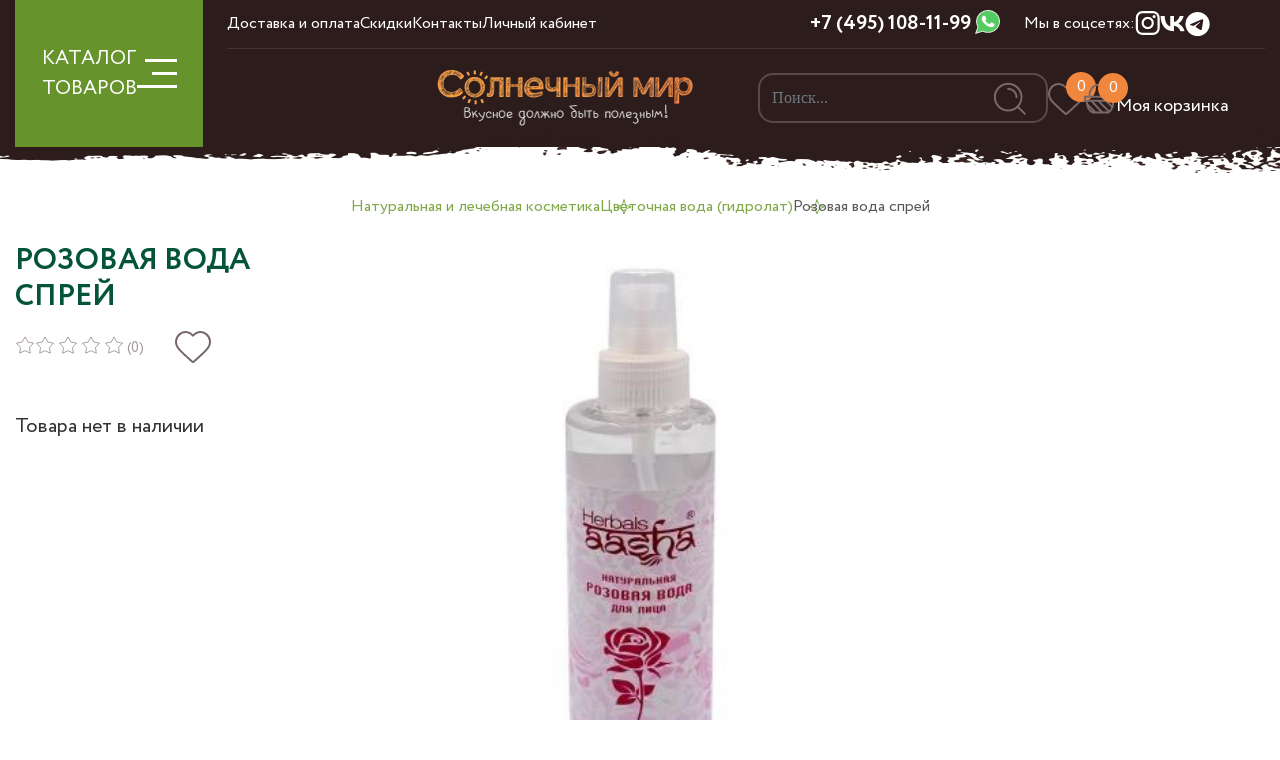

--- FILE ---
content_type: text/html; charset=utf-8
request_url: https://sunfruits.ru/product/rozovaya-voda-sprey
body_size: 23464
content:
<!DOCTYPE html>
<html lang='ru' xml:lang='ru' xmlns='http://www.w3.org/1999/xhtml'>

<head><meta data-config="{&quot;product_id&quot;:135093014}" name="page-config" content="" /><meta data-config="{&quot;money_with_currency_format&quot;:{&quot;delimiter&quot;:&quot; &quot;,&quot;separator&quot;:&quot;.&quot;,&quot;format&quot;:&quot;%n %u&quot;,&quot;unit&quot;:&quot;₽&quot;,&quot;show_price_without_cents&quot;:1},&quot;currency_code&quot;:&quot;RUR&quot;,&quot;currency_iso_code&quot;:&quot;RUB&quot;,&quot;default_currency&quot;:{&quot;title&quot;:&quot;Российский рубль&quot;,&quot;code&quot;:&quot;RUR&quot;,&quot;rate&quot;:1.0,&quot;format_string&quot;:&quot;%n %u&quot;,&quot;unit&quot;:&quot;₽&quot;,&quot;price_separator&quot;:&quot;&quot;,&quot;is_default&quot;:true,&quot;price_delimiter&quot;:&quot; &quot;,&quot;show_price_with_delimiter&quot;:true,&quot;show_price_without_cents&quot;:true},&quot;facebook&quot;:{&quot;pixelActive&quot;:true,&quot;currency_code&quot;:&quot;RUB&quot;,&quot;use_variants&quot;:false},&quot;vk&quot;:{&quot;pixel_active&quot;:true,&quot;price_list_id&quot;:&quot;206038&quot;},&quot;new_ya_metrika&quot;:true,&quot;ecommerce_data_container&quot;:&quot;dataLayer&quot;,&quot;common_js_version&quot;:&quot;v2&quot;,&quot;vue_ui_version&quot;:null,&quot;feedback_captcha_enabled&quot;:null,&quot;account_id&quot;:424030,&quot;hide_items_out_of_stock&quot;:false,&quot;forbid_order_over_existing&quot;:true,&quot;minimum_items_price&quot;:null,&quot;enable_comparison&quot;:true,&quot;locale&quot;:&quot;ru&quot;,&quot;client_group&quot;:null,&quot;consent_to_personal_data&quot;:{&quot;active&quot;:true,&quot;obligatory&quot;:true,&quot;description&quot;:&quot;Настоящим подтверждаю, что я ознакомлен и согласен с условиями \u003ca href=&#39;/page/polzovatelskoe-soglashenie&#39; target=&#39;blank&#39;\u003eоферты и политики конфиденциальности\u003c/a\u003e.&quot;},&quot;recaptcha_key&quot;:&quot;6LfXhUEmAAAAAOGNQm5_a2Ach-HWlFKD3Sq7vfFj&quot;,&quot;recaptcha_key_v3&quot;:&quot;6LcZi0EmAAAAAPNov8uGBKSHCvBArp9oO15qAhXa&quot;,&quot;yandex_captcha_key&quot;:&quot;ysc1_ec1ApqrRlTZTXotpTnO8PmXe2ISPHxsd9MO3y0rye822b9d2&quot;,&quot;checkout_float_order_content_block&quot;:false,&quot;available_products_characteristics_ids&quot;:null,&quot;sber_id_app_id&quot;:&quot;5b5a3c11-72e5-4871-8649-4cdbab3ba9a4&quot;,&quot;theme_generation&quot;:2,&quot;quick_checkout_captcha_enabled&quot;:false,&quot;max_order_lines_count&quot;:500,&quot;sber_bnpl_min_amount&quot;:1000,&quot;sber_bnpl_max_amount&quot;:150000,&quot;counter_settings&quot;:{&quot;data_layer_name&quot;:&quot;dataLayer&quot;,&quot;new_counters_setup&quot;:true,&quot;add_to_cart_event&quot;:true,&quot;remove_from_cart_event&quot;:true,&quot;add_to_wishlist_event&quot;:true,&quot;purchase_event&quot;:false},&quot;site_setting&quot;:{&quot;show_cart_button&quot;:true,&quot;show_service_button&quot;:false,&quot;show_marketplace_button&quot;:false,&quot;show_quick_checkout_button&quot;:false},&quot;warehouses&quot;:[],&quot;captcha_type&quot;:&quot;google&quot;,&quot;human_readable_urls&quot;:false}" name="shop-config" content="" /><meta name='js-evnvironment' content='production' /><meta name='default-locale' content='ru' /><meta name='insales-redefined-api-methods' content="[]" /><script type="text/javascript" src="https://static.insales-cdn.com/assets/common-js/common.v2.25.28.js"></script><script type="text/javascript" src="https://static.insales-cdn.com/assets/static-versioned/v3.72/static/libs/lodash/4.17.21/lodash.min.js"></script><script>dataLayer= []; dataLayer.push({
        event: 'view_item',
        ecommerce: {
          items: [{"item_id":"135093014","item_name":"Розовая вода спрей","item_category":"Корневая категория/Натуральная и лечебная  косметика/Цветочная вода (гидролат)","price":379}]
         }
      });</script>
<!--InsalesCounter -->
<script type="text/javascript">
(function() {
  if (typeof window.__insalesCounterId !== 'undefined') {
    return;
  }

  try {
    Object.defineProperty(window, '__insalesCounterId', {
      value: 424030,
      writable: true,
      configurable: true
    });
  } catch (e) {
    console.error('InsalesCounter: Failed to define property, using fallback:', e);
    window.__insalesCounterId = 424030;
  }

  if (typeof window.__insalesCounterId === 'undefined') {
    console.error('InsalesCounter: Failed to set counter ID');
    return;
  }

  let script = document.createElement('script');
  script.async = true;
  script.src = '/javascripts/insales_counter.js?7';
  let firstScript = document.getElementsByTagName('script')[0];
  firstScript.parentNode.insertBefore(script, firstScript);
})();
</script>
<!-- /InsalesCounter -->
      <!-- Google Tag Manager -->
      <script>(function(w,d,s,l,i){w[l]=w[l]||[];w[l].push({'gtm.start':
      new Date().getTime(),event:'gtm.js'});var f=d.getElementsByTagName(s)[0],
      j=d.createElement(s),dl=l!='dataLayer'?'&l='+l:'';j.async=true;j.src=
      'https://www.googletagmanager.com/gtm.js?id='+i+dl;f.parentNode.insertBefore(j,f);
      })(window,document,'script','dataLayer','GTM-NFLDHZJB');
      </script>
      <!-- End Google Tag Manager -->
 
<!-- Google tag (gtag.js) -->
<script async src="https://www.googletagmanager.com/gtag/js?id=G-KYC1738J9G"></script>
<script>
  window.dataLayer = window.dataLayer || [];
  function gtag(){dataLayer.push(arguments);}
  gtag('js', new Date());

  gtag('config', 'G-KYC1738J9G');
</script>
 
<!-- AnyQuery поиск -->
<link rel="preconnect" href="https://cdn.diginetica.net/" >
<!-- Скрипт для улучшенного отслеживания -->
<script type="text/javascript">
    var digiScript = document.createElement('script');
    digiScript.src = '//cdn.diginetica.net/4153/client.js';
    digiScript.defer = true;
    digiScript.async = true;
    document.head.appendChild(digiScript);
</script>
<meta name="google-site-verification" content="pUswhx6YOUqIRl-h4vCBh9D7iXmCJKRCdle-qFBDko0" />
<meta name="yandex-verification" content="6c7be8f3192899fe" />
  
  



  <title>
    
    
        Розовая вода спрей – купить натуральные сухофрукты в интернет-магазине, цена, заказ online
    
  </title>






<!-- meta -->
<meta charset="UTF-8" />
<meta name="keywords" content='Розовая вода спрей'/>

<meta name="description" content='Розовая вода спрей'/>

<meta name="robots" content="index,follow" />
<meta http-equiv="X-UA-Compatible" content="IE=edge,chrome=1" />

<meta name="viewport" content="width=device-width, initial-scale=1.0, maximum-scale=1.0, user-scalable=0" />
<meta name="SKYPE_TOOLBAR" content="SKYPE_TOOLBAR_PARSER_COMPATIBLE" />

<meta name="yandex-verification" content="486d0c227f20f9ef" />

<link rel="shortcut icon" href="https://static.insales-cdn.com/assets/1/4657/6582833/1759857849/favicon.png">




    <meta property="og:title" content="Розовая вода спрей" />
    <meta property="og:type" content="website" />
    <meta property="og:url" content="https://sunfruits.ru/product/rozovaya-voda-sprey" />
    
      <meta property="og:image" content="https://img.sunfruits.ru/images/products/1/5431/660632887/Розовая_вода_спрей.jpg" />
    
  

<!-- fixes -->
<!--[if IE]>
<script src="//html5shiv.googlecode.com/svn/trunk/html5.js"></script><![endif]-->
<!--[if lt IE 9]>
<script src="//css3-mediaqueries-js.googlecode.com/svn/trunk/css3-mediaqueries.js"></script>
<![endif]-->


  <!-- Fonts -->
<link rel="stylesheet" type="text/css" href="https://static.insales-cdn.com/assets/1/4657/6582833/1759857849/stylesheet.css">


<link href="https://static.insales-cdn.com/assets/1/4657/6582833/1759857849/base.css" rel="stylesheet" type="text/css" />
<link href="https://static.insales-cdn.com/assets/1/4657/6582833/1759857849/plugins.css" rel="stylesheet" type="text/css" />
<link href="https://static.insales-cdn.com/assets/1/4657/6582833/1759857849/theme.css" rel="stylesheet" type="text/css" />

<!--CSS-->

<!--BootStrap 5-->
<link rel="stylesheet" type="text/css" href="https://static.insales-cdn.com/assets/1/4657/6582833/1759857849/bootstrap.min.css">
<link rel="stylesheet" type="text/css" href="https://static.insales-cdn.com/assets/1/4657/6582833/1759857849/bootstrap-select.min.css">

<!-- SWIPE MENU -->
<link rel="stylesheet" type="text/css" href="https://static.insales-cdn.com/assets/1/4657/6582833/1759857849/touch-sideswipe.css">

<!--Bootstrap Select-->
<link rel="stylesheet" type="text/css" href="https://static.insales-cdn.com/assets/1/4657/6582833/1759857849/bootstrap-select.min.css">

<!-- SWIPERJS -->
<link rel="stylesheet" type="text/css" href="https://static.insales-cdn.com/assets/1/4657/6582833/1759857849/swiper-bundle.min.css">

<!-- Main -->
<link rel="stylesheet" type="text/css" href="https://static.insales-cdn.com/assets/1/4657/6582833/1759857849/style.css">

<!-- Custom -->
<link rel="stylesheet" type="text/css" href="https://static.insales-cdn.com/assets/1/4657/6582833/1759857849/sunfruits.css">

<!-- Youtube style -->
<link rel="stylesheet" type="text/css" href="https://static.insales-cdn.com/assets/1/4657/6582833/1759857849/yt-lazyload.min.css">

<!-- AOS Animte -->
<link rel="stylesheet" href="https://static.insales-cdn.com/assets/1/4657/6582833/1759857849/aos.css">

<!--jQuery-->

	<script type="text/javascript" src="https://static.insales-cdn.com/assets/1/4657/6582833/1759857849/jquery-3.6.0.min.js"></script>


<!--Bootstrap-->
<script type="text/javascript" src="https://static.insales-cdn.com/assets/1/4657/6582833/1759857849/popper.min.js"></script>

<script type="text/javascript" src="https://static.insales-cdn.com/assets/1/4657/6582833/1759857849/bootstrap.min.js"></script>

<script type="text/javascript" src="https://static.insales-cdn.com/assets/1/4657/6582833/1759857849/bootstrap-select.min.js"></script>
  
<meta name='product-id' content='135093014' />
</head>







<body class="template-is-product not-index-page">


    <!-- Preloader -->
    

  <!--SWIPE MENU START-->
<div id="touchSideSwipe" class="touch-side-swipe d-lg-none">
  <div class="p-3 d-flex flex-column h-100">
    <div class="col-12 pt-4"> <img class="slogo" src="https://static.insales-cdn.com/assets/1/4657/6582833/1759857849/logo.png" width="281" height="72"> </div>

    <ul class="nav nav-swipe flex-column my-2">
    	
        <li class="nav-item ">
            <a href="/collection/luchshie-poleznye-sladosti" class="nav-link ">Лучшие полезные сладости</a>
            
        </li>
        
        <li class="nav-item ">
            <a href="/collection/naturalnye-suhofrukty" class="nav-link ">Натуральные сухофрукты 🌳</a>
            
        </li>
        
        <li class="nav-item ">
            <a href="/collection/orehi-i-semechki" class="nav-link ">Орехи и семечки</a>
            
        </li>
        
        <li class="nav-item ">
            <a href="/collection/rasprodazha" class="nav-link ">Зимняя распродажа🎇</a>
            
        </li>
        
        <li class="nav-item ">
            <a href="/collection/svezhie-frukty" class="nav-link ">Свежие фрукты 🍊</a>
            
        </li>
        
        <li class="nav-item ">
            <a href="/collection/podarochnye-nabory" class="nav-link ">Подарочные наборы</a>
            
        </li>
        
        <li class="nav-item ">
            <a href="/collection/naturalnyy-shokolad" class="nav-link ">Натуральный шоколад 🍫</a>
            
        </li>
        
        <li class="nav-item ">
            <a href="/collection/katalog-1-bf39a6" class="nav-link ">Полезные перекусы</a>
            
        </li>
        
        <li class="nav-item ">
            <a href="/collection/katalog-1-a4e56c" class="nav-link ">Урбечи и пасты</a>
            
        </li>
        
        <li class="nav-item ">
            <a href="/collection/maslo-holodnogo-otzhima" class="nav-link ">Масла холодного отжима</a>
            
        </li>
        
        <li class="nav-item ">
            <a href="/collection/tselnoe-zerno-muka-bakaleya" class="nav-link ">Цельнозерновая мука, макароны, каши и зерно</a>
            
        </li>
        
        <li class="nav-item ">
            <a href="/collection/produkty-dlya-zdorovogo-pitaniya" class="nav-link ">Продукты для здорового питания</a>
            
        </li>
        
        <li class="nav-item ">
            <a href="/collection/spetsii-i-pryanosti" class="nav-link ">Специи и пряности</a>
            
        </li>
        
        <li class="nav-item ">
            <a href="/collection/ivan-chay-i-travy" class="nav-link ">Иван-чай, травяной чай и травы</a>
            
        </li>
        
        <li class="nav-item ">
            <a href="/collection/naturalnaya-i-lechebnaya-kosmetika" class="nav-link ">Натуральная и лечебная косметика</a>
            
        </li>
        
    </ul>

<style type="text/css">
.nav-swipe li.active{
    border-bottom: 1px solid #7DB900;
    padding-bottom: .5rem;
    margin-bottom: .5rem;
}

.nav-swipe li a.active{
    color: #7DB900;
}

.nav-swipe-submenu{
    padding-left: 1.25rem;
}
.nav-swipe-submenu li{
    list-style-type: square;
    color: #7DB900;
}
.nav-swipe-submenu li a{
    font-weight: 500;
}
.nav-swipe-submenu li a:hover,
.nav-swipe-submenu li a:focus,
.nav-swipe-submenu li a.active{
    color: #7DB900;
}
</style>

    <div class="py-3 border-top border-bottom">
      <div class="d-flex justify-content-between">
        <a href="/client_account/login" class="">
          <img src="https://static.insales-cdn.com/assets/1/4657/6582833/1759857849/user.svg">
        </a>
        
        <a href="/page/favorites" class="">
            <span class="basket-count favorit-count">
                <img src="https://static.insales-cdn.com/assets/1/4657/6582833/1759857849/heart.svg">
                <span class="text-white count t-14" data-favorites-counter></span>
            </span>
        </a>
        <a href="/cart_items">
            <span class="basket-count">
                <img src="https://static.insales-cdn.com/assets/1/4657/6582833/1759857849/basket.svg">
                <span class="pl-2 count" data-cart-positions-count>0</span>
            </span>
          <span class="ms-3 text-white" data-cartman-total-price>0 ₽</span>
        </a>
      </div>
    </div>

    

    <div class="d-flex align-items-center mt-4">
        <a href="https://wa.me/74951081199" target="blank" class="ms-1 tool-phone justify-content-end">
            <img src="https://static.insales-cdn.com/assets/1/4657/6582833/1759857849/wha2.svg" width="25" height="25" alt="WhatsApp">
        </a>
        <a href="tel:+7 (495) 108-11-99" class="tool-phone justify-content-end ms-1">
            <span class="t-20">+7 (495) 108-11-99</span>
        </a>
    </div>

    <ul class="nav nav-swipe flex-column my-2">
    	
    </ul>

    <ul class="nav nav-socials mt-auto justify-content-lg-start justify-content-center">
    	
        <li class="nav-item"> <a href="https://www.instagram.com/sunfruits.ru/" class="nav-link" title="Instagram" alt="Instagram"> <img class="ico" src="https://img.sunfruits.ru/files/1/1334/31966518/original/ins.svg"> </a> </li>
        
        <li class="nav-item"> <a href="https://vk.com/sunfruits" class="nav-link" title="VK" alt="VK"> <img class="ico" src="https://img.sunfruits.ru/files/1/1335/31966519/original/vk.svg"> </a> </li>
        
        <li class="nav-item"> <a href="https://t.me/sunfruits" class="nav-link" title="Telegram" alt="Telegram"> <img class="ico" src="https://img.sunfruits.ru/files/1/2517/31967701/original/tg.svg"> </a> </li>
        
    </ul>

  </div>
</div>
<!--SWIPE MENU END-->

<style type="text/css">
.touch-side-swipe .border-top,
.touch-side-swipe .border-bottom{
    border-color: rgb(255, 255, 255, .25) !important;
}

.touch-side-swipe .header-search{
    width: 100%;
    margin-top: 1rem;
}

.touch-side-swipe .header-search .form-control{
    height: 60px;
}

</style>

  
  <!-- HEADER -->
<header class="container-fluid px-0">
    <div class="container header-wrapper">
        <div class="row">
            <div class="col-2 d-none d-lg-block">
                <div class="burger-button">
                    <div class="burger-wrapper" data-bs-toggle="collapse" href="#header-nav" role="button" aria-expanded="false">
                        КАТАЛОГ<br> ТОВАРОВ
                        
                        
                        <div class="menu-icon">
                            <span></span>
                            <span></span>
                            <span></span>
                        </div>
                    </div>
                </div>
            </div>
            <div class="col-lg-10 col-12 header-main">
                <div class="row align-items-center header-main-grid">
                    <!-- mob -->
                    <div class="d-block d-lg-none">
                        <div class="burger-wrapper">
                            <img src="https://static.insales-cdn.com/assets/1/4657/6582833/1759857849/burger.svg" alt="Солнечный мир">
                        </div>
                    </div>
                    <div class="col-6 d-none d-lg-block header-scroll">
                        <ul class="nav nav-promo">
                            
                            <li class="nav-item"> <a href="/page/delivery" class="nav-link">Доставка и оплата</a> </li>
                            
                            <li class="nav-item"> <a href="/page/skidki-i-bonusy" class="nav-link">Скидки</a> </li>
                            
                            <li class="nav-item"> <a href="/page/kontakty" class="nav-link">Контакты</a> </li>
                            
                            <li class="nav-item"> <a href="/client_account/login" class="nav-link">Личный кабинет</a> </li>
                            
                        </ul>
                    </div>
                    <div class="col-3 text-center d-none d-lg-flex justify-content-end header-scroll">
                        <a href="tel:+7 (495) 108-11-99" class="tool-phone justify-content-end">
                            <span class="t-20">+7 (495) 108-11-99</span>
                        </a>
                        <a href="https://wa.me/74951081199" target="blank" class="ms-1 tool-phone justify-content-end">
                            <img src="https://static.insales-cdn.com/assets/1/4657/6582833/1759857849/wha2.svg" width="25" height="25" alt="WhatsApp">
                        </a>
                    </div>
                    <div class="col-3 text-end d-none d-lg-flex header-socials header-scroll">
                        <span>Мы в соцсетях:</span>
                        <ul class="nav nav-socials">
                             
                            <li class="nav-item"> 
                                <a href="https://www.instagram.com/sunfruits.ru/" class="nav-link" target="_blank" title="Instagram" alt="Instagram">
                                    <img src="https://img.sunfruits.ru/files/1/1334/31966518/original/ins.svg" alt="Instagram" width="25" height="25"> 
                                </a> 
                            </li>
                             
                            <li class="nav-item"> 
                                <a href="https://vk.com/sunfruits" class="nav-link" target="_blank" title="VK" alt="VK">
                                    <img src="https://img.sunfruits.ru/files/1/1335/31966519/original/vk.svg" alt="VK" width="25" height="25"> 
                                </a> 
                            </li>
                             
                            <li class="nav-item"> 
                                <a href="https://t.me/sunfruits" class="nav-link" target="_blank" title="Telegram" alt="Telegram">
                                    <img src="https://img.sunfruits.ru/files/1/2517/31967701/original/tg.svg" alt="Telegram" width="25" height="25"> 
                                </a> 
                            </li>
                            
                        </ul>
                    </div>
                    <div class="col-12 d-none d-lg-block">
                        <hr>
                    </div>
                    <!-- mob -->
                    <div class="col-xxl-5 col-lg-5 offset-xxl-2 offset-xl-1 offset-lg-1 text-center">
                        <a href="/"> <img class="logo" src="https://img.sunfruits.ru/r/pITK9r9lEsA/rs:fit:280:280:1/plain/assets/1/4657/6582833/1759857849/logo.png@webp" width="280" height="72" alt="Солнечный мир"> </a>
                    </div>
                    <!-- mob -->
                    <div class="col-xxl-5 col-lg-6 pe-lg-3 pe-2">
                        <ul class="nav nav-tools">
                            <li class="nav-item d-none d-lg-block"> 
                                
                                <div class="header-search">
                                    <form action="/search" method="get" class="search_widget">
                                        <input type="text" class="form-control" autocomplete="off" name="q" type="text" name="" placeholder="Поиск..." data-search-field value="">
                                        <button class="header-search-submit" disabled> <img class="ico" alt="Поиск" src="https://static.insales-cdn.com/assets/1/4657/6582833/1759857849/search.svg"> </button>

                                        <div class="search_widget-result">
                                            <div data-search-result class="search_widget-result-inner"></div>
                                        </div>
                                    </form>
                                </div>
                                <script type="text/javascript">
                                    AjaxSearch.setConfig({
                                        letters: 3,
                                        delay: 300,
                                        hide_items_out_of_stock: true
                                    });

                                    EventBus.subscribe('update:insales:search', function (data) {
                                      console.log(data);
                                    });

                                    $('.search_widget input').on('change', function(){
                                        if ( $(this).val().length > 1 ){
                                            $('.header-search-submit').prop('disabled', false);
                                        }

                                    })
                                </script>
                            </li>
                            <li class="nav-item d-none d-lg-block"> 
                                <a href="/page/favorites" class="nav-link"> 
                                    <div class="basket-count">
                                        <img class="ico d-none d-lg-block" src="https://static.insales-cdn.com/assets/1/4657/6582833/1759857849/heart.svg" alt="Избранное"> 
                                        <img class="ico d-block d-lg-none" src="https://static.insales-cdn.com/assets/1/4657/6582833/1759857849/heart-mob.svg" alt="Избранное">
                                        <span class="count d-none d-lg-flex" data-favorites-counter>0</span>
                                    </div>
                                </a> 
                            </li>
                            <li class="nav-item d-block d-lg-none"> 
                                <a role="button" data-bs-toggle="modal" data-bs-target="#SearchModal" class="nav-link search"> 
                                    <div class="basket-count">
                                        <img src="https://static.insales-cdn.com/assets/1/4657/6582833/1759857849/search.svg">
                                    </div>
                                </a> 
                            </li>
                            <li class="nav-item header-basket"> 
                                <a href="/cart_items" class="nav-link">
                                    <div class="basket-count basket-cart">
                                        <img class="ico d-none d-lg-block" src="https://static.insales-cdn.com/assets/1/4657/6582833/1759857849/basket.svg" alt="Корзина">
                                        <img class="ico d-block d-lg-none" src="https://static.insales-cdn.com/assets/1/4657/6582833/1759857849/basket-mob.svg" alt="Корзина">
                                        <span class="count" data-cart-positions-count>0</span>
                                    </div>
                                    <div class="d-none d-lg-flex flex-column">
                                        
                                        <div class="text-white text-end lh-1 fw-600" data-header-cart-price="0" data-cartman-items-price>0 ₽</div>
                                        <div class="text text-down lh-1">Моя корзинка</div>
                                    </div>
                                </a>
                                <div class="header-basket-wrapper">
                                    <div class="js-dynamic_basket"></div>

                                    <script type="text/javascript">
                                        $(document).ready(function() {
                                          EventBus.subscribe("update_items:insales:cart", function(cart) {
                                            $(".js-dynamic_basket").html(templateLodashRender(cart, "dynamic_basket"));
                                            // инициализация items
                                            InSalesUI.initAjaxInstance($(".js-dynamic_basket"));

                                            $('.js-item-remove').click(function(event) {
                                                // console.log(event);
                                                // alert('var id: '+ $(this).data('item-delete') );

                                                $('.tab-pane#var-'+$(this).data('item-delete')+' .box-item-qty').hide();
                                                $('.tab-pane#var-'+$(this).data('item-delete')+' .js-add-cart').show();


                                                
                                                    $('.tab-pane#var-'+$(this).data('item-delete')+' .product-item-wrapper').hide().removeClass('d-flex');
                                                
                                            });

                                          });
                                        });


                                        $('.header-basket').on('mouseenter',function(){

                                        })
                                    </script>
                                </div>

                                <script type="text/template" data-template-id="dynamic_basket">
                                  <form class="d-flex flex-column dynamic-sidebar" action="/cart_items" method="post" data-ajax-cart >
                                    <input type="hidden" name="_method" value="put">
                                    <input type="hidden" name="make_order" value="">

                                      
                                  <div class="px-3 d-flex bg-orange text-white">
                                    <% if(order_lines.length != 0){ %>
                                        <div class="fw-700">Товары в корзине</div>
                                    <% } %>
                                  </div>

                                  <div class="px-3 basket-scroll">
                                    <% if(order_lines.length == 0){ %>
                                      <div class="dynamic_basket-empty text-center">
                                        Корзина пуста
                                      </div>
                                    <% } %>
                                    <% _.forEach(order_lines, function (value){  %>

                                    <!-- ITMEs -->
                                    <div class="px-2 dynamic_item" data-item-id="<%= value.id %>" data-product-id="<%= value.product_id %>">
                                      <div class="row py-3 position-relative align-items-center">
                                        <!-- image -->
                                        <div class="col-lg-3 col-4 px-2 my-auto mb-3"> 
                                            <img src="<%= value.first_image.medium_url %>" width="100%"> 
                                        </div>
                                        <!-- title & article -->
                                        <div class="col-lg-9 col-8 mb-3">
                                          <div class="lh-1"> <a href="<%= value.product.url %>"> <%= value.title %> </a> </div>
                                        </div>

                                        <!-- sale & old price -->
                                        <div class="col-lg-3 col-4 px-lg-1 my-auto">
                                          <div class=""><del class="text-secondary t-18 t-12m lh-1"> <%= Shop.money.format(value.product.old_price) %> </del></div>
                                          <div class="t-14 t-16m lh-1 text-secondary"> <%= Shop.money.format(value.sale_price) %> <span class="t-14 text-secondary">/кг</span> </div>
                                        </div>
                                        <!-- quantity -->
                                        <div class="col-lg-4 col-3 px-2 text-center my-auto box-quantity">

                                            Кол-во: <%= value.quantity %>
                                            <!--
                                            <div data-quantity data-min="0" class="quantity is-basket">
                                              <div class="quantity-controls">
                                                <span data-quantity-change="-1" class="mr-1" role="button"> <img src="https://static.insales-cdn.com/assets/1/4657/6582833/1759857849/minus-white.svg"> </span>
                                                <input class="size text-center" type="text" name="cart[quantity][<%= value.id %>]" value="<%= value.quantity %>" />
                                                <span data-quantity-change="1" class="ml-1" role="button"> <img src="https://static.insales-cdn.com/assets/1/4657/6582833/1759857849/plus-white.svg"> </span>
                                              </div>
                                            </div>
                                        -->

                                        </div>
                                        <!-- all items price -->
                                        <div class="col-lg-4 col-4 my-auto text-orange text-center t-18"> <%= Shop.money.format(value.total_price) %> </div>
                                        <!-- delete -->
                                        <div class="col-lg-1 col-1 px-2 my-auto text-center bas-del"> 
                                            <a role="button" class="js-item-remove" data-item-delete="<%= value.id %>"> 
                                                <img src="https://static.insales-cdn.com/assets/1/4657/6582833/1759857849/remove.svg" width="100%"> 
                                            </a> 
                                        </div>
                                      </div>
                                    </div>    

                                    <% }) %>

                                  </div>
                                  </form>

                                  <div class="mt-auto bg-orange text-white">
                                    <% if(order_lines.length != 0){ %>
                                    <div class="container">
                                      <div class="row py-3 align-items-center">
                                        <div class="col-lg-6 col-5 text-lg-left text-lg-center text-start lh-1 text-lightgrey h-100 t-14">
                                          <div>Итоговая сумма</div>
                                        </div>
                                        <div class="col-lg-6 col-7 text-lg-left text-lg-center text-end lh-1 fw-700 t-22 text-right"><%= Shop.money.format(total_price) %></div>
                                      </div>
                                        <% if(order_lines.length > 0){ %>
                                          <div class="mt-lg-0 mt-3">
                                            <a href="/cart_items" class="btn btn-green w-100 h-100 t-14 fw-700 rounded-0 py-3  dynamic_basket-submit" data-cart-submit>
                                                <span class="t-18 fw-600 text-uppercase">оформить заказ</span>
                                            </a>
                                          </div>
                                        <% } %>
                                    </div>
                                    <% } %>
                                  </div>
                                </script>
                            </li>
                        </ul>
                    </div>
                </div>
            </div>
        </div>

        <div class="header-nav">
            <div class="collapse" id="header-nav">
                <div class="header-nav-wrapper">
                    
                    <div class="row">
                        <div class="col-3">
                            <div class="header-nav-sidebar">
                                <ul id="nav-menu-item" class="nav nav-header-menu nav-pills" role="tablist">
                                    
                                    <li class="nav-item"> <a href="/collection/luchshie-poleznye-sladosti" data-nav-menu="#nav-29373779">Лучшие полезные сладости</a> </li>
                                    
                                    <li class="nav-item"> <a href="/collection/naturalnye-suhofrukty" data-nav-menu="#nav-29373783">Натуральные сухофрукты 🌳</a> </li>
                                    
                                    <li class="nav-item"> <a href="/collection/orehi-i-semechki" data-nav-menu="#nav-29373786">Орехи и семечки</a> </li>
                                    
                                    <li class="nav-item"> <a href="/collection/rasprodazha" data-nav-menu="#nav-29374004">Зимняя распродажа🎇</a> </li>
                                    
                                    <li class="nav-item"> <a href="/collection/svezhie-frukty" data-nav-menu="#nav-29373782">Свежие фрукты 🍊</a> </li>
                                    
                                    <li class="nav-item"> <a href="/collection/podarochnye-nabory" data-nav-menu="#nav-29373787">Подарочные наборы</a> </li>
                                    
                                    <li class="nav-item"> <a href="/collection/naturalnyy-shokolad" data-nav-menu="#nav-29373788">Натуральный шоколад 🍫</a> </li>
                                    
                                    <li class="nav-item"> <a href="/collection/katalog-1-bf39a6" data-nav-menu="#nav-29373789">Полезные перекусы</a> </li>
                                    
                                    <li class="nav-item"> <a href="/collection/katalog-1-a4e56c" data-nav-menu="#nav-29373875">Урбечи и пасты</a> </li>
                                    
                                    <li class="nav-item"> <a href="/collection/maslo-holodnogo-otzhima" data-nav-menu="#nav-29373889">Масла холодного отжима</a> </li>
                                    
                                    <li class="nav-item"> <a href="/collection/tselnoe-zerno-muka-bakaleya" data-nav-menu="#nav-29374009">Цельнозерновая мука, макароны, каши и зерно</a> </li>
                                    
                                    <li class="nav-item"> <a href="/collection/produkty-dlya-zdorovogo-pitaniya" data-nav-menu="#nav-29373888">Продукты для здорового питания</a> </li>
                                    
                                    <li class="nav-item"> <a href="/collection/spetsii-i-pryanosti" data-nav-menu="#nav-29374019">Специи и пряности</a> </li>
                                    
                                    <li class="nav-item"> <a href="/collection/ivan-chay-i-travy" data-nav-menu="#nav-29374030">Иван-чай, травяной чай и травы</a> </li>
                                    
                                    <li class="nav-item"> <a href="/collection/naturalnaya-i-lechebnaya-kosmetika" data-nav-menu="#nav-30292120">Натуральная и лечебная косметика</a> </li>
                                    
                                </ul>
                            </div>
                        </div>
                        <div class="col-9">
                            <div class="header-nav-content">
                                
                                    <div class="header-nav-content-list" id="nav-29373779">
                                        <ul class="nav nav-content-list">
                                            
                                                <li class="nav-item"> <a href="/collection/luchshie-poleznye-sladosti">Перейти в каталог</a> </li>
                                            
                                        </ul>
                                    </div>
                                
                                    <div class="header-nav-content-list" id="nav-29373783">
                                        <ul class="nav nav-content-list">
                                            
                                                
                                                    <li class="nav-item"> <a href="/collection/sushyonye-abrikosy">Сушёные абрикосы и курага </a> </li>
                                                
                                                    <li class="nav-item"> <a href="/collection/sliva-i-chernosliv">Слива и чернослив </a> </li>
                                                
                                                    <li class="nav-item"> <a href="/collection/izyum-i-drugie-yagody">Изюм и другие ягоды 🍇 </a> </li>
                                                
                                                    <li class="nav-item"> <a href="/collection/ekzoticheskie-frukty">Экзотические фрукты </a> </li>
                                                
                                                    <li class="nav-item"> <a href="/collection/naturalnye-finiki">Натуральные финики </a> </li>
                                                
                                                    <li class="nav-item"> <a href="/collection/sublimirovannye-frukty">Сублимированные фрукты 🍓 </a> </li>
                                                
                                                    <li class="nav-item"> <a href="/collection/kompoty-bez-sahara">Компоты без сахара </a> </li>
                                                
                                                    <li class="nav-item"> <a href="/collection/domashnie-suhofrukty-iz-sredney-azii">Домашние сухофрукты из Средней Азии 🌞 </a> </li>
                                                
                                                    <li class="nav-item"> <a href="/collection/katalog-1-7b1834">Сухофрукты из Армении </a> </li>
                                                
                                                    <li class="nav-item"> <a href="/collection/katalog-1-76e12e">Фруктовые слайсы и фрипсы </a> </li>
                                                
                                                    <li class="nav-item"> <a href="/collection/s-nizkim-glikemicheskim-indeksom">С низким гликемическим индексом </a> </li>
                                                
                                            
                                        </ul>
                                    </div>
                                
                                    <div class="header-nav-content-list" id="nav-29373786">
                                        <ul class="nav nav-content-list">
                                            
                                                
                                                    <li class="nav-item"> <a href="/collection/domashnie-i-dikorastuschie-orehi">Свежайшие орешки </a> </li>
                                                
                                                    <li class="nav-item"> <a href="/collection/superpoleznye-semechki-2">Суперполезные семечки </a> </li>
                                                
                                                    <li class="nav-item"> <a href="/collection/katalog-1-da5d53">С высоким содержанием Омега-3 </a> </li>
                                                
                                            
                                        </ul>
                                    </div>
                                
                                    <div class="header-nav-content-list" id="nav-29374004">
                                        <ul class="nav nav-content-list">
                                            
                                                <li class="nav-item"> <a href="/collection/rasprodazha">Перейти в каталог</a> </li>
                                            
                                        </ul>
                                    </div>
                                
                                    <div class="header-nav-content-list" id="nav-29373782">
                                        <ul class="nav nav-content-list">
                                            
                                                <li class="nav-item"> <a href="/collection/svezhie-frukty">Перейти в каталог</a> </li>
                                            
                                        </ul>
                                    </div>
                                
                                    <div class="header-nav-content-list" id="nav-29373787">
                                        <ul class="nav nav-content-list">
                                            
                                                <li class="nav-item"> <a href="/collection/podarochnye-nabory">Перейти в каталог</a> </li>
                                            
                                        </ul>
                                    </div>
                                
                                    <div class="header-nav-content-list" id="nav-29373788">
                                        <ul class="nav nav-content-list">
                                            
                                                
                                                    <li class="nav-item"> <a href="/collection/shokolad-nilambari-2">Шоколад "Nilambari" </a> </li>
                                                
                                                    <li class="nav-item"> <a href="/collection/shokolad-lubaica-2">Шоколад "Lubaica" </a> </li>
                                                
                                                    <li class="nav-item"> <a href="/collection/molochnyy-shokolad">Молочный шоколад </a> </li>
                                                
                                                    <li class="nav-item"> <a href="/collection/katalog-1-d7ddd3">Шоколад без сахара </a> </li>
                                                
                                                    <li class="nav-item"> <a href="/collection/gorkiy-shokolad">Горький шоколад </a> </li>
                                                
                                                    <li class="nav-item"> <a href="/collection/katalog-1-b7257c">Шоколад на кэробе </a> </li>
                                                
                                                    <li class="nav-item"> <a href="/collection/katalog-1-0a86a1">Шоколад с начинкой </a> </li>
                                                
                                                    <li class="nav-item"> <a href="/collection/shokoladnye-konfety">Шоколадные конфеты </a> </li>
                                                
                                                    <li class="nav-item"> <a href="/collection/belyy-shokolad">Белый шоколад </a> </li>
                                                
                                            
                                        </ul>
                                    </div>
                                
                                    <div class="header-nav-content-list" id="nav-29373789">
                                        <ul class="nav nav-content-list">
                                            
                                                
                                                    <li class="nav-item"> <a href="/collection/smesi-suhofruktov-i-oreshkov">Смеси сухофруктов и орешков </a> </li>
                                                
                                                    <li class="nav-item"> <a href="/collection/batonchiki-i-poleznye-konfety">Батончики и полезные конфеты </a> </li>
                                                
                                                    <li class="nav-item"> <a href="/collection/sneki-i-pechenki">Снэки и печеньки </a> </li>
                                                
                                                    <li class="nav-item"> <a href="/collection/krekery-i-pechenki">Крекеры и печеньки </a> </li>
                                                
                                            
                                        </ul>
                                    </div>
                                
                                    <div class="header-nav-content-list" id="nav-29373875">
                                        <ul class="nav nav-content-list">
                                            
                                                
                                                    <li class="nav-item"> <a href="/collection/shokoladnye-pasty">Шоколадная паста </a> </li>
                                                
                                                    <li class="nav-item"> <a href="/collection/arahisovaya-pasta">Арахисовая паста </a> </li>
                                                
                                                    <li class="nav-item"> <a href="/collection/kokosovaya-pasta">Кокосовая паста </a> </li>
                                                
                                                    <li class="nav-item"> <a href="/collection/pasty-green-mania">Пасты “Green Mania” </a> </li>
                                                
                                                    <li class="nav-item"> <a href="/collection/urbechi-zhivoy-produkt">Урбечи “Живой продукт” </a> </li>
                                                
                                            
                                        </ul>
                                    </div>
                                
                                    <div class="header-nav-content-list" id="nav-29373889">
                                        <ul class="nav nav-content-list">
                                            
                                                
                                                    <li class="nav-item"> <a href="/collection/olivkovoe-maslo-extra-virgin">Оливковое масло Extra Virgin </a> </li>
                                                
                                                    <li class="nav-item"> <a href="/collection/syrodavlennoe-maslo-trava">Сыродавленное масло "Трава" </a> </li>
                                                
                                            
                                        </ul>
                                    </div>
                                
                                    <div class="header-nav-content-list" id="nav-29374009">
                                        <ul class="nav nav-content-list">
                                            
                                                
                                                    <li class="nav-item"> <a href="/collection/muka-iz-tselnogo-zerna-2">Мука из цельного зерна </a> </li>
                                                
                                                    <li class="nav-item"> <a href="/collection/zyornyshki-dlya-proraschivaniya-2">Зёрнышки для проращивания </a> </li>
                                                
                                                    <li class="nav-item"> <a href="/collection/krupy-i-kashi-dlya-varki">Крупы, каши и супы для варки </a> </li>
                                                
                                                    <li class="nav-item"> <a href="/collection/poleznye-makarony-i-lapsha-2">Полезные макароны и лапша </a> </li>
                                                
                                                    <li class="nav-item"> <a href="/collection/katalog-1-1d3a87">Хлопья и натуральные мюсли </a> </li>
                                                
                                            
                                        </ul>
                                    </div>
                                
                                    <div class="header-nav-content-list" id="nav-29373888">
                                        <ul class="nav nav-content-list">
                                            
                                                
                                                    <li class="nav-item"> <a href="/collection/rastitelnyi-protein">Растительный протеин </a> </li>
                                                
                                                    <li class="nav-item"> <a href="/collection/rastitelnoe-moloko-i-slivki">Растительное молоко и сливки </a> </li>
                                                
                                                    <li class="nav-item"> <a href="/collection/produktsiya-iz-konopli-2">Продукция из конопли </a> </li>
                                                
                                                    <li class="nav-item"> <a href="/collection/katalog-1-8735ec">Кокосовые продукты </a> </li>
                                                
                                                    <li class="nav-item"> <a href="/collection/masliny-i-olivki">Оливки из Греции </a> </li>
                                                
                                                    <li class="nav-item"> <a href="/collection/naturalnye-sousy">Натуральные соусы </a> </li>
                                                
                                                    <li class="nav-item"> <a href="/collection/dlya-domashney-vypechki-i-sladostey">Для домашней выпечки и сладостей </a> </li>
                                                
                                                    <li class="nav-item"> <a href="/collection/siropy-bez-sahara-2">Сиропы без сахара </a> </li>
                                                
                                            
                                        </ul>
                                    </div>
                                
                                    <div class="header-nav-content-list" id="nav-29374019">
                                        <ul class="nav nav-content-list">
                                            
                                                
                                                    <li class="nav-item"> <a href="/collection/perets-ostryy-i-dushistyy-2">Перец острый и душистый </a> </li>
                                                
                                                    <li class="nav-item"> <a href="/collection/aromatnye-travy-2">Ароматные травы </a> </li>
                                                
                                                    <li class="nav-item"> <a href="/collection/indiyskie-spetsii">Индийские специи </a> </li>
                                                
                                                    <li class="nav-item"> <a href="/collection/katalog-1-b008fa">Специи для плова </a> </li>
                                                
                                                    <li class="nav-item"> <a href="/collection/pryanosti-dlya-chaya-i-napitkov">Пряности для чая и напитков </a> </li>
                                                
                                                    <li class="nav-item"> <a href="/collection/katalog-1-9c4f9f">Вяленые томаты </a> </li>
                                                
                                                    <li class="nav-item"> <a href="/collection/sol-ot-salt-lab-2">Соль от Salt Lab </a> </li>
                                                
                                            
                                        </ul>
                                    </div>
                                
                                    <div class="header-nav-content-list" id="nav-29374030">
                                        <ul class="nav nav-content-list">
                                            
                                                
                                                    <li class="nav-item"> <a href="/collection/ivan-chay-iz-suzdalya">Иван-чай из Суздаля </a> </li>
                                                
                                                    <li class="nav-item"> <a href="/collection/travy-ruchnogo-sbora-2">Травы ручного сбора </a> </li>
                                                
                                                    <li class="nav-item"> <a href="/collection/katalog-1-cd311e">Пряности для чая и напитков </a> </li>
                                                
                                                    <li class="nav-item"> <a href="/collection/katalog-1-01dc40">Травяные чаи </a> </li>
                                                
                                            
                                        </ul>
                                    </div>
                                
                                    <div class="header-nav-content-list" id="nav-30292120">
                                        <ul class="nav nav-content-list">
                                            
                                                
                                                    <li class="nav-item"> <a href="/collection/lechebnye-balzamy-2">Лечебные бальзамы </a> </li>
                                                
                                                    <li class="nav-item"> <a href="/collection/naturalnoe-mylo">Натуральное мыло </a> </li>
                                                
                                                    <li class="nav-item"> <a href="/collection/lechebnye-masla">Лечебные масла </a> </li>
                                                
                                                    <li class="nav-item"> <a href="/collection/maski-2">Маски </a> </li>
                                                
                                                    <li class="nav-item"> <a href="/collection/kremy">Кремы для лица </a> </li>
                                                
                                                    <li class="nav-item"> <a href="/collection/shampuni">Шампуни и кондиционеры </a> </li>
                                                
                                                    <li class="nav-item"> <a href="/collection/balzamy-dlya-gub-2">Бальзамы для губ </a> </li>
                                                
                                                    <li class="nav-item"> <a href="/collection/kremy-dlya-ruk">Кремы для рук </a> </li>
                                                
                                                    <li class="nav-item"> <a href="/collection/ochischayuschie-sredstva">Очищающие средства </a> </li>
                                                
                                            
                                        </ul>
                                    </div>
                                
                            </div>
                        </div>
                    </div>
                </div>
            </div>
        </div>
    </div>

<style type="text/css">
@media (max-width:579px){
    .header-basket-wrapper{
        position: fixed;
        width: calc(100vw - 1rem);
        left:  .5rem;
        right: .5rem;
        top: 4.5rem;
    }
}










.header-nav{
    background-color: white;
    color: black;
}
.header-nav-wrapper{
    margin-bottom: 0;
    padding: 1rem 0;
}
.nav-header-menu{
    flex-direction: column;
}

.header-nav-sidebar{
/*    border-right: 1px solid #eee;*/
}

.nav-header-menu a{
    text-decoration: none;
    padding: .5rem 1rem;
    display: block;
    font-weight: 500;
    font-size: 18px;
    transition: .4s;
}

.nav-header-menu a:hover{
    background-color: #f8f8fa;
}

.nav-header-menu a.active{
    color: #67932D;
}

.header-nav-content{
    position: relative;
    width: 100%;
    height: 100%;
    display: block;
}

.header-nav-content::before{
    position: absolute;
    content: '';
    width: 1px;
    height: 100%;
    top: 0;
    left: -15px;
    background-color: #eee;
}

.header-nav-content-list{
    opacity: 0;
    visibility: hidden;
    transition: .4s;
}
.header-nav-content-list.active{
    opacity: 1;
    visibility: visible;
}

.header-nav-content-list{
    position: absolute;
    top: 0;
    left: 0;
    width: 100%;
    height: 100%;
}

.nav-content-list{
    display: block;
    column-count: 1;
    row-gap: 1rem;
}

.nav-content-list a{
    padding: 0.5rem 0;
    display: block;
    text-decoration: none;
}

.header-basket-wrapper{
/*    opacity: 1;*/
/*    visibility: visible;*/
}

.header-basket .header-basket-wrapper.active{
    opacity: 1;
    visibility: visible;
    transition: .4s;
}

.header-basket-wrapper::before{
    position: absolute;
    content: '';
    top: -1rem;
    left: 0;
    width: 100%;
    height: 1rem;
}


.header-basket .header-basket-wrapper .dynamic-sidebar{
    max-height: 50vh;
    overflow: auto;
}

.dynamic_basket-submit{
    position: relative;
    z-index: 1;
}

/* SCROLL BASKET  */
.header-basket .header-basket-wrapper .dynamic-sidebar::-webkit-scrollbar {
    width:10px;
    height: 10px;
    cursor: pointer;
}

.header-basket .header-basket-wrapper .dynamic-sidebar::-webkit-scrollbar-track {
    background-color:#ccc;
    border-radius: 10px;
}

.header-basket .header-basket-wrapper .dynamic-sidebar::-webkit-scrollbar-track:hover {
    background-color: #bbb;
}
.header-basket .header-basket-wrapper .dynamic-sidebar::-webkit-scrollbar-thumb {
    background-color: #7DB900;
    border-radius: 10px;
}

.header-basket .header-basket-wrapper .dynamic-sidebar::-webkit-scrollbar-thumb:hover {
    background-color: #146c43;

}
.header-basket .header-basket-wrapper .dynamic-sidebar::-webkit-scrollbar-button {
    display:none
}

/*.header-basket */

body:has(.header-basket:hover) {
    touch-action: none;
    overflow: hidden;
}

body::-webkit-scrollbar{
    width: 0;
}

.header-basket .is-cart-empty{
    opacity: 0;
}

.header-basket .is-cart-empty + .text{
/*    transform: translateY(7px);*/
}

/* SCROLL BASKET END */

</style>


</header>

<script type="text/javascript">
    $('#nav-menu-item a').on('mouseenter', function(){
        // console.log( $(this).data('nav-menu').slice(1) ); 
        if ( $(this).is(':hover') ){
            $('#nav-menu-item a').removeClass('active');
            $(this).addClass('active');
        }
        if( $('.header-nav-content-list#'+$(this).data('nav-menu').slice(1)) ){
            $('.header-nav-content-list').removeClass('active');
            $('.header-nav-content-list#'+$(this).data('nav-menu').slice(1)).addClass('active');
        }
    })

</script>

<script type="text/javascript">
    $(function(){
        $('a.search').on('click',function(){
            //alert($(this).attr('data-bs-target'));
            setTimeout(function(){
                $('#SearchModal input.modal-search').focus();
            },500)
        })
    })
</script>



<!-- ТЕХНИЧЕСКИЕ РАБОТЫ 
<style>
    body { pointer-events: none !important; }

    #block-div-over { background-color: rgba(0, 0, 0, 0.5); color: white;
        font-size: 16pt;
        width: 100%; height: 100%; line-height: 100%; z-index: 99999999; 
        position: fixed; left: 0px; top: 0px;
        text-align: center; vertical-align: middle; padding: 30% 5%;
        }
</style>
<script>
    $(document).ready( function()
    {
        var bd = "<div id='block-div-over' >Уважаемые покупатели, на сайте проводятся технические работы.<br>Оформление заказа будет доступно ориентировочно после 18:00 Мск<br>Приносим извинения за неудобства!</div>";

        var apbd = $('body').append(bd);
        console.log( "Bd: ", apbd );
    } );

    $(function(){
        alert( "Уважаемые покупатели, на сайте проводятся технические работы.\r\nОформление заказа будет доступно ориентировочно после 18:00 Мск ⏱️\r\nПриносим извинения за неудобства!" );
    });
</script>
-->
  

  <!-- PRODUCT -->
<div class="container my-lg-5 my-4">
    <!-- BREADCRUMBS -->
    
  <ul class="nav nav-breadcrumbs">

    <!--li class="nav-item home">
      <a class="nav-link" title='Главная' href="/">Главная</a>
    </li-->

      
        
        

        
          
        
          
            <li class="nav-item">
              <a class="nav-link" title='Натуральная и лечебная  косметика' href="/collection/naturalnaya-kosmetika">Натуральная и лечебная  косметика</a>
            </li>
          
        
          
            <li class="nav-item">
              <a class="nav-link" title='Цветочная вода (гидролат)' href="/collection/tsvetochnaya-voda-gidrolat">Цветочная вода (гидролат)</a>
            </li>
          
        

        
        <li class="nav-item pro-bread">
          <span class="nav-link current-page">Розовая вода спрей</span>
        </li>

    

  </ul>

<style type="text/css">
@media (max-width:579px){
    .nav-breadcrumbs li:nth-last-child(-n + 2) a::after{
        display: none;
    }
}
</style>

    <div class="row mt-lg-4">

        <div class="d-block d-lg-none">
            <div class="row gy-3">

                
                
                
                
                

                                


                <div class="col-12 pt-3 pb-2">
                    <div class="text-green text-uppercase text-center  d-block d-lg-none lh-12 fw-600 t-24 t-20m">Розовая вода спрей</div>
                </div>

                


                
                <div class="col-lg-8">
                    <div class="swiper product-gallery">
                        <div class="swiper-wrapper">
                            
                                
                                <div class="swiper-slide">
                                    <div class="cover">
                                        <img src="https://img.sunfruits.ru/images/products/1/5431/660632887/Розовая_вода_спрей.jpg" width="100%">
                                    </div>
                                </div>
                                
                            
                        </div>
                    </div>
                </div>
                <div class="col-lg-8 ms-auto">
                    <div class="col-xl-6 mt-3">
                        <div class="row align-items-center">
                            <div class="col-4">
                                <div class="swiper-button-prev product-gallery-prev"></div>
                            </div>
                            <div class="col-4 text-center t-20">Галерея</div>
                            <div class="col-4">
                                <div class="swiper-button-next product-gallery-next"></div>
                            </div>
                        </div>
                    </div>
                </div>
            </div>
        </div>

        <!-- SIDEBAR PRODUCT -->
        <form class="col-lg-3 sidebar-product sidebar-product-desk" action="/cart_items" method="post" data-product-id="135093014">
            <div class="sidebar-product-wrapper">
                <div class="text-green text-uppercase d-none d-lg-block lh-12 fw-600 t-30">Розовая вода спрей</div>
                <div class="col-xl-8">
                    <div class="row align-items-center mt-3 mb-lg-5 mb-4">

                        
                        
                        


                        <div class="col-8">
                            
                                <div class="box-item-review box-review-stars star-rating">
                                    
                                    
                                      <span class="star-item lh-1  desactive  "></span>
                                      
                                    
                                      <span class="star-item lh-1  desactive  "></span>
                                      
                                    
                                      <span class="star-item lh-1  desactive  "></span>
                                      
                                    
                                      <span class="star-item lh-1  desactive  "></span>
                                      
                                    
                                      <span class="star-item lh-1  desactive  "></span>
                                      
                                    

                                    <span>(0)</span>
                                </div>
                            
                        </div>

                        
                        <div class="col-4 text-end">
                          <button type="button" class="bttn-favorite" data-favorites-trigger="135093014"></button>
                        </div>
                    </div>

                    <!-- Varinats -->
                    

                    
                    


                    

                    
                        <div class="mt-3 t-20">Товара нет в наличии</div>
                    

                </div>
                <ul class="nav nav-product-variant mb-3" id="product-135093014" role="tablist">
                    
                        
                    
                </ul>
                
                <div class="box-content-products tab-content tab-content-2 overflow-hide">
                    
                        
                    
                </div>

                <style type="text/css">
                    /* new add to cart */
                    .product-item-wrapper{
                        display: none;
                    }
                    .sidebar-product-wrapper .nav-product-variant li a{
                        height: 50px;
                        padding: .15rem 1rem;
                        font-size: 18px;
                    }
                </style>

                <div class="tab-content">
                    
                            <div class="tab-pane fade" id="var-230452571"> 
                                <!-- JS Quantiy -->
                                <div class="row align-items-center mb-4 product-item-wrapper">
                                    
                                    <div class="col-6">
                                        <div class="box-item-qty">
                                            <div class="quantity input-group quantity-white">
                                                <a type="button" value="-" class="btn-qty btn-qty-submit button-minus btn-minus-230452571" variant-id="230452571" product-id="135093014" data-field="quantity"></a>
                                                <input type="text" readonly="readonly" step="1" min="1" value="1" name="quantity" class="quantity-field qty-230452571">
                                                <a type="button" value="+" class="btn-qty btn-qty-submit button-plus btn-plus-230452571" variant-id="230452571" product-id="135093014" data-field="quantity"></a>
                                            </div>


                                            <script type="text/javascript">
                                                function incrementValue_230452571(e) {
                                                    e.preventDefault();
                                                    var currentVal = parseInt($('input.qty-230452571').val(), 10);

                                                    if (!isNaN(currentVal)) {
                                                        $('input.qty-230452571').val(currentVal + 1);
                                                    }

                                                    Cart.set({
                                                        items: {
                                                            230452571: currentVal + 1
                                                        }
                                                    })
                                                }

                                                function decrementValue_230452571(e) {
                                                    e.preventDefault();
                                                    var currentVal = parseInt($('input.qty-230452571').val(), 10);

                                                    if (!isNaN(currentVal) && currentVal > 1) {
                                                        $('input.qty-230452571').val(currentVal - 1);
                                                        var minus_curent_value = currentVal - 1
                                                    } else {
                                                        $('input.qty-230452571').val(0);
                                                        var minus_curent_value = 0
                                                        // alert('вариант товара удален из корзины')
                                                        //Событие alertify
                                                        event.preventDefault();
                                                        alertify.error('<b>Розовая вода спрей / 200мл</b> - удалён из корзины')

                                                        $('.tab-pane#var-'+230452571+' .product-item-wrapper').hide().removeClass('d-flex');
                                                        $('.tab-pane#var-'+230452571+' .js-add-cart').show();
                                                        $('.tab-pane#var-'+230452571+' .js-add-cart-wrapper').show();
                                                    }

                                                    Cart.set({
                                                        items: {
                                                            230452571: minus_curent_value
                                                        }
                                                    })
                                                }

                                                $('.button-plus.btn-plus-230452571').on('click', function(e) {
                                                  incrementValue_230452571(e);
                                                });

                                                $('.button-minus.btn-minus-230452571').on('click', function(e) {
                                                  decrementValue_230452571(e);
                                                });
                                            </script>
                                        </div>
                                    </div>
                                    <div class="col-6">
                                        
                                        <div class="box-product-price lh-1 mt-2 t-40 t-24m" data-product-var-price>379 ₽</div>
                                        
                                        
                                    </div>
                                </div>
                                <!-- Add to cart -->
                                    <div class="row align-items-center mb-4 js-add-cart-wrapper">
                                        <div class="col-7">
                                            <a role="button" class="btn btn-green w-100 addcart js-add-cart js-add-cart-230452571">
                                                <span class="lh-1">в корзину</span>
                                                <img src="https://static.insales-cdn.com/assets/1/4657/6582833/1759857849/addcart.svg">
                                            </a>
                                        </div>
                                        <div class="col-5">
                                            
                                            <div class="box-product-price lh-1 mt-2 t-40 t-24m" data-product-var-price>379 ₽</div>
                                            
                                            
                                        </div>
                                    </div>
                                <script type="text/javascript">
                                    $('.js-add-cart-230452571').click(function(event) {
                                        Cart.set({
                                            items: {
                                                230452571: 1
                                            }
                                        }) 
                                        // $(this).hide()
                                        $(this).parent().parent().hide();

                                        $('.tab-pane#var-'+230452571+' .product-item-wrapper').addClass('d-flex');
                                        $('.tab-pane#var-'+230452571+' .product-item-wrapper .box-item-qty').show();

                                        $('.tab-pane#var-'+230452571+' .box-item-qty input').val(1);

                                        // $('.header-basket .header-basket-wrapper').addClass('active');

                                        //Событие alertify
                                        event.preventDefault();
                                        alertify.success('<b>Розовая вода спрей / 200мл</b> - добавлен в корзину')


                                    });
                                </script>
                            </div>
                    
                </div>



                <script type="text/javascript">
                    var firstTabEl_135093014 = document.querySelector('#product-135093014 li:first-child a')
                    var firstTab = new bootstrap.Tab(firstTabEl_135093014)

                    firstTab.show()

                </script>


                




            </div>
        </form>

        <!-- PRODUCT INFO -->
        <div class="col-lg-9">
            
            <div class="d-none d-lg-block">
                <div class="row gy-3">

                    
                    

                    

                    
                    

                                    

                    
                    <div class="col-lg-8">
                        <div class="swiper product-gallery">
                            <div class="swiper-wrapper">
                              
                                
                                <div class="swiper-slide">
                                    <a href="https://img.sunfruits.ru/images/products/1/5431/660632887/Розовая_вода_спрей.jpg" class="cover" data-fancybox="gallery">
                                        <img src="https://img.sunfruits.ru/images/products/1/5431/660632887/Розовая_вода_спрей.jpg" width="100%"> 
                                    </a>
                                </div>
                                
                              
                            </div>
                        </div>
                    </div>

                    
                </div>
            </div>

            

            <div class="mt-5">

                
                
                

                <ul class="nav nav-tabs nav-product-tabs" id="myTab" role="tablist">
                    <li class="nav-item">
                        <button class="nav-link active" data-bs-toggle="tab" data-bs-target="#description" aria-selected="true">ОПИСАНИЕ</button>
                    </li>
                    
                    <li class="nav-item">
                        <button class="nav-link" data-bs-toggle="tab" data-bs-target="#reviews" aria-selected="false">отзывы</button>
                    </li>
                    <li class="nav-item">
                        <button class="nav-link" data-bs-toggle="tab" data-bs-target="#delivery" aria-selected="false">Доставка</button>
                    </li>
                </ul>

                <div class="tab-content" id="myTabContent">
                    <div class="tab-pane fade show active" id="description">
                        <div class="py-4 text-grey t-20"><div id="catdet-addcon-tabs-content" class="catdet-addcon-tabs-content">
<div id="tab-info" data-tabs="true">
<div class="product_description color-text-content-primary" style="text-align: justify;" itemprop="description">
<p style="text-align: justify;">Розовая вода &ndash; одно из любимых косметических средств многих женщин, которое ценится и используется с античных времен. Она прекрасно восстанавливает цвет кожи, подтягивает и снимает отечность, увлажняет и смягчает, обладает антибактериальным и антисептическим действием, эффективно ухаживает за тонкой и увядающей кожей.</p>
<p style="text-align: justify;">Среди множества достоинств розовой воды невозможно выделить самое главное. Спектр применения достаточно многообразен. Ее используют в кулинарии, добавляя в изысканные соусы, напитки, выпечку. Косметологи рекомендуют иметь розовую воду дома для ухода за кожей лица, век, добавлять ее в кремы и маски. Врачи советуют использовать при различного рода заболеваниях и в качестве профилактического средства. Парикмахеры предпочитают ее как тоник после процедур.</p>
<p style="text-align: justify;">В косметологии розовая воды применяется как антисептическое и тонизирующее средство, снимает усталость кожи, подтягивает контуры лица, убирает темные круги под глазами. Рекомендуется использовать в качестве маски для зоны декольте, бюста. Во время путешествий, в летний период, когда солнце особенно активно, косметологи советуют иметь при себе флакон с розовой водой, которую следует разбрызгивать на кожу, волосы для устранения сухости, снятия напряжения и предохранения от ожогов. Во время отдыха у моря способствует формированию ровного загара. Защищает от пересушивания и стресса.&nbsp;</p>
Благодаря антисептическим и противовоспалительным свойствам розовая вода снимает зуд, покраснения, шелушения при дерматитах, стрептодермии.</div>
<div class="product_description color-text-content-primary" style="text-align: justify;" itemprop="description"></div>
<div class="product_description color-text-content-primary" style="text-align: justify;" itemprop="description">Использование: наносить на очищенную кожу, равномерно распределяя по всем участкам.</div>
<div class="product_description color-text-content-primary" style="text-align: justify;" itemprop="description"><br>Противопоказания: индивидуальная непереносимость компонентов.</div>
<div class="product_description color-text-content-primary" style="text-align: justify;" itemprop="description"><br>Состав: эфирное масло розы, гидролат розы, деминерализованная вода.</div>
</div>
</div></div>
                    </div>
                    
                    <div class="tab-pane fade" id="reviews">
                        <div class="py-4 text-grey t-20">
                          

                          <div class="blog prouct_reviews container">
                            <div class="mp-productName" style="display: none;">Розовая вода спрей</div>
                            <script type="text/javascript" src="//cdn.mneniya.pro/widgetscipts/sunfruitsru/mp-widget.js"></script>
                            <div class="mp-widget" mp-productSKUs="135093014" mp-widget-type="Product">
                                Пожалуйста, дождитесь загрузки отзывов (может занимать около минуты)...
                            </div>
                          </div>
                        </div>
                    </div>
                    <div class="tab-pane fade" id="delivery">
                        <div class="py-4 text-grey t-20">
                            
                                <div class="fw-600 t-20">Доставка</div>
                                <p>Мы доставляем полезные сладости в любой город России 🇷🇺💝</p>
<p>По Москве и Санкт-Петербургу доставка <strong>курьером на следующий рабочий день</strong> после оформления заказа.<br>Наши курьеры доставляют в любой населённый пункт Московской и Ленинградской областей. Да, и на дачу тоже привезут! 😺</p>
<p>Если Вы оформляете заказ до 12:00, то мы передадим его в доставку в тот же день, и уже завтра курьер доставит его Вам до двери 🚗</p>
<p>Доставка в более чем <strong>10.000 пунктов выдачи</strong> по всей России (<strong>СДЭК</strong>, <strong>Boxberry</strong>, <strong>5Post </strong>&ndash; в магазинах "Пятёрочка").</p>
<p>Также мы отправляем посылки <strong>Почтой России</strong>, а большие заказы транспортными компаниями ПЭК, Энергия, КИТ.</p>
<p>После подтверждения корзины Вы увидите точный расчёт стоимости и сроков доставки и сможете выбрать наиболее подходящий для Вас способ. Точные сроки и стоимость доставки зависят от города и веса заказа 📦</p>
<p>Чем больше заказываете &ndash; тем выгодне получается доставка! У нас нет "бесплатной" доставки, но есть <strong>скидка 5% при единовременном заказе от 10.000 руб</strong>, эта скидка покрывает расходы на доставку и даже больше 🤝</p>
<p>Также действует накопительная система скидок до 10% для постоянных клиентов ☺️</p>
                            
                        </div>
                    </div>
                </div>
            </div>
            
            

        </div>
    </div>
</div>

<!-- MAIN TRAVEL -->







<div class="container-fluid px-0 bg-main-travel" style="background-image: url(https://img.sunfruits.ru/files/1/2111/32475199/original/bg_coll_travel.jpg); height: 800px; ">

  


</div>

<!--script type="text/javascript">
$('.box-travel').click(function(){
    $('.box-travel video').trigger('pause');
    $('.box-travel').removeClass('active');
    $('.box-travel .shorts').show();
    
    $(this).addClass('active');
    $(this).find('.shorts').hide();
    $(this).find('video').trigger('play');
    console.log( $(this).find('video') )
})

$('.box-travel.active').click(function(){
    $(this).find('video').trigger('play');
})

</script-->

<style type="text/css">
    .box-travel video{
        object-fit: cover;
    }
</style>

<script type="text/javascript">
    /* Test to cart in tabs
    $('.btn-submit').click(function(){
        var btn_product_qty = $('.input-qty').attr('product-id');
        var btn_variant_qty = $('.input-qty').attr('variant-id');
        var btn_now_qty = $('.input-qty').val()
        var btn_now_qty_sum = Number(btn_now_qty)
        console.log( btn_now_qty_sum );

        ajaxAPI.cart.update({            
            id: btn_product_qty,
            variant_id: btn_variant_qty,
            quantity: btn_now_qty_sum
        })

        //Обновление корзины
        Cart.forceUpdate()
    })
    */
</script>






<script type="text/javascript">
// Если товар уже добавлен в корзину
function WhatInCartFirst(){
    $.get('/cart_items.json')
    .done(function (cart) {
    var arr = cart.order_lines;
    arr.forEach(function(item, i, arr) {
        console.log(item)
        $('.tab-pane#var-'+item.variant_id+' .js-add-cart').hide()

        $('.tab-pane#var-'+item.variant_id+' .js-add-cart-wrapper').hide()

        $('.tab-pane#var-'+item.variant_id+' .product-item-wrapper').addClass('d-flex')


        $('.tab-pane#var-'+item.variant_id+' .quantity input').val(item.quantity)
    });
  })
}
WhatInCartFirst()



</script>

  
    <!-- FOOTER -->

<footer class="container-fluid bg-footer px-0" style="display: none !important; background-image: url(https://img.sunfruits.ru/files/1/5988/32225124/original/bg-footer.png);">
    <div class="footer-wrapper">
        <div class="container pb-5">
            <div class="col-xl-8 col-lg-10 mx-auto">
                <div class="footer-label">
                    <div class="footer-label-bg" style="background-image: url( https://img.sunfruits.ru/r/xvo-qOQAizU/rs:fit:1200:1200:1/plain/assets/1/4657/6582833/1759857849/footer-label.jpg@webp );">
                        <div class="row">
                            <div class="col-md-8">
                                <div class="text-secondary t-18">Мы в соцсетях</div>
                                <div class="mt-2 text-green text-uppercase lh-12 t-30 t-24m">подписывайтесь и читайте отзывы реальных покупателей</div>
                                <ul class="nav nav-footer-label mt-lg-5 mt-4">
                                    <li class="nav-item"> 
                                        <a href="https://img.sunfruits.ru/files/1/1334/31966518/original/ins.svg" target="blank" class="nav-link" aria-label="instagram">
                                            <img src="https://static.insales-cdn.com/assets/1/4657/6582833/1759857849/ins-g.svg" alt="Солнечный мир" width="25" height="25">
                                            <span>@sunfruits.ru</span>
                                        </a> 
                                    </li>
                                    <li class="nav-item"> 
                                        <a href="https://vk.com/sunfruits" target="blank" class="nav-link" aria-label="VK">
                                            <img src="https://static.insales-cdn.com/assets/1/4657/6582833/1759857849/vk-g.svg" alt="Солнечный мир" width="25" height="25">
                                            <span>sunfruits</span>
                                        </a> 
                                    </li>
                                    <li class="nav-item"> 
                                        <a href="https://t.me/sunfruits" target="blank" class="nav-link" aria-label="Telegram">
                                            <img src="https://static.insales-cdn.com/assets/1/4657/6582833/1759857849/tg-g.svg" alt="Солнечный мир" width="25" height="25">
                                            <span>sunfruits</span>
                                        </a> 
                                    </li>
                                </ul>
                            </div>

                            <div class="col-md-4">
                                <div class="footer-label-els ">
                                    <img class="fl-el fl-el1" src="https://img.sunfruits.ru/r/fBsG11kaUNU/rs:fit:70:70:1/plain/assets/1/4657/6582833/1759857849/fl-el1.png@webp" alt="Солнечный мир">
                                    <img class="fl-el fl-el2" src="https://img.sunfruits.ru/r/bBM8CHPqXRI/rs:fit:140:140:1/plain/assets/1/4657/6582833/1759857849/fl-el2.png@webp" alt="Солнечный мир">
                                    <img class="fl-el fl-el3" src="https://img.sunfruits.ru/r/O5C6thHLsxY/rs:fit:222:222:1/plain/assets/1/4657/6582833/1759857849/fl-el3.png@webp" alt="Солнечный мир">
                                    <img class="fl-el fl-el4" src="https://img.sunfruits.ru/r/IfHpMknMrbk/rs:fit:122:122:1/plain/assets/1/4657/6582833/1759857849/fl-el4.png@webp" alt="Солнечный мир">
                                </div>
                            </div>
                        </div>
                    </div>


                    <div class="footer-label-mask">
                        <img class="footer-list footer-list-left sheet" src="https://img.sunfruits.ru/r/-Bv5584TCc4/rs:fit:320:320:1/plain/assets/1/4657/6582833/1759857849/footer-list-left.png@webp" alt="Солнечный мир">
                        <img class="footer-list footer-list-right sheet" src="https://img.sunfruits.ru/r/V8KEnBdmKRY/rs:fit:320:320:1/plain/assets/1/4657/6582833/1759857849/footer-list-right.png@webp" alt="Солнечный мир">
                    </div>
                </div>

                <div class="row row-cols-lg-4 row-cols-2 mt-lg-5 mt-1 gy-lg-2 gy-4 footer-nav-columms">
                    <div class="col">
                        <ul class="nav nav-footer">
                          
                            <li class="nav-item">
                                <a href="/page/delivery" class="nav-link">Доставка и оплата</a>
                            </li>
                          
                            <li class="nav-item">
                                <a href="/page/skidki-i-bonusy" class="nav-link">Скидки</a>
                            </li>
                          
                            <li class="nav-item">
                                <a href="/page/kontakty" class="nav-link">Контакты</a>
                            </li>
                          
                            <li class="nav-item">
                                <a href="/client_account/login" class="nav-link">Личный кабинет</a>
                            </li>
                          
                        </ul>
                    </div>
                    <div class="col">
                        <ul class="nav nav-footer">
                          
                            <li class="nav-item">
                                <a href="/page/delivery" class="nav-link">Доставка</a>
                            </li>
                          
                            <li class="nav-item">
                                <a href="/page/payment" class="nav-link">Оплата</a>
                            </li>
                          
                            <li class="nav-item">
                                <a href="/page/garantiya" class="nav-link">Гарантия</a>
                            </li>
                          
                        </ul>
                    </div>
                    <div class="col">
                        <ul class="nav nav-footer">
                          
                            <li class="nav-item">
                                <a href="/page/osobennosti" class="nav-link">Особенности</a>
                            </li>
                          
                            <li class="nav-item">
                                <a href="/blogs/blog" class="nav-link">Блог</a>
                            </li>
                          
                            <li class="nav-item">
                                <a href="/page/kak-zakazat" class="nav-link">Как заказать</a>
                            </li>
                          
                        </ul>
                    </div>
                    <div class="col">
                        <div class="d-flex justify-content-end header-scroll">
                            <a href="tel:+7 (495) 108-11-99" class="tool-phone justify-content-end">
                                <span class="t-20">+7 (495) 108-11-99</span>
                            </a>
                            <a href="https://wa.me/74951081199" target="blank" class="ms-1 tool-phone">
                                <img src="https://static.insales-cdn.com/assets/1/4657/6582833/1759857849/wha2.svg" width="25" height="25" alt="WhatsApp">
                            </a>
                        </div>
                        <div class="mt-3 text-white lh-12 text-end t-18">Пн-пт с 10 до 21 <br>по московскому времени</div>
                    </div>
                </div>

                <hr class="my-lg-5 my-4">

                <div class="row text-lg-start text-center">
                    <div class="col-lg-5 order-lg-1 order-2 mt-lg-0 mt-3">
                        <div class="text-white lh-12 t-18">Официальный интернет-магазин Sunfruits inc. <a href="https://idbi.ru" class="powered">Powered by IDBI</a></div>
                        <div class="mt-3 d-none d-lg-block"> <img src="https://static.insales-cdn.com/assets/1/4657/6582833/1759857849/payments.png" width="234" height="24" alt="Оплата"> </div>
                    </div>
                    <div class="col-lg-2 order-lg-2 order-3 mt-lg-0 mt-5">
                        <ul class="nav nav-socials justify-content-lg-start justify-content-center">
                          
                            <li class="nav-item"> <a href="https://www.instagram.com/sunfruits.ru/" class="nav-link"> 
                                <img src="https://img.sunfruits.ru/files/1/1334/31966518/original/ins.svg" alt="Instagram"> </a> </li>
                          
                            <li class="nav-item"> <a href="https://vk.com/sunfruits" class="nav-link"> 
                                <img src="https://img.sunfruits.ru/files/1/1335/31966519/original/vk.svg" alt="VK"> </a> </li>
                          
                            <li class="nav-item"> <a href="https://t.me/sunfruits" class="nav-link"> 
                                <img src="https://img.sunfruits.ru/files/1/2517/31967701/original/tg.svg" alt="Telegram"> </a> </li>
                          
                        </ul>
                    </div>
                    <div class="col-lg-5 order-lg-3 order-1 text-lg-end">
                        <img src="https://static.insales-cdn.com/assets/1/4657/6582833/1759857849/logo.png" width="281" height="72" alt="Солнечный мир">
                    </div>
                    <div class="col-lg-5 order-lg-3 order-4 text-lg-end mt-lg-0 mt-5 d-block d-lg-none">
                        <img src="https://static.insales-cdn.com/assets/1/4657/6582833/1759857849/payments.png" alt="Солнечный мир">
                    </div>
                </div>
            </div>
        </div>
    </div>
</footer>
  

  
<script src="https://static.insales-cdn.com/assets/1/4657/6582833/1759857849/plugins.js"></script>
<script src="https://static.insales-cdn.com/assets/1/4657/6582833/1759857849/theme.js"></script>

<script type="text/template" data-template-id="option-select">
 <div class="<%= classes.option %> is-select">
   <label class="<%= classes.label %>"><%= title %></label>
   <select class="<%= classes.values %> slct" data-option-bind="<%= option.id %>">
     <% _.forEach(values, function (value){ %>
       <option
         <%= value.controls %>
         <%= value.state %>
       >
         <%= value.title %>
       </option>
     <% }) %>
   </select>
 </div>
</script>
<script type="text/template" data-template-id="option-span">
 <div class="<%= classes.option %> is-span">
   <div class="<%= classes.values %>">
     <% _.forEach(values, function (value){ %>
       <button class="<%= value.classes.all %> is-span"
         <%= value.controls %>
         <%= value.state %>
       >
         <%= value.title %>
       </button>
     <% }) %>
   </div>
 </div>
</script>

<script type="text/template" data-template-id="option-radio">
  <div class="box-item-property">
     <% _.forEach(values, function (value){ %>
       <label class="<%= value.classes.all %> is-radio" test-id="<%= value.id %>">
         <input class="<% if (option.selected == value.position & initOption) { %>active<% } %>" type="radio" name="<%= handle %>" data-option-bind="<%= option.id %>" data-value-position="<%= value.position %>"
            <% if (option.selected == value.position & initOption) { %>checked<% } %>
          <% if (!value.available) { %>disabled="tdisabledrue"<% } %>" >
          <div class="text">
            <img src="https://static.insales-cdn.com/assets/1/4657/6582833/1759857849/ves.svg" width="15">
            <span><%= value.title %> г</span>
          </div>
       </label>
     <% }) %>
  </div>
</script>


<script type="text/template" data-template-id="option-image">
  <div class="<%= classes.option %> option-<%= option.handle %>">
    <label class="<%= classes.label %>"><%= title %></label>
    <div>
      <% _.forEach(option.values, function (value){ %>
        <span
          data-option-bind="<%= option.id %>"
          data-value-position="<%= value.position %>"
          class="option-image
          <% if (option.selected == value.position & initOption) { %>active<% } %>
          <% if (!value.available) { %>disabled="tdisabledrue"<% } %>"
        >
          <% if (images[value.name] && images[value.name].small_url.indexOf('#') === -1) { %>
            <img src="<%= images[value.name].small_url %>" alt="<%= value.title %>">
          <% }else if(images[value.name] && images[value.name].small_url.indexOf('#') > -1){ %>
            <span class="filter-color" style="background: <%= images[value.name].small_url %>"></span>
          <% }else{ %>
            <span><%= value.title %></span>
          <% } %>
        </span>
      <% }) %>
    </div>
  </div>
</script>
<div id="cart-add" class="modal-hide added-modal">
  <div class="added">
    <div class="added-title">
      Товар добавлен в корзину
    </div>
    <div class="added-content">
      <a href="/cart_items" class="added-link btn btn-green">Оформить заказ</a>
      <button class="added-close mt-3 btn btn-dark">Продолжить покупки</button>
    </div>
  </div>
</div>

<div id="feedback-modal" class="modal-hide feedback-modal mfp-with-anim">
  <div class="feedback-inner">

    <div class="feedback-title text-center">
      Заказать обратный звонок
    </div>
    <form class="feedback js-feedback" action="/client_account/feedback" method="post">

  <div class="feedback-row" data-feedback-field>
    <div class="feedback-field-wrap">
      <input placeholder="Имя" name="name" type="text" class="feedback-field inpt text-field" />
    </div>
  </div>

  <div class="feedback-row is-required" data-feedback-field>
    <div class="feedback-field-wrap">
      <input placeholder="Телефон" name="phone" type="text" class="feedback-field inpt text-field" />
    </div>
  </div>

  <div class="feedback-row hide" data-feedback-field>
    <div class="feedback-field-wrap">
      <textarea placeholder="ваш вопрос" name="content" rows="4" class="feedback-field"></textarea>
    </div>
  </div>


  <div class="feedback-row form-error" data-feedback-errors>
  </div>
  <div class="feedback-row form-done" data-feedback-success>
  </div>

  <div class="feedback-row" data-feedback-field>
    <label class="feedback-agree chkbx-label">
      <span class="feedback-chkbx">
        <input checked class="chkbx" type="checkbox" name="" value="" data-feedback-agree>
        <span class="chkbx-control"></span>
      </span>
      <span>
        Cогласиться на обработку персональных данных
      </span>
    </label>
  </div>

  <div class="feedback-row">
    <button class="bttn-prim" type="submit" name="bttn" data-feedback-submit>
      Заказать
    </button>
  </div>

  
  <input type="hidden" name="subject" value="Обратный звонок">

</form>
  </div>
</div>


<!-- MODALS -->
<!-- MODAL SEARCH -->
<div class="modal fade" id="SearchModal" tabindex="-1" role="dialog" aria-hidden="true">
  <div class="modal-dialog modal-lg">
    <div class="modal-content p-0">
    <form action="/search" method="get" class="search_widget">
      <div class="modal-body d-flex">
        <input class="form-control modal-search" autocomplete="off" name="q" value="" type="text" name="" placeholder="Поиск..." data-search-field>
        <button type="submit" class="btn btn-pink ml-2 modsearchico"> <img class="ico" src="https://static.insales-cdn.com/assets/1/4657/6582833/1759857849/search.svg"> </button>
      </div>
      <div class="search_widget-result">
        <div data-search-result class="search_widget-result-inner"></div>
      </div>
    </form>
    </div>
  </div>
</div>



<style type="text/css">
  .modal-video-wrapper{
/*    background-color: red;*/
    aspect-ratio: 9/16;
  }
</style>

<!-- Modal -->







  <div id="quick-view" class="modal-hide quick_view-modal">
  <div class="js-quick_view quick_view">

  </div>
</div>

<script type="text/template" data-template-id="quick_view">
<div class="row is-grid">
  <% if (images.length > 0){ %>
  <div class="cell-6">
    <div class="gallery-wrapper" id="gallery-wrapper">

  <%= getStiker('stiker', characteristics) %>

<div class="gallery-top">
  <div class="swiper-container js-product-gallery-main">
    <div class="swiper-wrapper">
      <% _.forEach(images, function (image, index){ %>
        <div href="<%= image.original_url %>" class="swiper-slide gallery-slide MagicZoom swiper-no-swiping" data-gallery="gallery">
          <img src="<%= image.original_url %>" data-zoom="<%= image.original_url %>">
        </div>
      <% }) %>
    </div>
  </div>
</div>

<% if (images.length > 1){ %>
<div class="gallery-thumbs-wrap">
  <div class="swiper-container gallery-thumbs js-gallery-thumbs">
      <div class="swiper-wrapper">
        <% _.forEach(images, function (image, index){ %>
          <div class="swiper-slide js-gallery-trigger">
            <div class="gallery-thumb image-container is-cover js-image-variant">
              <img src="<%= image.compact_url %>" data-zoom="<%= image.compact_url %>">
            </div>
          </div>
        <% }) %>
      </div>
      <!-- Add Arrows -->
  </div>
  <% if (images.length > 3){ %>
  <div class="swiper-button-next is-thumb"></div>
  <div class="swiper-button-prev is-thumb"></div>
  <% } %>
</div>
<% } %>
</div>

  </div>
  <% } %>
  
  <div class="cell-6">
    <div class="product-info">

  <form class="" action="/cart_items" method="post" data-product-id="<%= id %>" data-recently-view="<%= id %>" data-product-gallery=".js-product-gallery-main">
  <h1 class="product-title">
    <%= title %>
  </h1>


  <div class="product-available" data-product-available>
    
    Товара нет в наличии
    
  </div>

  <div class="product-sku" data-product-sku>
    
  </div>

  <div class="product-prices">
    <% if (variants[0].old_price){ %>
    <div class="product-old_price">
      <%= Shop.money.format(variants[0].old_price) %>
    </div>
    <% } %>
    <div class="product-price">
      <span data-product-price><%= Shop.money.format( variants[0].price ) %></span>
    </div>
  </div>


  <% if(short_description){ %>
  <div class="product-short_description">
    <%= short_description %>
  </div>
  <% } %>

  <% if(parameters){ %>
    <div class="props">
      <% _.forEach(parameters, function (property){  %>
        <% if(!property.is_hidden){ %>
        <div class="property">
          <label><span><%= property.title %></span></label>
          <span>
            <% _.forEach(property.characteristics, function (characteristic, index){  %>
              <%= characteristic.title %><% if(index + 1 < _.size(property.characteristics)){ %>, <% } %>
            <% }) %>
          </span>
        </div>
        <% } %>
      <% }) %>
     </div>
  <% } %>

  <% if (variants.length > 1){ %>
    <select name="variant_id" data-product-variants>
      <% _.forEach(variants, function (variant){ %>
      <option value="<%= variant.id %>"><%= variant.title %></option>
      <% }) %>
    </select>
  <% }else{ %>
    <input type="hidden" name="variant_id" value="<%= variants[0].id %>" >
  <% } %>

  







<div data-quantity class="quantity is-product">
    <button data-quantity-change="-1" class="btn-qty minus">
      <img class="ico" src="https://static.insales-cdn.com/assets/1/4657/6582833/1759857849/minus-white.svg">
    </button>

    <input class="quantity-input" type="text" name="quantity" value="1" />

    <button data-quantity-change="1" class="btn-qty plus">
      <img class="ico" src="https://static.insales-cdn.com/assets/1/4657/6582833/1759857849/plus-white.svg">
    </button>
</div>



  <div class="product-buy">
    <button type="submit" data-item-add class="bttn-prim in-product">
      В корзину
    </button>
  </div>

  

    <button type="button" class="bttn-favorite" data-favorites-trigger="<%= id %>">
    </button>

  </form>
</div>
  </div>
</div>
</script>

  





  <script>if (!fileUrl) {
   var fileUrl = {}
  }fileUrl['красный'] = '#ff0000';
    fileUrl['cиний'] = '#0000ff';
    fileUrl['черный'] = '#000000';
    fileUrl['белый'] = '#ffffff';
    </script>

  





  <script type="text/javascript">
  /*
  var myModalEl = document.getElementById('videoModal')
  myModalEl.addEventListener('show.bs.modal', function (event) {
    let vid = document.getElementById("modalVideo"); 
    // vid.play();

  }
  */
  
  /* выдаёт ошибку
  $(function(){
      $('#vid-button-desk').on('click', function(){
          // $(this).addClass('hide');
          // $(this).prevAll().addClass('hide');
          // $('.box-video video').addClass('active');

          $('#modalVideo').trigger('play');
      })
      var myModalEl = document.getElementById('videoModal')
      myModalEl.addEventListener('hidden.bs.modal', function (data) {
        console.log('hide modal')
        $('#modalVideo').trigger('pause'); 
      })
  })*/

  </script>



<!--JS-->


<!-- SWIPER JS -->
<script type="text/javascript" src="https://static.insales-cdn.com/assets/1/4657/6582833/1759857849/swiper-bundle.min.js"></script>



<!-- ALL SCRIPTS -->
<script type="text/javascript" src="https://static.insales-cdn.com/assets/1/4657/6582833/1759857849/scripts.js"></script>
<script type="text/javascript" src="https://static.insales-cdn.com/assets/1/4657/6582833/1759857849/sunfruits.js"></script>




<!-- YT Scripts -->
<script type="text/javascript" src="https://static.insales-cdn.com/assets/1/4657/6582833/1759857849/script-yt.js"></script>

<!--CAROUSEL-->

<!-- kinescope -->


<script type="text/javascript" src="https://static.insales-cdn.com/assets/1/4657/6582833/1759857849/carousel.js"></script>


<script type="text/javascript">
//TEST
var swiper = new Swiper(".mySwiper", {
  slidesPerView: 1,
  spaceBetween: 10,
  loop: true,
  centeredSlides: true,
  
  pagination: {
    el: ".swiper-pagination",
    clickable: true,
  },
  breakpoints: {
    640: {
      slidesPerView: 2,
      spaceBetween: 20,
    },
    768: {
      slidesPerView: 4,
      spaceBetween: 40,
    },
    1024: {
      slidesPerView: 5,
      spaceBetween: 20,
    },
  },
});
</script>

<!-- AOS Animte -->
<script src="https://static.insales-cdn.com/assets/1/4657/6582833/1759857849/aos.js"></script>

<!--SWIPE MENU-->
<script type="text/javascript" src="https://static.insales-cdn.com/assets/1/4657/6582833/1759857849/touch-sideswipe.js"></script>
<script type="text/javascript">
    var config = {
        elementID: 'touchSideSwipe',
        elementWidth: 400, //px
        elementMaxWidth: 0.8, // *100%
        sideHookWidth: 15, //px
        moveSpeed: 0.2, //sec
        opacityBackground: 0.8,
        shiftForStart: 50, // px
        windowMaxWidth: 1023, // px
    }
    var touchSideSwipe = new TouchSideSwipe(config);
</script>

<script>
  AOS.init({disable: 'mobile'});
</script>

<!-- Preloader -->

<script>
    $(window).on('load', function () {
      $('.preloader').fadeOut('slow');
    });
</script>

<script type="text/javascript" src=https://static.insales-cdn.com/assets/1/4657/6582833/1759857849/referer_code.js></script>


<script type="text/javascript">
$(function(){
    $('.option').click(function(){
      $('.product-option ul.dropdown-menu li.'+$(this).attr('variant-id')+' a').click();

      var myqty = $('.qty-'+$(this).attr('product-id')+' input').val();

      // alert(myqty)



      // $('.quantity-input').attr('name','cart[quantity]['+$(this).attr('id')+']');
    })
})
</script>



<script type='text/javascript' src='/served_assets/public/shop/referer_code.js'></script>      <!-- Google Tag Manager (noscript) -->
      <noscript><iframe src="https://www.googletagmanager.com/ns.html?id=GTM-NFLDHZJB"
      height="0" width="0" style="display:none;visibility:hidden"></iframe></noscript>
      <!-- End Google Tag Manager (noscript) -->
      <!-- Yandex.Metrika counter -->
      <script type="text/javascript" >
        (function(m,e,t,r,i,k,a){m[i]=m[i]||function(){(m[i].a=m[i].a||[]).push(arguments)};
        m[i].l=1*new Date();
        for (var j = 0; j < document.scripts.length; j++) {if (document.scripts[j].src === r) { return; }}
        k=e.createElement(t),a=e.getElementsByTagName(t)[0],k.async=1,k.src=r,a.parentNode.insertBefore(k,a)})
        (window, document, "script", "https://mc.yandex.ru/metrika/tag.js", "ym");

        ym(47293989, "init", {
             clickmap:true,
             trackLinks:true,
             accurateTrackBounce:true,
             webvisor:true,
             ecommerce:"dataLayer"
        });
      </script>
      
      <noscript><div><img src="https://mc.yandex.ru/watch/47293989" style="position:absolute; left:-9999px;" alt="" /></div></noscript>
      <!-- /Yandex.Metrika counter -->
<!-- Top.Mail.Ru counter -->
<script type="text/javascript">
var _tmr = window._tmr || (window._tmr = []);
_tmr.push({id: "3022163", type: "pageView", start: (new Date()).getTime()});
(function (d, w, id) {
  if (d.getElementById(id)) return;
  var ts = d.createElement("script"); ts.type = "text/javascript"; ts.async = true; ts.id = id;
  ts.src = "https://top-fwz1.mail.ru/js/code.js";
  var f = function () {var s = d.getElementsByTagName("script")[0]; s.parentNode.insertBefore(ts, s);};
  if (w.opera == "[object Opera]") { d.addEventListener("DOMContentLoaded", f, false); } else { f(); }
})(document, window, "tmr-code");
</script>
<noscript><div><img src="https://top-fwz1.mail.ru/counter?id=3022163;js=na" style="position:absolute;left:-9999px;" alt="Top.Mail.Ru" /></div></noscript>
<!-- /Top.Mail.Ru counter -->
</body>
</html>


--- FILE ---
content_type: text/css
request_url: https://static.insales-cdn.com/assets/1/4657/6582833/1759857849/stylesheet.css
body_size: 107
content:
@font-face {
    font-family: 'Circe';
    src: url('Circe-Light.eot');
    src: local('Circe Light'), local('Circe-Light'),
        url('Circe-Light.woff2') format('woff2');
    font-weight: 300;
    font-style: normal;
 	font-display: swap;
}

@font-face {
    font-family: 'Circe Extra';
    src: url('Circe-ExtraBold.eot');
    src: local('Circe Extra Bold'), local('Circe-ExtraBold'),
        url('Circe-ExtraBold.woff2') format('woff2');
    font-weight: 800;
    font-style: normal;
 	font-display: swap;
}

@font-face {
    font-family: 'Circe';
    src: url('Circe-Thin.eot');
    src: local('Circe Thin'), local('Circe-Thin'),
        url('Circe-Thin.woff2') format('woff2');
    font-weight: 100;
    font-style: normal;
 	font-display: swap;
}

@font-face {
    font-family: 'Circe';
    src: url('Circe-Regular.eot');
    src: local('Circe'), local('Circe-Regular'),
        url('Circe-Regular.woff2') format('woff2');
    font-weight: normal;
    font-style: normal;
 	font-display: swap;
}

@font-face {
    font-family: 'Circe';
    src: url('Circe-Bold.eot');
    src: local('Circe Bold'), local('Circe-Bold'),
        url('Circe-Bold.woff2') format('woff2');
    font-weight: bold;
    font-style: normal;
 	font-display: swap;
}



--- FILE ---
content_type: text/css
request_url: https://static.insales-cdn.com/assets/1/4657/6582833/1759857849/base.css
body_size: 8528
content:
/*itb*/
/*=========================================
  ALERTIFY2
=========================================*/
/* line 10, base.scss */
body .alertify-notifier .ajs-message {
  background: #E2E5EA;
  color: #222222; }

/* line 15, base.scss */
body .alertify-notifier .ajs-message.ajs-success {
  background: #144184;
  color: #fff; }

/* line 20, base.scss */
body .alertify-notifier .ajs-message.ajs-error {
  background: #f65050;
  color: #fff; }

/* line 25, base.scss */
body .alertify-notifier .ajs-message.ajs-warning {
  background: #F2930C;
  color: #fff; }

/*=========================================
  BREADCRUMB
=========================================*/
/* line 33, base.scss */
.breadcrumb {
  list-style: none;
  margin: 0;
  padding: 0.5rem 0; }

/* line 39, base.scss */
.breadcrumb-item {
  display: inline-block;
  vertical-align: baseline; }

/* line 44, base.scss */
.breadcrumb-item:not(:last-child):after {
  content: '>'; }

/*=========================================
  BUTTONS
=========================================*/
/* line 85, base.scss */
[type="button"],
[type="submit"],
[type="reset"],
[type="file"],
button {
  color: #222222;
  border: 2px solid transparent;
  cursor: pointer; }

/* line 95, base.scss */
[type="button"]:focus,
[type="submit"]:focus,
[type="reset"]:focus,
[type="file"]:focus,
button:focus {
  outline-color: #a6c4f1; }

/* line 103, base.scss */
.bttn {
  font-size: 16px;
  font-family: -apple-system, BlinkMacSystemFont, Segoe UI, Roboto, Oxygen, Ubuntu, Cantarell, Fira Sans, Droid Sans, Helvetica Neue;
  font-weight: 300;
  border: 2px solid transparent;
  border-radius: 0;
  background-image: none;
  box-shadow: none;
  cursor: pointer;
  display: inline-block;
  vertical-align: middle;
  text-decoration: none;
  transition: background-color 0.3s, border-color 0.3s, color 0.2s;
  box-sizing: border-box;
  user-select: none;
  outline: none;
  padding: 9px 10px 10px 10px;
  line-height: calc(16px + 1px);
  text-transform: none; }
  /* line 80, base.scss */
  .bttn:focus {
    outline: none; }

/* line 108, base.scss */
.wrapper.fc .button:active,
button#create_order:active {
  top: 0; }

/* line 113, base.scss */
.bttn-prim,
.m-modal-button--checkout,
.wrapper.fc .button,
button#create_order,
.co-button,
.picker-button,
.wrapper .back_to_shop {
  font-size: 16px;
  font-family: -apple-system, BlinkMacSystemFont, Segoe UI, Roboto, Oxygen, Ubuntu, Cantarell, Fira Sans, Droid Sans, Helvetica Neue;
  font-weight: 300;
  border: 2px solid transparent;
  border-radius: 0;
  background-image: none;
  box-shadow: none;
  cursor: pointer;
  display: inline-block;
  vertical-align: middle;
  text-decoration: none;
  transition: background-color 0.3s, border-color 0.3s, color 0.2s;
  box-sizing: border-box;
  user-select: none;
  outline: none;
  padding: 10px 10px 10px 10px;
  text-transform: uppercase;
  line-height: 1;
  background-color: #144184;
  color: #fff;
  border: 2px solid #144184; }
  /* line 80, base.scss */
  .bttn-prim:focus,
  .m-modal-button--checkout:focus,
  .wrapper.fc .button:focus,
  button#create_order:focus,
  .co-button:focus,
  .picker-button:focus,
  .wrapper .back_to_shop:focus {
    outline: none; }

/* line 127, base.scss */
.bttn-prim:hover,
.m-modal-button--checkout:hover,
.wrapper.fc .button:hover,
button#create_order:hover,
.co-button:hover,
.picker-button:hover,
.wrapper .back_to_shop:hover {
  color: #fff;
  background-color: #174c9a;
  border: 2px solid #174c9a; }

/* line 139, base.scss */
.bttn-prim:focus,
.m-modal-button--checkout:focus,
.wrapper.fc .button:focus,
button#create_order:focus,
.co-button:focus,
.picker-button:focus,
.wrapper .back_to_shop:focus {
  color: #fff;
  background-color: #174c9a;
  border: 2px solid #174c9a;
  outline: none;
  box-shadow: none; }

/* line 153, base.scss */
.bttn-second,
[href="/client_account/contacts/new"].co-form-button {
  font-size: 16px;
  font-family: -apple-system, BlinkMacSystemFont, Segoe UI, Roboto, Oxygen, Ubuntu, Cantarell, Fira Sans, Droid Sans, Helvetica Neue;
  font-weight: 300;
  border: 2px solid transparent;
  border-radius: 0;
  background-image: none;
  box-shadow: none;
  cursor: pointer;
  display: inline-block;
  vertical-align: middle;
  text-decoration: none;
  transition: background-color 0.3s, border-color 0.3s, color 0.2s;
  box-sizing: border-box;
  user-select: none;
  outline: none;
  padding: 10px 10px 10px 10px;
  text-transform: uppercase;
  line-height: 1;
  background-color: #f65050;
  color: #fff;
  border: 2px solid #f65050; }
  /* line 80, base.scss */
  .bttn-second:focus,
  [href="/client_account/contacts/new"].co-form-button:focus {
    outline: none; }

/* line 162, base.scss */
.bttn-second:hover,
[href="/client_account/contacts/new"].co-form-button:hover {
  color: #fff;
  background-color: #f76868;
  border-color: #f76868; }

/* line 169, base.scss */
.bttn-transparent {
  font-size: 16px;
  font-family: -apple-system, BlinkMacSystemFont, Segoe UI, Roboto, Oxygen, Ubuntu, Cantarell, Fira Sans, Droid Sans, Helvetica Neue;
  font-weight: 300;
  border: 2px solid transparent;
  border-radius: 0;
  background-image: none;
  box-shadow: none;
  cursor: pointer;
  display: inline-block;
  vertical-align: middle;
  text-decoration: none;
  transition: background-color 0.3s, border-color 0.3s, color 0.2s;
  box-sizing: border-box;
  user-select: none;
  outline: none;
  padding: 10px 10px 10px 10px;
  text-transform: uppercase;
  line-height: 1;
  background-color: transparent;
  border: 2px solid #144184;
  color: #144184; }
  /* line 80, base.scss */
  .bttn-transparent:focus {
    outline: none; }

/* line 177, base.scss */
.bttn-transparent:hover {
  color: #fff;
  background-color: #144184; }

/* line 182, base.scss */
.bttn-transparent-second {
  font-size: 16px;
  font-family: -apple-system, BlinkMacSystemFont, Segoe UI, Roboto, Oxygen, Ubuntu, Cantarell, Fira Sans, Droid Sans, Helvetica Neue;
  font-weight: 300;
  border: 2px solid transparent;
  border-radius: 0;
  background-image: none;
  box-shadow: none;
  cursor: pointer;
  display: inline-block;
  vertical-align: middle;
  text-decoration: none;
  transition: background-color 0.3s, border-color 0.3s, color 0.2s;
  box-sizing: border-box;
  user-select: none;
  outline: none;
  padding: 10px 10px 10px 10px;
  text-transform: uppercase;
  line-height: 1;
  background-color: transparent;
  border: 2px solid #f65050;
  color: #f65050; }
  /* line 80, base.scss */
  .bttn-transparent-second:focus {
    outline: none; }

/* line 190, base.scss */
.bttn-transparent-second:hover {
  color: #fff;
  background-color: #f65050; }

/* line 195, base.scss */
.bttn-fill {
  font-size: 16px;
  font-family: -apple-system, BlinkMacSystemFont, Segoe UI, Roboto, Oxygen, Ubuntu, Cantarell, Fira Sans, Droid Sans, Helvetica Neue;
  font-weight: 300;
  border: 2px solid transparent;
  border-radius: 0;
  background-image: none;
  box-shadow: none;
  cursor: pointer;
  display: inline-block;
  vertical-align: middle;
  text-decoration: none;
  transition: background-color 0.3s, border-color 0.3s, color 0.2s;
  box-sizing: border-box;
  user-select: none;
  outline: none;
  padding: 10px 10px 10px 10px;
  text-transform: uppercase;
  line-height: 1;
  color: #fff;
  background-color: #144184;
  border: 2px solid #144184; }
  /* line 80, base.scss */
  .bttn-fill:focus {
    outline: none; }

/* line 203, base.scss */
.bttn-fill:hover {
  background-color: transparent;
  color: #144184; }

/* line 208, base.scss */
.bttn-fill-second {
  font-size: 16px;
  font-family: -apple-system, BlinkMacSystemFont, Segoe UI, Roboto, Oxygen, Ubuntu, Cantarell, Fira Sans, Droid Sans, Helvetica Neue;
  font-weight: 300;
  border: 2px solid transparent;
  border-radius: 0;
  background-image: none;
  box-shadow: none;
  cursor: pointer;
  display: inline-block;
  vertical-align: middle;
  text-decoration: none;
  transition: background-color 0.3s, border-color 0.3s, color 0.2s;
  box-sizing: border-box;
  user-select: none;
  outline: none;
  padding: 10px 10px 10px 10px;
  text-transform: uppercase;
  line-height: 1;
  color: #fff;
  background-color: #f65050;
  border: 2px solid #f65050; }
  /* line 80, base.scss */
  .bttn-fill-second:focus {
    outline: none; }

/* line 216, base.scss */
.bttn-fill-second:hover {
  background-color: transparent;
  color: #f65050; }

/* line 221, base.scss */
.bttn-count,
a.bttn-count {
  font-size: 16px;
  font-family: -apple-system, BlinkMacSystemFont, Segoe UI, Roboto, Oxygen, Ubuntu, Cantarell, Fira Sans, Droid Sans, Helvetica Neue;
  font-weight: 300;
  border: 2px solid transparent;
  border-radius: 0;
  background-image: none;
  box-shadow: none;
  cursor: pointer;
  display: inline-block;
  vertical-align: middle;
  text-decoration: none;
  transition: background-color 0.3s, border-color 0.3s, color 0.2s;
  box-sizing: border-box;
  user-select: none;
  outline: none;
  width: 30px;
  height: 30px;
  line-height: 26px;
  min-height: initial;
  color: #d1d1d1;
  border: 1px solid #cccccc;
  font-family: -apple-system, BlinkMacSystemFont, Segoe UI, Roboto, Oxygen, Ubuntu, Cantarell, Fira Sans, Droid Sans, Helvetica Neue;
  font-size: 24px;
  font-weight: 400;
  text-align: center;
  background-color: transparent;
  user-select: none;
  padding: 0px; }
  /* line 80, base.scss */
  .bttn-count:focus,
  a.bttn-count:focus {
    outline: none; }

/* line 239, base.scss */
.bttn-count:hover,
a.bttn-count:hover {
  border-color: #144184;
  background-color: #144184;
  color: #fff; }

/* line 246, base.scss */
.bttn-favorite {
  font-size: 16px;
  font-family: -apple-system, BlinkMacSystemFont, Segoe UI, Roboto, Oxygen, Ubuntu, Cantarell, Fira Sans, Droid Sans, Helvetica Neue;
  font-weight: 300;
  border: 2px solid transparent;
  border-radius: 0;
  background-image: none;
  box-shadow: none;
  cursor: pointer;
  display: inline-block;
  vertical-align: middle;
  text-decoration: none;
  transition: background-color 0.3s, border-color 0.3s, color 0.2s;
  box-sizing: border-box;
  user-select: none;
  outline: none;
  border: none;
  background-color: transparent;
  background-size: contain;
  background-repeat: no-repeat;
  background-position: 50%;
  width: 23px;
  height: 20px;
  transition: transform 200ms;
  background-image: url("data:image/svg+xml, %3Csvg xmlns='http://www.w3.org/2000/svg' xmlns:xlink='http://www.w3.org/1999/xlink' version='1.1' id='Capa_1' x='0px' y='0px' viewBox='0 0 492.719 492.719' style='enable-background:new 0 0 492.719 492.719;' xml:space='preserve' width='23px' height='23px'%3E%3Cg%3E%3Cg id='Icons_18_'%3E%3Cpath d='M492.719, 166.008c0-73.486-59.573-133.056-133.059-133.056c-47.985, 0-89.891, 25.484-113.302, 63.569 c-23.408-38.085-65.332-63.569-113.316-63.569C59.556, 32.952, 0, 92.522, 0, 166.008c0, 40.009, 17.729, 75.803, 45.671, 100.178 l188.545, 188.553c3.22, 3.22, 7.587, 5.029, 12.142, 5.029c4.555, 0, 8.922-1.809, 12.142-5.029l188.545-188.553 C474.988, 241.811, 492.719, 206.017, 492.719, 166.008z' fill='%23d1d1d0'/%3E%3C/g%3E%3C/g%3E%3C/svg%3E%0A"); }
  /* line 80, base.scss */
  .bttn-favorite:focus {
    outline: none; }

/* line 259, base.scss */
.bttn-favorite:hover {
  transform: scale(1.1); }

/* line 263, base.scss */
.bttn-favorite.is-added {
  background-image: url("data:image/svg+xml, %3Csvg xmlns='http://www.w3.org/2000/svg' xmlns:xlink='http://www.w3.org/1999/xlink' version='1.1' id='Capa_1' x='0px' y='0px' viewBox='0 0 492.719 492.719' style='enable-background:new 0 0 492.719 492.719;' xml:space='preserve' width='23px' height='23px'%3E%3Cg%3E%3Cg id='Icons_18_'%3E%3Cpath d='M492.719, 166.008c0-73.486-59.573-133.056-133.059-133.056c-47.985, 0-89.891, 25.484-113.302, 63.569 c-23.408-38.085-65.332-63.569-113.316-63.569C59.556, 32.952, 0, 92.522, 0, 166.008c0, 40.009, 17.729, 75.803, 45.671, 100.178 l188.545, 188.553c3.22, 3.22, 7.587, 5.029, 12.142, 5.029c4.555, 0, 8.922-1.809, 12.142-5.029l188.545-188.553 C474.988, 241.811, 492.719, 206.017, 492.719, 166.008z' fill='%23f65050'/%3E%3C/g%3E%3C/g%3E%3C/svg%3E%0A"); }

/* line 267, base.scss */
.bttn-compares {
  font-size: 16px;
  font-family: -apple-system, BlinkMacSystemFont, Segoe UI, Roboto, Oxygen, Ubuntu, Cantarell, Fira Sans, Droid Sans, Helvetica Neue;
  font-weight: 300;
  border: 2px solid transparent;
  border-radius: 0;
  background-image: none;
  box-shadow: none;
  cursor: pointer;
  display: inline-block;
  vertical-align: middle;
  text-decoration: none;
  transition: background-color 0.3s, border-color 0.3s, color 0.2s;
  box-sizing: border-box;
  user-select: none;
  outline: none;
  border: none;
  background: transparent; }
  /* line 80, base.scss */
  .bttn-compares:focus {
    outline: none; }

/* line 273, base.scss */
.bttn-compares.is-icon {
  color: #144184; }

/* line 277, base.scss */
.bttn-compares.is-icon.is-added {
  color: #f65050; }

/* line 281, base.scss */
.bttn-compares.is-bg {
  width: 38px;
  height: 38px;
  background-position: 50%;
  background-size: 60%;
  background-repeat: no-repeat;
  background-image: url("data:image/svg+xml, %3Csvg version='1.1' id='Capa_1' xmlns='http://www.w3.org/2000/svg' xmlns:xlink='http://www.w3.org/1999/xlink' x='0px' y='0px' width='95.884px' height='95.884px' viewBox='0 0 95.884 95.884' style='enable-background:new 0 0 95.884 95.884;' xml:space='preserve' fill='%23000000'%3E%3Cg%3E%3Cg%3E%3Cpath d='M42.893, 33.654h10.098c1.104, 0, 2-0.896, 2-2V2c0-1.104-0.896-2-2-2H42.893c-1.104, 0-2, 0.896-2, 2v29.654 C40.893, 32.758, 41.789, 33.654, 42.893, 33.654z'/%3E%3Cpath d='M52.991, 62.23H42.893c-1.104, 0-2, 0.896-2, 2v29.653c0, 1.104, 0.896, 2, 2, 2h10.098c1.104, 0, 2-0.896, 2-2V64.23 C54.991, 63.126, 54.095, 62.23, 52.991, 62.23z'/%3E%3Cpath d='M57.373, 39.37H38.512c-1.104, 0-2, 0.896-2, 2v13.146c0, 1.104, 0.896, 2, 2, 2h18.86c1.104, 0, 2-0.896, 2-2V41.37 C59.373, 40.265, 58.478, 39.37, 57.373, 39.37z'/%3E%3Cpath d='M8.601, 13.079H18.7c1.104, 0, 2-0.896, 2-2V2c0-1.104-0.896-2-2-2H8.601c-1.104, 0-2, 0.896-2, 2v9.079 C6.601, 12.183, 7.497, 13.079, 8.601, 13.079z'/%3E%3Cpath d='M18.7, 41.655H8.601c-1.104, 0-2, 0.896-2, 2v50.229c0, 1.104, 0.896, 2, 2, 2H18.7c1.104, 0, 2-0.896, 2-2V43.655 C20.7, 42.55, 19.804, 41.655, 18.7, 41.655z'/%3E%3Cpath d='M23.081, 18.795H4.22c-1.104, 0-2, 0.896-2, 2v13.146c0, 1.104, 0.896, 2, 2, 2h18.86c1.104, 0, 2-0.896, 2-2V20.795 C25.081, 19.69, 24.185, 18.795, 23.081, 18.795z'/%3E%3Cpath d='M77.185, 23.366h10.098c1.104, 0, 2-0.896, 2-2V2c0-1.104-0.896-2-2-2H77.185c-1.104, 0-2, 0.896-2, 2v19.366 C75.185, 22.47, 76.08, 23.366, 77.185, 23.366z'/%3E%3Cpath d='M87.282, 51.943H77.185c-1.104, 0-2, 0.896-2, 2v39.94c0, 1.104, 0.896, 2, 2, 2h10.098c1.104, 0, 2-0.896, 2-2v-39.94 C89.282, 52.838, 88.387, 51.943, 87.282, 51.943z'/%3E%3Cpath d='M91.664, 29.082h-18.86c-1.104, 0-2, 0.896-2, 2v13.146c0, 1.104, 0.896, 2, 2, 2h18.86c1.104, 0, 2-0.896, 2-2V31.082 C93.664, 29.977, 92.769, 29.082, 91.664, 29.082z'/%3E%3C/g%3E%3C/g%3E%3C/svg%3E%0A"); }

/* line 290, base.scss */
.bttn-compares.is-bg.is-added {
  background-image: url("data:image/svg+xml, %3Csvg version='1.1' id='Capa_1' xmlns='http://www.w3.org/2000/svg' xmlns:xlink='http://www.w3.org/1999/xlink' x='0px' y='0px' width='95.884px' height='95.884px' viewBox='0 0 95.884 95.884' style='enable-background:new 0 0 95.884 95.884;' xml:space='preserve' fill='%23f65050'%3E%3Cg%3E%3Cg%3E%3Cpath d='M42.893, 33.654h10.098c1.104, 0, 2-0.896, 2-2V2c0-1.104-0.896-2-2-2H42.893c-1.104, 0-2, 0.896-2, 2v29.654 C40.893, 32.758, 41.789, 33.654, 42.893, 33.654z'/%3E%3Cpath d='M52.991, 62.23H42.893c-1.104, 0-2, 0.896-2, 2v29.653c0, 1.104, 0.896, 2, 2, 2h10.098c1.104, 0, 2-0.896, 2-2V64.23 C54.991, 63.126, 54.095, 62.23, 52.991, 62.23z'/%3E%3Cpath d='M57.373, 39.37H38.512c-1.104, 0-2, 0.896-2, 2v13.146c0, 1.104, 0.896, 2, 2, 2h18.86c1.104, 0, 2-0.896, 2-2V41.37 C59.373, 40.265, 58.478, 39.37, 57.373, 39.37z'/%3E%3Cpath d='M8.601, 13.079H18.7c1.104, 0, 2-0.896, 2-2V2c0-1.104-0.896-2-2-2H8.601c-1.104, 0-2, 0.896-2, 2v9.079 C6.601, 12.183, 7.497, 13.079, 8.601, 13.079z'/%3E%3Cpath d='M18.7, 41.655H8.601c-1.104, 0-2, 0.896-2, 2v50.229c0, 1.104, 0.896, 2, 2, 2H18.7c1.104, 0, 2-0.896, 2-2V43.655 C20.7, 42.55, 19.804, 41.655, 18.7, 41.655z'/%3E%3Cpath d='M23.081, 18.795H4.22c-1.104, 0-2, 0.896-2, 2v13.146c0, 1.104, 0.896, 2, 2, 2h18.86c1.104, 0, 2-0.896, 2-2V20.795 C25.081, 19.69, 24.185, 18.795, 23.081, 18.795z'/%3E%3Cpath d='M77.185, 23.366h10.098c1.104, 0, 2-0.896, 2-2V2c0-1.104-0.896-2-2-2H77.185c-1.104, 0-2, 0.896-2, 2v19.366 C75.185, 22.47, 76.08, 23.366, 77.185, 23.366z'/%3E%3Cpath d='M87.282, 51.943H77.185c-1.104, 0-2, 0.896-2, 2v39.94c0, 1.104, 0.896, 2, 2, 2h10.098c1.104, 0, 2-0.896, 2-2v-39.94 C89.282, 52.838, 88.387, 51.943, 87.282, 51.943z'/%3E%3Cpath d='M91.664, 29.082h-18.86c-1.104, 0-2, 0.896-2, 2v13.146c0, 1.104, 0.896, 2, 2, 2h18.86c1.104, 0, 2-0.896, 2-2V31.082 C93.664, 29.977, 92.769, 29.082, 91.664, 29.082z'/%3E%3C/g%3E%3C/g%3E%3C/svg%3E%0A"); }

/* line 294, base.scss */
.bttn-compares[data-compares-added].is-added:before {
  content: attr(data-compares-added); }

/* line 298, base.scss */
.bttn-compares[data-compares-not-added].not-added:before {
  content: attr(data-compares-not-added); }

/* line 302, base.scss */
.bttn-burger img {
  width: 30px;
  margin-right: 5px; }

/* line 307, base.scss */
.bttn-burger > * {
  display: inline-block;
  vertical-align: middle; }

/*=========================================
  CARDS
=========================================*/
/* line 315, base.scss */
.cards-row > *,
.products-slider .swiper-slide {
  flex-grow: 0;
  flex-shrink: 1;
  display: flex;
  flex-wrap: nowrap;
  flex-direction: column;
  align-self: stretch; }

/* line 325, base.scss */
.cards-col {
  flex-grow: 1;
  flex-shrink: 1;
  display: flex;
  flex-wrap: wrap; }

/* line 332, base.scss */
.cards-col > * {
  width: 100%; }

@supports (display: flex) {
  /* line 337, base.scss */
  .card.cards-col {
    height: 100%; } }
/*=========================================
  CHKBX
=========================================*/
/* line 345, base.scss */
.chkbx {
  display: none; }

/* line 349, base.scss */
.chkbx-control {
  width: 22px;
  height: 22px;
  position: relative;
  border: 1px solid #144184;
  display: inline-block;
  vertical-align: top;
  user-select: none; }

/* line 359, base.scss */
.chkbx + .chkbx-control:after {
  content: '';
  display: inline-block;
  position: absolute;
  left: 0px;
  top: 0px;
  width: 100%;
  height: 100%;
  background-image: url("data:image/svg+xml, %3Csvg xmlns='http://www.w3.org/2000/svg' xmlns:xlink='http://www.w3.org/1999/xlink' width='14' height='11'%3E%3Cdefs%3E%3Cpath id='a' d='M708.71 347.72l-5 5a1 1 0 0 1-1.05.22.98.98 0 0 1-.9-.26l-2.94-2.95a1 1 0 0 1 1.41-1.41l2.51 2.5 4.54-4.53a1 1 0 1 1 1.43 1.43z'/%3E%3C/defs%3E%3Cuse fill='%23292f39' xlink:href='%23a' transform='translate(-697 -344)'/%3E%3C/svg%3E");
  background-repeat: no-repeat;
  background-position: 50%;
  background-size: 70%;
  opacity: 0;
  transition: opacity 200ms; }

/* line 375, base.scss */
.chkbx:checked + .chkbx-control:after {
  opacity: 1; }

/* line 379, base.scss */
.chkbx:disabled + .chkbx-control {
  opacity: 0.5; }

/* line 383, base.scss */
.chkbx:disabled + .chkbx-control:hover {
  cursor: no-drop; }

/* line 387, base.scss */
.chkbx-label {
  cursor: pointer;
  display: block;
  position: relative;
  padding-left: 30px;
  user-select: none;
  line-height: 24px; }

/* line 396, base.scss */
.chkbx-label .chkbx-control {
  left: 0;
  position: absolute;
  top: 0; }

/* line 403, base.scss */
.chkbx-inline {
  display: inline-block;
  vertical-align: top; }

/*=========================================
  DROP
=========================================*/
/* line 411, base.scss */
.drop {
  position: relative; }

/* line 415, base.scss */
.drop-target {
  position: absolute;
  top: 100%;
  left: 0;
  transform: translateY(5px);
  transition: transform 300ms;
  max-height: 0;
  overflow: hidden;
  visibility: hidden;
  z-index: 99; }

/* line 419, base.scss */
.drop:hover .drop-target {
  overflow: visible;
  max-height: 10000px;
  transform: translateY(0px);
  display: block;
  visibility: visible; }

/*=========================================
  IMAGES
=========================================*/
/* line 427, base.scss */
img {
  max-height: 100%;
  height: auto; }

/* line 432, base.scss */
.image-container {
  display: inline-block;
  height: 0;
  width: 100%;
  position: relative;
  vertical-align: top; }

/* line 440, base.scss */
.image-container img {
  position: absolute;
  top: 50%;
  left: 50%;
  transform: translate(-50%, -50%);
  max-height: 100%;
  max-width: 100%; }

/* line 449, base.scss */
.image-container.is-square {
  padding-top: 100%; }

/* line 453, base.scss */
.image-container.is-rectangle {
  padding-top: 150%; }

/* line 457, base.scss */
.image-container.is-rounded {
  padding-top: 100%;
  overflow: hidden;
  border-radius: 50%; }

/* line 463, base.scss */
.image-container.is-simple {
  padding-top: 75%; }

/* line 467, base.scss */
.image-container.is-wide {
  padding-top: 56.25%; }

/* line 471, base.scss */
.image-container.is-cover {
  overflow: hidden; }

/* line 475, base.scss */
.image-container.is-cover img {
  height: 100%;
  max-width: none;
  max-height: none; }

@supports (object-fit: cover) {
  /* line 482, base.scss */
  .image-container.is-cover img {
    object-fit: cover;
    object-position: 0 0;
    width: 100%; } }
/* line 489, base.scss */
.image-container.is-cover.with-trick {
  background-repeat: no-repeat;
  background-size: cover;
  background-position: center; }

/* line 495, base.scss */
.image-container.is-cover.with-trick img {
  display: none; }

/* line 499, base.scss */
.image-flex-center {
  position: absolute;
  left: 0;
  top: 0;
  display: flex;
  width: 100%;
  height: 100%;
  align-items: center;
  align-content: center;
  justify-content: center;
  flex: 0 0 auto;
  flex-direction: column; }

/* line 513, base.scss */
.image-flex-center img {
  position: static;
  top: initial;
  left: initial;
  -webkit-transform: none;
  -ms-transform: none;
  -o-transform: none;
  transform: none; }

/*=========================================
  INPUT-GROUP
=========================================*/
/* line 526, base.scss */
.inpt-group {
  position: relative;
  display: flex;
  width: 100%; }

/* line 532, base.scss */
.inpt-group .inpt-control {
  position: relative;
  z-index: 2;
  flex: 1 1 auto;
  width: 1%;
  margin-bottom: 0; }

/* line 540, base.scss */
.inpt-group .inpt-control:active,
.inpt-group .inpt-control:focus,
.inpt-group .inpt-control:hover {
  z-index: 3; }

/* line 546, base.scss */
.inpt-group .inpt-control,
.inpt-group-addon,
.inpt-group-bttn {
  display: flex;
  flex-direction: column;
  justify-content: center; }

/* line 554, base.scss */
.inpt-group .inpt-control:not(:first-child):not(:last-child),
.inpt-group-addon:not(:first-child):not(:last-child),
.inpt-group-bttn:not(:first-child):not(:last-child) {
  border-radius: 0; }

/* line 560, base.scss */
.inpt-group-addon,
.inpt-group-bttn {
  white-space: nowrap;
  vertical-align: middle; }

/* line 566, base.scss */
.inpt-group-addon {
  margin-bottom: 0; }

/* line 570, base.scss */
.inpt-group-addon input[type=checkbox],
.inpt-group-addon input[type=radio] {
  margin-top: 0; }

/* line 575, base.scss */
.inpt-group .inpt-control:not(:last-child),
.inpt-group-bttn:not(:first-child) > .bttn-group:not(:last-child) > .bttn,
.inpt-group-bttn:not(:first-child) > .bttn:not(:last-child):not(.dropdown-toggle),
.inpt-group-bttn:not(:last-child) > .bttn,
.inpt-group-bttn:not(:last-child) > .bttn-group > .bttn,
.inpt-group-bttn:not(:last-child) > .dropdown-toggle {
  border-bottom-right-radius: 0;
  border-top-right-radius: 0;
  border-right: 0; }

/* line 586, base.scss */
.inpt-group .inpt-control:not(:first-child),
.inpt-group-bttn:not(:first-child) > .bttn,
.inpt-group-bttn:not(:first-child) > .bttn-group > .bttn,
.inpt-group-bttn:not(:first-child) > .dropdown-toggle,
.inpt-group-bttn:not(:last-child) > .bttn-group:not(:first-child) > .bttn,
.inpt-group-bttn:not(:last-child) > .bttn:not(:first-child) {
  border-bottom-left-radius: 0;
  border-top-left-radius: 0;
  border-left: 0; }

/* line 597, base.scss */
.inpt-group-bttn {
  position: relative;
  font-size: 0;
  white-space: nowrap; }

/* line 603, base.scss */
.inpt-group-bttn > .bttn {
  flex: 1 1; }

/* line 607, base.scss */
.inpt-group-bttn > .bttn + .bttn {
  margin-left: -1px; }

/* line 611, base.scss */
.inpt-group-bttn > .bttn:active,
.inpt-group-bttn > .bttn:focus,
.inpt-group-bttn > .bttn:hover {
  z-index: 3; }

/* line 617, base.scss */
.inpt-group-bttn:not(:last-child) > .bttn,
.inpt-group-bttn:not(:last-child) > .bttn-group {
  margin-right: -1px; }

/* line 622, base.scss */
.inpt-group-bttn:not(:first-child) > .bttn,
.inpt-group-bttn:not(:first-child) > .bttn-group {
  z-index: 2;
  margin-left: -1px; }

/* line 628, base.scss */
.inpt-group-bttn:not(:first-child) > .bttn-group:active,
.inpt-group-bttn:not(:first-child) > .bttn-group:focus,
.inpt-group-bttn:not(:first-child) > .bttn-group:hover,
.inpt-group-bttn:not(:first-child) > .bttn:active,
.inpt-group-bttn:not(:first-child) > .bttn:focus,
.inpt-group-bttn:not(:first-child) > .bttn:hover {
  z-index: 3; }

/*=========================================
  INPUTS
=========================================*/
/* line 641, base.scss */
input:not([type]),
[type="email"],
[type="number"],
[type="password"],
[type="tel"],
[type="url"],
[type="textarea"],
[type="search"],
[type="legend"],
[type="datetime"],
[type="datetime-local"],
[type="month"],
[type="week"],
[type="fieldset"],
[type="time"],
[type="text"],
textarea {
  font-family: -apple-system, BlinkMacSystemFont, Segoe UI, Roboto, Oxygen, Ubuntu, Cantarell, Fira Sans, Droid Sans, Helvetica Neue;
  font-size: 16px;
  padding: 5px 15px;
  border: 1px solid #cccccc; }

/* line 664, base.scss */
input:not([type])::placeholder,
[type="email"]::placeholder,
[type="number"]::placeholder,
[type="password"]::placeholder,
[type="tel"]::placeholder,
[type="url"]::placeholder,
[type="textarea"]::placeholder,
[type="search"]::placeholder,
[type="legend"]::placeholder,
[type="datetime"]::placeholder,
[type="datetime-local"]::placeholder,
[type="month"]::placeholder,
[type="week"]::placeholder,
[type="fieldset"]::placeholder,
[type="time"]::placeholder,
[type="text"]::placeholder,
textarea::placeholder {
  color: #cccccc;
  transition: opacity 200ms; }

/* line 685, base.scss */
input:not([type]):focus,
[type="email"]:focus,
[type="number"]:focus,
[type="password"]:focus,
[type="tel"]:focus,
[type="url"]:focus,
[type="textarea"]:focus,
[type="search"]:focus,
[type="legend"]:focus,
[type="datetime"]:focus,
[type="datetime-local"]:focus,
[type="month"]:focus,
[type="week"]:focus,
[type="fieldset"]:focus,
[type="time"]:focus,
[type="text"]:focus,
textarea:focus {
  outline: none;
  box-shadow: 0px 0px 1px 0px rgba(20, 65, 132, 0.1); }

/* line 706, base.scss */
input:not([type]):focus::placeholder,
[type="email"]:focus::placeholder,
[type="number"]:focus::placeholder,
[type="password"]:focus::placeholder,
[type="tel"]:focus::placeholder,
[type="url"]:focus::placeholder,
[type="textarea"]:focus::placeholder,
[type="search"]:focus::placeholder,
[type="legend"]:focus::placeholder,
[type="datetime"]:focus::placeholder,
[type="datetime-local"]:focus::placeholder,
[type="month"]:focus::placeholder,
[type="week"]:focus::placeholder,
[type="fieldset"]:focus::placeholder,
[type="time"]:focus::placeholder,
[type="text"]:focus::placeholder,
textarea:focus::placeholder {
  opacity: 0.5; }

/* line 726, base.scss */
input[disabled] {
  opacity: 0.8; }

/* line 746, base.scss */
.inpt {
  padding: 5px 15px;
  border: 1px solid #cccccc;
  background-color: transparent; }
  /* line 735, base.scss */
  .inpt:focus {
    outline: none;
    box-shadow: 0px 0px 1px 0px rgba(20, 65, 132, 0.1); }
  /* line 740, base.scss */
  .form-row.is-error .inpt, .inpt.is-error {
    border-color: #f65050; }

/* line 750, base.scss */
[disabled] {
  cursor: no-drop; }

/*=========================================
  LIST
=========================================*/
/* line 757, base.scss */
.list {
  list-style: none;
  margin: 0;
  padding: 0; }

/* line 763, base.scss */
.list > .list-item {
  display: inline-block;
  position: relative; }

/* line 768, base.scss */
.list-table {
  list-style: none;
  margin: 0;
  padding: 0;
  display: table;
  width: 100%; }

/* line 776, base.scss */
.list-table > .list-item {
  display: table-cell; }

/* line 780, base.scss */
.list-justified {
  list-style: none;
  margin: 0;
  padding: 0;
  font-size: 0;
  line-height: 0;
  text-align: justify;
  width: 100%; }

/* line 790, base.scss */
.list-justified:after {
  content: "";
  display: inline-block;
  height: 0;
  overflow: hidden;
  visibility: hidden;
  width: 100%; }

/* line 799, base.scss */
.list-vertical {
  list-style: none;
  margin: 0;
  padding: 0; }

/* line 805, base.scss */
.list-vertical > .list-item {
  display: inline-block;
  width: 100%; }

/* line 810, base.scss */
.list-unstyled {
  list-style: none;
  margin: 0;
  padding: 0; }

/*=========================================
  NOTICE
=========================================*/
/* line 819, base.scss */
.notice,
.page-feedback form #thanks:not(:empty),
.page-feedback form small {
  padding: 1rem 1rem;
  margin-bottom: 1rem;
  border: 1px solid transparent;
  line-height: 1.2; }

/* line 828, base.scss */
.error,
.status-warning,
.notice {
  font-size: 16px; }

/* line 834, base.scss */
.notice:last-child,
.page-feedback form #thanks:last-child:not(:empty),
.page-feedback form small:last-child {
  margin-bottom: 0; }

/* line 840, base.scss */
.notice h2,
.page-feedback form #thanks:not(:empty) h2,
.page-feedback form small h2,
.notice h3,
.page-feedback form #thanks:not(:empty) h3,
.page-feedback form small h3,
.notice h4,
.page-feedback form #thanks:not(:empty) h4,
.page-feedback form small h4 {
  margin-top: 0;
  color: inherit; }

/* line 853, base.scss */
.notice > p + p,
.page-feedback form #thanks:not(:empty) > p + p,
.page-feedback form small > p + p {
  margin-top: 5px; }

/* line 859, base.scss */
.notice.is-error,
.page-feedback form .is-error#thanks:not(:empty),
.page-feedback form small.is-error,
.notice.notice-error,
.page-feedback form .notice-error#thanks:not(:empty),
.page-feedback form small.notice-error {
  background-color: #f65050;
  border-color: #f53838;
  color: #fff; }

/* line 870, base.scss */
.notice.is-error hr,
.page-feedback form .is-error#thanks:not(:empty) hr,
.page-feedback form small.is-error hr,
.notice.notice-error hr,
.page-feedback form .notice-error#thanks:not(:empty) hr,
.page-feedback form small.notice-error hr {
  border-top-color: #f65050; }

/* line 879, base.scss */
.notice.is-error a,
.page-feedback form .is-error#thanks:not(:empty) a,
.page-feedback form small.is-error a,
.notice.notice-error a,
.page-feedback form .notice-error#thanks:not(:empty) a,
.page-feedback form small.notice-error a {
  color: #210001; }

/* line 888, base.scss */
.notice.is-info,
.page-feedback form .is-info#thanks:not(:empty),
.page-feedback form small.is-info,
.notice.notice-info,
.page-feedback form .notice-info#thanks:not(:empty),
.page-feedback form small#thanks:not(:empty),
.page-feedback form small {
  background-color: #E2E5EA;
  border-color: #d3d8df;
  color: #222222; }

/* line 900, base.scss */
.notice.is-info hr,
.page-feedback form .is-info#thanks:not(:empty) hr,
.page-feedback form small.is-info hr,
.notice.notice-info hr,
.page-feedback form .notice-info#thanks:not(:empty) hr,
.page-feedback form small#thanks:not(:empty) hr,
.page-feedback form small hr {
  border-top-color: #E2E5EA; }

/* line 910, base.scss */
.notice.is-info a,
.page-feedback form .is-info#thanks:not(:empty) a,
.page-feedback form small.is-info a,
.notice.notice-info a,
.page-feedback form .notice-info#thanks:not(:empty) a,
.page-feedback form small#thanks:not(:empty) a,
.page-feedback form small a {
  color: #0a2730; }

/* line 920, base.scss */
.notice.is-warning,
.page-feedback form .is-warning#thanks:not(:empty),
.page-feedback form small.is-warning,
.notice.notice-warning,
.page-feedback form .notice-warning#thanks:not(:empty),
.page-feedback form small.notice-warning {
  background-color: #F2930C;
  border-color: #da840b;
  color: #ffffff; }

/* line 931, base.scss */
.notice.is-warning hr,
.page-feedback form .is-warning#thanks:not(:empty) hr,
.page-feedback form small.is-warning hr,
.notice.notice-warning hr,
.page-feedback form .notice-warning#thanks:not(:empty) hr,
.page-feedback form small.notice-warning hr {
  border-top-color: #F2930C; }

/* line 940, base.scss */
.notice.is-warning a,
.page-feedback form .is-warning#thanks:not(:empty) a,
.page-feedback form small.is-warning a,
.notice.notice-warning a,
.page-feedback form .notice-warning#thanks:not(:empty) a,
.page-feedback form small.notice-warning a {
  color: #3a2405; }

/* line 949, base.scss */
.notice.is-success,
.page-feedback form .is-success#thanks:not(:empty),
.page-feedback form small.is-success,
.notice.notice-success,
.page-feedback form #thanks:not(:empty),
.page-feedback form small.notice-success {
  background-color: #144184;
  border-color: #11366e;
  color: #ffffff; }

/* line 960, base.scss */
.notice.is-success hr,
.page-feedback form .is-success#thanks:not(:empty) hr,
.page-feedback form small.is-success hr,
.notice.notice-success hr,
.page-feedback form #thanks:not(:empty) hr,
.page-feedback form small.notice-success hr {
  border-top-color: #144184; }

/* line 969, base.scss */
.notice.is-success a,
.page-feedback form .is-success#thanks:not(:empty) a,
.page-feedback form small.is-success a,
.notice.notice-success a,
.page-feedback form #thanks:not(:empty) a,
.page-feedback form small.notice-success a {
  color: #060f06; }

/*=========================================
  PAGE
=========================================*/
/* line 981, base.scss */
.page-title {
  font-size: calc(16px * 2);
  display: block;
  margin: 0;
  font-weight: 700;
  line-height: 1.2;
  margin-bottom: 1rem; }

/*=========================================
  PAGINATION
=========================================*/
/** pagination */
/* line 994, base.scss */
.pagination {
  list-style: none;
  margin: 0;
  padding: 0;
  display: -webkit-box;
  display: -webkit-flex;
  display: -ms-flexbox;
  display: flex;
  -webkit-flex-wrap: wrap;
  -ms-flex-wrap: wrap;
  flex-wrap: wrap;
  -webkit-box-align: center;
  -webkit-align-items: center;
  -ms-flex-align: center;
  align-items: center;
  width: 100%;
  width: auto;
  -webkit-box-flex: 0 1 auto;
  -webkit-flex: 0 1 auto;
  -ms-flex: 0 1 auto;
  flex: 0 1 auto;
  margin-left: auto; }

/* line 1018, base.scss */
.pagination > .pagination-item {
  display: -webkit-box;
  display: -webkit-flex;
  display: -ms-flexbox;
  display: flex;
  -webkit-box-flex: 1;
  position: relative; }

/* line 1027, base.scss */
.pagination .pagination-link {
  display: inline-block; }

/* line 1031, base.scss */
.pagination .pagination-item + .pagination-item {
  margin-left: 3px; }

/* line 1035, base.scss */
.pagination .pagination-item .pagination-link {
  color: #1e62c6;
  border: 1px solid #bcd3f5;
  display: block;
  padding: 6px 4px;
  height: auto;
  min-width: 30px;
  font-size: 1rem;
  text-decoration: none;
  text-align: center;
  vertical-align: top;
  line-height: 1.1;
  transition: all 300ms; }

/* line 1050, base.scss */
.pagination .pagination-item .pagination-link:hover {
  color: #174c9a;
  text-decoration: none; }

/* line 1055, base.scss */
.pagination .pagination-item.is-current .pagination-link {
  color: #144184;
  border-color: #144184; }

/* line 1060, base.scss */
.pagination .pagination-item:hover .pagination-link,
.pagination .pagination-item .pagination-link:hover {
  border-color: #174c9a;
  color: #174c9a; }

/*=========================================
  SELECT
=========================================*/
/* line 1075, base.scss */
select {
  font-size: 16px;
  font-weight: 500;
  padding: 5px; }

/* line 1079, base.scss */
select:focus {
  outline: none; }

/* line 1083, base.scss */
.slct {
  color: #144184;
  padding: 5px 25px 5px 13px;
  border: 1px solid;
  appearance: none;
  background-image: url("arr-down-prime.svg");
  background-repeat: no-repeat;
  background-position: calc(100% - 7px) center;
  background-size: 10px; }

/* line 1094, base.scss */
.slct::-ms-expand {
  display: none; }

/* line 1098, base.scss */
[name="variant_id"] {
  display: none; }

/*=========================================
  STAR-RATING
=========================================*/
/* line 1104, base.scss */
.star-rating-wrapper {
  *zoom: 1; }

/* line 1108, base.scss */
.star-rating-wrapper:after {
  content: "";
  display: table;
  clear: both; }

/* line 1114, base.scss */
.star-rating {
  float: left;
  *zoom: 1; }

/* line 1119, base.scss */
.star-rating:after {
  content: "";
  display: table;
  clear: both; }

/* line 1125, base.scss */
.star-rating .star-radio {
  display: none; }

/* line 1129, base.scss */
.star-rating .star-radio:hover ~ .star-label:after,
.star-rating .star-radio:checked ~ .star-label:after {
  background-image: url("star.svg");
  background-repeat: no-repeat;
  background-size: contain; }

/* line 1136, base.scss */
.star-rating .star-radio:hover ~ .star-label:after {
  background-image: url("star.svg") !important;
  background-repeat: no-repeat;
  background-size: contain; }

/* line 1142, base.scss */
.star-rating .star-radio:checked ~ .star-label:after {
  background-image: url("star.svg");
  background-repeat: no-repeat;
  background-size: contain; }

/* line 1148, base.scss */
.star-rating .star-label {
  cursor: pointer;
  float: right;
  font-size: 1.4rem;
  margin-right: 3px; }

/* line 1155, base.scss */
.star-rating .star-label:first-child {
  margin-right: 0; }

/* line 1159, base.scss */
.star-rating .star-label:after {
  content: "";
  display: inline-block;
  width: 18px;
  height: 18px;
  background-image: url("star-empty.svg");
  background-repeat: no-repeat;
  background-size: contain; }

/* line 1169, base.scss */
.star-rating .star-label:hover:after {
  background-image: url("star.svg");
  background-repeat: no-repeat;
  background-size: contain; }

/* line 1175, base.scss */
.star-rating .star-label:hover ~ .star-label:after {
  background-image: url("star.svg") !important;
  background-repeat: no-repeat;
  background-size: contain; }

/* line 1181, base.scss */
.star-rating .star-label.active ~ .star-label:after,
.star-rating .star-label.active:after {
  background-image: url("star.svg");
  background-repeat: no-repeat;
  background-size: contain; }

/* line 1188, base.scss */
.star-rating .star-item {
  float: right;
  overflow: hidden;
  margin-right: 3px; }

/* line 1194, base.scss */
.star-rating .star-item:first-child {
  margin-right: 0; }

/* line 1198, base.scss */
.star-rating .star-item:after {
  content: "";
  display: inline-block;
  width: 10px;
  height: 10px;
  background-image: url("star-empty.svg");
  background-repeat: no-repeat;
  background-size: contain; }

/* line 1208, base.scss */
.star-rating .star-item.active:after {
  background-image: url("star.svg");
  background-repeat: no-repeat;
  background-size: contain;
  content: ""; }

/* line 1215, base.scss */
.star-rating .star-item.active ~ .star-item:after {
  background-image: url("star.svg");
  background-repeat: no-repeat;
  background-size: contain;
  content: ""; }

/*=========================================
  STICKY
=========================================*/
/* line 1225, base.scss */
.sticky {
  position: sticky;
  top: 0; }

/* line 1230, base.scss */
.sticky:before,
.sticky:after {
  content: '';
  display: table; }

/*=========================================
  SWIPER
=========================================*/
/* line 1239, base.scss */
.swiper-container .swiper-slide {
  height: auto; }

/* line 1243, base.scss */
.swiper-slide {
  -webkit-box-sizing: border-box;
  -moz-box-sizing: border-box;
  box-sizing: border-box; }

/* line 1249, base.scss */
.swiper-container .swiper-pagination-bullet {
  width: 10px;
  height: 10px;
  display: inline-block;
  border-radius: 100%;
  background: #000;
  opacity: .2; }

/* line 1258, base.scss */
.swiper-container .swiper-pagination-bullet.swiper-pagination-bullet-active {
  background: #144184;
  opacity: 1; }

/* line 1263, base.scss */
[class^="swiper-button"] {
  user-select: none; }

/*=========================================
  _LAYOUT
=========================================*/
/*=========================================
  _TYPOGRAPHY
=========================================*/
/* line 1274, base.scss */
h1,
h2,
h3,
h4,
h5,
h6 {
  text-rendering: optimizeLegibility;
  line-height: 1; }

/* line 1284, base.scss */
h1 {
  font-size: 36px;
  font-weight: 700;
  line-height: 1.2em; }

/* line 1290, base.scss */
h2 {
  font-size: 24px;
  font-weight: 700;
  line-height: 1.2em; }

/* line 1296, base.scss */
h3 {
  font-size: 20px;
  font-weight: 700; }

/* line 1301, base.scss */
h4 {
  font-size: 18px; }

/* line 1305, base.scss */
h5 {
  font-size: 16px; }

/* line 1309, base.scss */
h6 {
  font-size: 14px; }

/* line 1313, base.scss */
a {
  color: #144184;
  text-decoration-skip: ink;
  transition: color 0.3s ease; }

/* line 1319, base.scss */
a[class] {
  text-decoration: none; }

/* line 1323, base.scss */
a:hover {
  color: inherit; }

/* line 1327, base.scss */
h1 a,
h2 a,
h3 a,
h4 a,
h5 a,
h6 a {
  color: #50585d; }

/* line 1336, base.scss */
p,
ul,
ol {
  margin: 1em 0; }

/* line 1342, base.scss */
ol ol,
ul ul,
ul ol,
ol ul {
  margin: 0.4em 0; }

/* line 1349, base.scss */
hr {
  display: block;
  height: 1px;
  border: 0;
  border-top: 1px solid #efefef;
  margin: 3.2em 0;
  padding: 0; }

/* line 1358, base.scss */
blockquote {
  -moz-box-sizing: border-box;
  box-sizing: border-box;
  margin: 1.6em 0 1.6em 0;
  padding: 0 0 0 1.6em;
  border-left: 0.6em solid #cccccc; }

/* line 1366, base.scss */
blockquote p {
  margin: 0.8em 0;
  font-style: italic; }

/* line 1371, base.scss */
blockquote small {
  display: inline-block;
  margin: 0.8em 0 0.8em 1.5em;
  font-size: 0.9em;
  color: #ccc; }

/* line 1378, base.scss */
blockquote small:before {
  content: '\2014 \00A0'; }

/* line 1382, base.scss */
blockquote cite {
  font-weight: bold; }

/* line 1386, base.scss */
blockquote cite a {
  font-weight: normal; }

/* line 1390, base.scss */
dl {
  margin: 1.6em 0; }

/* line 1394, base.scss */
dl dt {
  float: left;
  width: 180px;
  overflow: hidden;
  clear: left;
  text-align: right;
  text-overflow: ellipsis;
  white-space: nowrap;
  font-weight: bold;
  margin-bottom: 1em; }

/* line 1406, base.scss */
dl dd {
  margin-left: 200px;
  margin-bottom: 1em; }

/* line 1411, base.scss */
mark {
  background-color: #ffc336; }

/* line 1415, base.scss */
code,
tt {
  padding: 1px 3px;
  font-family: Inconsolata, monospace, sans-serif;
  font-size: 0.85em;
  white-space: pre;
  border: 1px solid #e3edf3;
  background: #f7fafb;
  border-radius: 2px; }

/* line 1426, base.scss */
pre {
  -moz-box-sizing: border-box;
  box-sizing: border-box;
  margin: 1.6em 0;
  border: 1px solid #e3edf3;
  width: 100%;
  padding: 10px;
  font-family: Inconsolata, monospace, sans-serif;
  font-size: 0.9em;
  white-space: pre;
  overflow: auto;
  background: #f7fafb;
  border-radius: 3px; }

/* line 1441, base.scss */
pre code,
tt {
  font-size: inherit;
  white-space: -moz-pre-wrap;
  white-space: pre-wrap;
  background: transparent;
  border: none;
  padding: 0; }

/* line 1451, base.scss */
kbd {
  display: inline-block;
  margin-bottom: 0.4em;
  padding: 1px 8px;
  border: 1px solid #ccc;
  color: #666;
  text-shadow: #fff 0 1px 0;
  font-size: 0.9em;
  font-weight: bold;
  background: #f4f4f4;
  border-radius: 4px;
  box-shadow: 0 1px 0 rgba(0, 0, 0, 0.2), inset 0 1px 0 0 #fff; }

/* line 1465, base.scss */
table {
  -moz-box-sizing: border-box;
  box-sizing: border-box;
  margin: 1.6em 0;
  width: 100%;
  max-width: 100%;
  background-color: transparent; }

/* line 1474, base.scss */
table th,
table td {
  padding: 8px;
  line-height: 20px;
  text-align: left;
  vertical-align: top;
  border-top: 1px solid #efefef; }

/* line 1483, base.scss */
table th {
  color: #000; }

/* line 1487, base.scss */
table caption + thead tr:first-child th,
table caption + thead tr:first-child td,
table colgroup + thead tr:first-child th,
table colgroup + thead tr:first-child td,
table thead:first-child tr:first-child th,
table thead:first-child tr:first-child td {
  border-top: 0; }

/* line 1496, base.scss */
table tbody + tbody {
  border-top: 2px solid #efefef; }

/* line 1500, base.scss */
table table table {
  background-color: #fff; }

/* line 1504, base.scss */
table tbody > tr:nth-child(odd) > td,
table tbody > tr:nth-child(odd) > th {
  background-color: #f6f6f6; }

/* line 1509, base.scss */
table.plain tbody > tr:nth-child(odd) > td,
table.plain tbody > tr:nth-child(odd) > th {
  background: transparent; }

/* line 1514, base.scss */
label {
  cursor: pointer; }

/* line 1518, base.scss */
.text-error {
  color: #f65050; }


--- FILE ---
content_type: text/css
request_url: https://static.insales-cdn.com/assets/1/4657/6582833/1759857849/style.css
body_size: 16495
content:
body{
    font-size: 16px!important;
    line-height: 1.5;
    margin: 0;
    padding: 0;
    font-family: 'Circe', sans-serif!important;
    font-weight: normal;
    color: #333333!important;
}

html{
}

.container {
    max-width: 1650px!important;
    padding-right: 15px;
    padding-left: 15px;
    margin-right: auto;
    margin-left: auto;
}
/*.container-fluid {overflow: hidden;}*/

a,
a.nav-link{
    color: #333333;
    transition: .4s;
}
a:hover,
a:not([class]):hover,
a.nav-link:hover,
a.nav-link:focus{
    color: #7FA947;
    transition: .4s;
}

img,
svg,
svg path,
svg line,
img:hover,
*:hover svg,
*:hover svg path,
*:hover svg circle,
*:hover svg rect{
    transition: .4s;
}

/* CUSTOM BT5 
===================================
===================================*/
.btn:not(.dropdown-toggle){
    height: 70px;
    border-radius: 0;
    font-size: 22px;
    text-transform: uppercase;
    line-height: 1;
    display: flex;
    align-items: center;
    justify-content: center;
    column-gap: 5px;
}
@media (max-width: 579px){
    .btn{
        height: 40px;
        font-size: 14px !important;
    }
}
a.btn{
    display: flex;
    align-items: center;
}

/* BTN GREEN */
.btn-green {
    color: #fff;
    background-color: #7DB900;
    border-color: #7DB900
}

.btn-green:hover {
    color: #fff;
    background-color: #04543B;
    border-color: #146c43
}

.btn-check:focus+.btn-green,
.btn-green:focus {
    color: #fff;
    background-color: #04543B;
    border-color: #146c43;
    box-shadow: 0 0 0 .25rem rgba(60, 153, 110, .5)
}

.btn-check:active+.btn-green,
.btn-check:checked+.btn-green,
.btn-green.active,
.btn-green:active,
.show>.btn-green.dropdown-toggle {
    color: #fff;
    background-color: #146c43;
    border-color: #13653f
}

.btn-check:active+.btn-green:focus,
.btn-check:checked+.btn-green:focus,
.btn-green.active:focus,
.btn-green:active:focus,
.show>.btn-green.dropdown-toggle:focus {
    box-shadow: 0 0 0 .25rem rgba(60, 153, 110, .5)
}

.btn-green.disabled,
.btn-green:disabled {
    color: #fff;
    background-color: #7DB900;
    border-color: #7DB900
}
/* BTN GREEN END */

/* CUSTOM BT5 END 
============================
============================*/

/* FONT FAMILY
================================
================================*/
.fonts{
    font-family: fonts-title ;
}

/* FONT WEIGHT
================================
================================*/
.fw-100{
    font-weight: 100 !important;
}
.fw-200{
    font-weight: 200 !important;
}
.fw-300{
    font-weight: 300 !important;
}
.fw-400{
    font-weight: 400 !important;
}
.fw-500{
    font-weight: 500 !important;
}
.fw-600{
    font-weight: 600 !important;
}
.fw-700{
    font-weight: 700 !important;
}
.fw-800{
    font-weight: 800 !important;
}
.fw-900{
    font-weight: 900 !important;
}

/* FONT SIZE 
================================
================================*/
.t-40{
    font-size: 40px;
}

.t-30{
    font-size: 30px;
}

.t-26{
    font-size: 26px;
}

.t-25{
    font-size: 25px;
}

.t-24{
    font-size: 24px;
}

.t-22{
    font-size: 22px;
}

.t-20{
    font-size: 20px;
}

.t-18{
    font-size: 18px;
}

.t-14{
    font-size: 14px;
}

@media (min-width:600px) and (max-width:1024px){
    .t-20t{
        font-size: 20px;
    }
}

@media (max-width:579px){
    .t-24m{
        font-size: 24px;
    }
}

@media (max-width:579px){
    .t-20m{
        font-size: 20px;
    }
}

@media (max-width:579px){
    .t-16m{
        font-size: 16px;
    }
}

/* LOST CSS
================================
================================*/
.ttu{
    text-transform: uppercase;
}

.op-05{
    opacity: 0.5;
}

.lh-1{
    line-height: 1;
}
.lh-12{
    line-height: 1.2;
}
.lh-13{
    line-height: 1.3;
}

/* COLOR & BACKGROUND
================================
================================*/
.text-dark{
    color: #131719 !important;
}
.text-green{
    color: #04543B;
}
.text-lightgreen{
    color: #7FA947;
}
.text-brown{
    color: #5E3636;
}
.text-grey{
    color: #5B5B5B;
}

/* MOBILE NAV SWIPE 
================================
================================*/
.nav-swipe li a{
    color: white;
    padding: 0;
    margin: .35rem 0;
    font-weight: 600;
}

.nav-swipe:last-child li a{
    background-color: red;
}
/* HEADER 
================================
================================*/
header{
    position: sticky;
    top: 0;
    background-color: #2C1C1C;
    color: white;
    z-index: 11;
}

header::after{
    position: absolute;
    content: '';
    top: calc(100% - 15px);
    left: 0;
    width: 100%;
    height: 42px;
    background-image: url(header-footer.png);
    background-position: center;
    background-size: 100% 100%;
    background-repeat: no-repeat;
    z-index: -1;
}
@media (max-width:579px){
    header::after{
        background-size: cover;
        display: none;
    }
}

header hr{
    margin: 0;
    background-color: rgba(255, 255, 255, 0.10);
    opacity: 1;
}

header .header-scroll{
    transition: .4s;
    margin-top: 0;
}

header.scrolling .header-scroll{
    opacity: 0;
    margin-top: -3rem;
    transition: .4s;

}

.burger-wrapper{
    height: 100%;
    background-color: #67932D;
    display: flex;
    align-items: center;
    justify-content: center;
    column-gap: 2.5rem;
    font-size: 20px;
}

@media (max-width:1200px){
    .burger-wrapper{
        column-gap: 1rem;
    }
}

.header-wrapper{
    position: relative;
}
@media (max-width:1024px){
    .header-wrapper{
        padding-left: 0;
        padding-right: 0;
        overflow: hidden;
    }
}

.nav-promo{
    column-gap: 3rem;
}

@media (max-width:1450px){
    .nav-promo{
        column-gap: 2rem;
    }
}
@media (max-width:1200px){
    .nav-promo{
        column-gap: .75rem;
    }
    .nav-promo li a{
        font-size: 14px;
    }
}

.nav-promo li a{
    color: white;
    padding: 0;
    margin: .75rem 0;
}

.tool-phone{
    font-weight: 600;
    display: flex;
    align-items: center;
    column-gap: .5rem;
}

.tool-phone {
    color: white;
    text-decoration: none;
    line-height: 1;
}

.tool-phone img{
    transform: translateY(-2px);
}

.header-socials{
    column-gap: 2rem;
    align-items: center;
    justify-content: end;
}
@media (max-width:1200px){
    .header-socials span{
        display: none;
    }
    .header-socials{
        column-gap: .5rem;
        padding-right: 1.5rem;
    }
}

.nav-socials{
    column-gap: 1rem;
    justify-content: end;
}

.nav-socials li a{
    padding: 0;
}

.nav-socials li a:hover img{
    transform: scale(1.1);
    transition: .4s;
}

.nav-tools{
    column-gap: 1rem;
    justify-content: end;
    padding: 1.5rem 0;
}

@media (max-width:579px){
    .nav-tools{
        justify-content: center;
        padding: .5rem 0;
    }
}

@media (max-width:579px){
    .nav-tools{
        column-gap: .5rem;
    }
}

.nav-tools li a{
    position: relative;
    padding: 0;
    align-items: center;
}

.nav-tools li a{
    display: flex;
    column-gap: .4rem;
    align-items: center;
}

.basket-count{
    position: relative;
}

.favorit-count .is-empty{
    display: none;
}
.favorit-count .is-full{
    display: flex;
}


@media (min-width:600px) and (max-width:1200px){
    .basket-count + span{
        display: none !important;
    }
    .basket-count{
        margin-right: 1rem;
    }
}
@media (max-width:1200px){
    .basket-cart.active svg path{
        stroke: #E7DCAB;
    }
}

a .count{
    position: absolute;
    top: -10px;
    right: -12px;
    width: 30px;
    height: 30px;
    border-radius: 30px;
    background-color: #F0873D;
    color: white;
    display: flex;
    align-items: center;
    justify-content: center;
    text-align: center;
}

@media (max-width:579px){
    header a .count{
        top: -9px;
        right: -5px;
        width: 18px;
        height: 18px;
        font-size: 10px;
        line-height: 1;
        padding-top: 0.15rem;
/*        display: none;*/
    }
    header a .count.active{
        display: flex;
    }
}

.nav-tools li a .text{
    color: white;
    font-size: 18px;
}

.nav-tools li a .text.text-down{
/*    transform: translateY(7px);  */
}

.nav-tools li a:hover svg path{
    stroke: #E7DCAB;
}

.nav-tools li a:hover .text{
    color: #E7DCAB;
}

.header-nav{
    position: absolute;
    top: 100%;
    left: 0;
    right: 0;
    margin: auto;
    width: 100%;
    background-color: #67932D;
    z-index: 1;

    width: calc(100% - 30px);
}

.header-nav-wrapper{
    max-width: 1550px;
    padding: .5rem 0 0 0;
    margin: auto;
    margin-bottom: 3rem;
    overflow: hidden;
}

@media (max-width:1500px){
    .header-nav-wrapper{
        padding: .5rem;
        max-width: 1400px;
    }
}

@media (max-width:1400px){
    .header-nav-wrapper{
        padding: .5rem;
        max-width: 1300px;
    }
}

/*
.header-nav-wrapper a{
    text-decoration: none;
    margin-top: 4.5rem;
    padding-bottom: 2rem;
    display: inline-block;
}

.header-nav-wrapper a .cover{
    margin-top: .5rem;
    display: block;
    overflow: hidden;
}

.header-nav-wrapper a .cover img{
    width: 100%;
    height: 100%;
}

.header-nav-wrapper a:hover .cover img{
    transform: scale(1.05);
}

.header-nav-wrapper a span{
    position: relative;
    color: white;
    font-size: 28px;
    display: inline-block;
    margin-bottom: .65rem;
    padding-bottom: .35rem;
    line-height: 1.2;
    transition: .4s;
}

@media(max-width:1200px){
    .header-nav-wrapper a span{
        font-size: 20px;
    }
    .header-nav-wrapper a{
        margin-top: 1.5rem;
    }
}

.header-nav-wrapper a:hover span{
    color: #f4af3e;
}

*/

.nav-menu{
    position: relative;
    display: grid;
    grid-template-columns: repeat(4, 1fr);
    column-gap: 2rem;
}

.nav-menu li{
    position: relative;
}


.nav-menu li a::after{
    position: absolute;
    content: '';
    bottom: -1.9rem;
    left: 0;
    right: 0;
    margin: auto;
    height: 1px;
    width: calc(100% + 2rem);
    background-color: #89A860;
}
@media (max-width:1200px){
    .nav-menu li a::after{
        bottom: -.4rem;
    }
}

.nav-menu li:nth-child(4n) a::after{
    width: 100%;
}

.nav-menu li a{
    padding: .5rem 0;
}

.burger-wrapper{
    position: relative;
}

.burger-wrapper[aria-expanded="true"]::before{
    position: fixed;
    content: '';
    width: 100%;
    height: 100%;
    top: 0;
    left: 0;
    background-color: rgba(0, 0, 0, .75);
    z-index: -1;
}

.header-main{
    position: relative;
}

@media (max-width:1023px){
    .burger-wrapper{
        aspect-ratio: 1/1;
    }
    .header-main-grid{
        display: grid;
        grid-template-columns: 85px 1fr 85px;
        --bs-gutter-x: 0;
        column-gap: .5rem;
    }
}
@media (max-width:579px){
    .header-main-grid{
        display: grid;
        grid-template-columns: 65px auto auto;
        --bs-gutter-x: 0;
        column-gap: .5rem;
    }
}

.header-main .logo,
.header-main .nav-promo,
.header-main .tool-phone,
.header-main .header-socials,
.header-main .nav-tools{
    position: relative;
    z-index: 1;
}

@media (min-width:950px) and (max-width:1450px){
    .header-main .logo{
        margin-left: 5rem;
    }
}
@media (max-width:579px){
    .header-main .logo{
        width: 100%;
    }
}

.burger-button{
    z-index: 1;
    position: relative;
    height: 100%;
}

.header-search{
    position: relative;
}

header .header-search{
    max-width: 320px;
    width: 320px;
}

@media (max-width:1400px){
    header .header-search{
        max-width: 290px;
        width: 290px;
    }
}

.header-search .form-control{
    border-radius: 15px;
    background-color: #2C1C1C;
    border: 2px solid #5a4949;
}
.header-search .form-control{
    color: white;
}
.header-search .header-search-submit{
    position: absolute;
    top: 0;
    bottom: 0;
    right: 1rem;
    margin: auto;
    background-color: transparent;
    border:0;
    outline: none;
    cursor: pointer;
}
.nav-tools{
    align-items: center;
}
.nav-tools li a.ajax-search-link{
    display: block;
}
.header-search .ajax-search-results{
    position: relative;
    padding: 1rem;
    min-height: min-content;
    max-height: 50vh;
    overflow: auto;
    background-color: #2c1c1c;
    border: 0;
}
.header-search .ajax-search-results a{
    color: white;
}
.header-search .ajax-search-results a:hover{
    color: #7fa946;
}
.search_widget-result-inner{
    position: absolute;
    top: 0;
    padding-top: 45px;
    background-color: #2c1c1c;
    border-radius: 30px;
    z-index: -1;
    border: 2px solid #5a4949;
    width: 100%;
    overflow: auto;
}
.ajax-search-item{
    //margin-bottom: 10px;
}

.ajax-search-results::-webkit-scrollbar {
    width: 10px;
    height: 5px;
    cursor: pointer;
}
.ajax-search-results::-webkit-scrollbar-track {
    background-color :#5a4949;
    border-radius: 5px;
}
.ajax-search-results::-webkit-scrollbar-track:hover {
    background-color: #5a4949;
}
.ajax-search-results::-webkit-scrollbar-thumb {
    background-color: #999;
    border-radius: 10px;
}
.ajax-search-results::-webkit-scrollbar-thumb:hover {
    background-color: #aaa;
}
.ajax-search-results::-webkit-scrollbar-button {
    display:none
}

.header-basket{
    position: relative;
}
.header-basket-wrapper{
    position: absolute;
    top: 3rem;
    right: 0;
    width: 250%;
    height: auto;
    border: 2px solid #5a4949;
    background: #2C1C1C;
    border-radius: 15px;
    padding: 16px 16px 16px 16px;
    opacity: 0;
    visibility: hidden;
    transition: .1s;
}

.header-basket:hover .header-basket-wrapper{
    opacity: 1;
    visibility: visible;
}
@media(max-width:579px){
    .header-basket:hover .header-basket-wrapper{
        display: none;
    }
}





.dynamic_item a{
    color: white;
    transition: .4s;
    text-decoration: none;
}
.dynamic_item a:hover{
    color: #7DB900;
}

.dynamic_item input.size{
    background-color: #5a4949;
    color: white;
}

.dynamic_item .quantity-controls{
    display: flex;
    align-items: center;
    column-gap: 1rem;
}

.bas-del a:hover{
    transform: rotate(15deg);
}

/* NAVIGATION
================================
================================*/


/* MAIN INDEX 
================================
================================*/
/* MAIN BANNER */
.bg-main-banner{
    background-size: cover;
    background-position: center;
}

.bg-main-banner .cover,
.bg-main-banner .cover video{
    aspect-ratio: 9/16;
    object-fit: cover;
}

.main-mob-video{
    position: relative;
    height: 100%;
}

.main-mob-video{
    height: 100%;
    width: 100%;
}

.main-mob-video iframe{
    width: 100%;
    height: 100%;
}

.custom-video-poster{
    position: absolute;
    top: 0;
    left: 0;
    width: 100%;
    height: 100%;
    z-index: 1;
}

video::-webkit-media-controls, 
video::-moz-media-controls, 
video::-o-media-controls, 
video::-ms-media-controls {
    display: none !important; 
}

#videoModal .btn-close{
    position: absolute;
    top: -2rem;
    right: -2rem;
}

#videoModal .btn-close:focus{
    box-shadow: none;
}

#videoModal .btn-close{
    background-image: url(close-white.svg);
}

.wrapper-main-banner{
    height: 80vh;
    max-width: 1350px;
    display: grid;
    grid-template-columns: 2fr 1fr 2fr;
    flex-direction: column;
    align-items: center;
    justify-content: center;
    column-gap: 2rem;
}

.box-banner{
    background-color: white;
    border-radius: 14px;
    padding: 2rem 1.5rem;
}

@media (max-width:579px){
    .bg-main-banner{
        background-image: none !important;
        background-color: #2C1C1C;
    }
    .wrapper-main-banner{
        height: auto;
        display: flex;
        row-gap: 1rem;
        padding: 1rem 1rem 3rem 1rem;
    }
    .bg-main-banner,
    .bg-main-banner .container{
        padding-left: 0;
        padding-right: 0;
    }

    .box-banner-play{
        position: absolute;
        top: 30vh;
        left: 0;
        right: 0;
        margin: auto;
        z-index: 2;
    }
    .box-banner .link-arrow{
        justify-content: center;
        column-gap: .75rem;
    }
    .box-banner{
        padding: 2rem 1.25rem;
    }
}


.link-arrow{
    position: relative;
    text-decoration: none;
    display: inline-flex;
    align-items: center;
    column-gap: 1.25rem;
    z-index: 1;
}

.link-arrow:hover img{
    transform: rotate(-45deg);
}

.link-arrow span{
    position: relative;
    font-size: 24px;
    color: #7FA947;
    border-bottom: 1px solid transparent;
    transition: .4s;
}

@media (min-width:600px) and (max-width:1024px){
    .link-arrow span{
        font-size: 20px;
    }
}
@media (max-width:579px){
    .link-arrow span{
        font-size: 18px;
    }
}

.link-arrow span::after{
    position: absolute;
    content: '';
    width: 0;
    height: 2px;
    left: 50%;
    bottom: 0;
    background-color: #7FA947;
    transition: .4s;
}

.link-arrow:hover span::after{
    width: 100%;
    left: 0%;
}

.box-play-wrapper{
    position: relative;
    width: 110px;
    height: 110px;
    border-radius: 110px;
    background-color: #F0873D;
    display: flex;
    align-items: center;
    justify-content: center;
    text-align: center;
    border: 1px solid white;
    margin-left: auto;
    margin-right: auto;
    cursor: pointer;
    animation: 1.5s linear 0s infinite alternate sizing;
}

@media (min-width:600px) and (max-width:1024px){
    .box-play-wrapper{
        width: 80px;
        height: 80px;
    }
    .wrapper-main-banner{
        column-gap: 1rem;
    }
}

.box-play-wrapper::after{
    position: absolute;
    content: '';
    width: 170%;
    height: 170%;
    border-radius: 120%;
    border: 1px solid white; 
    animation: 1.5s linear 0s infinite alternate sizing;
}

@keyframes sizing{
    from { box-shadow: 0 0 0px 5px rgb(255 255 255 / 50%) }
    to { box-shadow: 0 0 20px 5px rgb(255 255 255 / 0%); }
}

.box-play-wrapper img{
    transform: translateX(5px);
}

.box-play-wrapper:hover img{
    transform: translateX(5px) scale(1.1);
}

/* MAIN BANNER END */

/* MAIN GREEN */
.bg-main-green{
    position: relative;
    background-size: cover;
    background-position: center;
}

.bg-main-green::before{
    position: absolute;
    content: '';
    width: 100%;
    height: 42px;
    top: -35px;
    background-image: url(main-green-top.png);
}

#main-page-2{
    position: absolute;
    top: -3rem;
    left: 0;
    height: 1px;
    width: 100%;
}

.bg-main-green .container{
    z-index: 1;
    position: relative;
}

@media (max-width:579px){
    .bg-main-green{
        background-image: url(main-green-mob.jpg);
    }
}

@media (max-width:1024px){
    .main-green .swiper-wrapper{
        padding-left: 1rem;
    }
}
@media (max-width:579px){
    .main-green .swiper-wrapper{
        padding-left: 0;
    }
}

.main-green .swiper-slide{
    height: auto;
}

.main-green .swiper-slide a img{
    width: 100%;
    height: 100%;
}

.swiper-slide img[loading="lazy"]{
    position: relative;
    z-index: 1;
}

.swiper-slide img[loading="lazy"] + .swiper-lazy-preloader{
    z-index: 0;
}

.main-green-title{
    display: flex;
    align-items: center;
    justify-content: center;
    column-gap: 2rem;
}

@media (max-width:579px){
    .main-green-title{
        column-gap: 1rem;
    }
}

.box-cert{
    position: relative;
    background-color: white;
    border-radius: 20px;
    height: 100%;
}

.box-cert-cool{
    position: absolute;
    top: -25px;
    left: 0;
    right: 0;
    margin: auto;
}

.box-cert .cover{
    padding: 2rem;
    padding-bottom: 1rem;
    display: block;
}

.box-cert .cover:focus-visible{
    box-shadow: none;
    border:0;
    outline: 0;
}

.box-cert-info{
    padding: 1.5rem 2rem 2rem 2rem;
    border-top: 2px solid #ebebeb;
    color: #5B5B5B;
}

@media(max-width:579px){
    .box-cert-info{
        text-align: center;
        padding: 1.5rem 1rem 2rem 1rem;
    }
}

.main-green-desc{
    margin-top: 19rem;
}

@media(max-width:579px){
    .main-green-desc{
        margin-top: 5rem;
    }
    .main-green-desc .text-green br{
        display: contents;
    }
}

.green-elements{
    position: absolute;
    top: 0;
    left: 0;
    width: 100%;
    height: 100%;
    overflow-x: clip;
}

.green-el{
    position: absolute;
}

.green-el1{
    position: absolute;
    top: -7rem;
    left: -5rem;
}
.green-el2{
    position: absolute;
    top: -5rem;
    right: 5rem;
}
.green-el3{
    position: absolute;
    top: 28rem;
    right: -4rem;
}

@media (max-width:579px){
    .green-elements img{
        width: 10rem;
    }
}

/* MAIN GREEN END */


/* MAIN DARK */
.bg-main-dark{
    position: relative;
    background-size: cover;
    background-position: center;
    background-color: #e8f5e1;
    margin-top: 15px;

    max-height: 125vh;
}

@media (max-width:579px){
    .bg-main-dark{
        background-image: url(main-dark-mob.jpg);
        max-height: max-content;
    }
}

.bg-main-dark .tab-content .t-30{
    font-size: 24px;
    transform: translateY(2px);
    display: block;
}

.main-dark-title-all{
    position: relative;
    z-index: 1;
}

.main-dark-title{
    color: #F0873D;
}

.main-dark{
    position: relative;
    transform: translateX(7.85%);
    overflow: initial;
    user-select: none;
}

@media (max-width:579px){
    .main-dark{
        transform: translateX(0);
        padding: 0 0;
    }
}

.bg-main-dark::before{
    position: absolute;
    content: '';
    width: 100%;
    height: 41px;
    top: -40px;
    left: 0;
    right: 0;
    margin: auto;
    background-image: url(main-dark-top.png);
/*    background-color: #e8f5e1;*/
}
.bg-main-dark::after{
    position: absolute;
    content: '';
    width: 100%;
    height: 41px;
    bottom: -40px;
    left: 0;
    right: 0;
    margin: auto;
    background-image: url(main-dark-bottom.png);
    z-index: 1;
}

@media (max-width:579px){
    .bg-main-dark::before,
    .bg-main-dark::after{
        background-size: auto;
        background-repeat: no-repeat;
        background-position: bottom;
    }
}

.dark-elements{
    position: absolute;
    top: 0;
    left: 0;
    width: 100%;
    height: 100%;
    overflow-x: clip;
}

.dark-el{
    position: absolute;
}

.dark-el1{
    position: absolute;
    top: 3rem;
    left: 13rem;
}
@media (max-width:579px){
    .dark-el1{
        width: 10rem;
    }
}

.dark-el2{
    position: absolute;
    bottom: -12rem;
    right: -20rem;
    z-index: 2;
}

@media (max-width:800px){
    .dark-el1{
        left: -8rem;
    }
}
@media (max-width:579px){
    .dark-el1{
        top: -6rem;
        left: 18rem;
    }

    .dark-el2{
        bottom: -5rem;
        right: -2rem;
    }

    .green-el2{
        top: -5rem;
        right: -4rem;
    }
}

.main-dark .swiper-slide{
    transition: .4s;
}

.main-dark .swiper-wrapper{
/*    margin-left: 10%;*/
}
@media (max-width:579px){
    .main-dark .swiper-wrapper{
        margin-left: auto;
    }
}

.main-dark .swiper-slide:nth-child(2n+2){
    margin-top: 3.5rem;
    transition: .4s;
}
.main-dark .swiper-slide:nth-child(4n-1){
    margin-top: 7rem;
    transition: .4s;
}

@media (max-width:579px){
    .main-dark .swiper-slide:nth-child(1n){
        margin-top: 0;
        transition: .4s;
    }
}

.swiper-tools{
    position: relative;
}

.swiper-button-prev,
.swiper-button-next,
.swiper-pagination{
    position: relative;
}


.swiper-button-prev::after,
.swiper-button-next::after{
    display: none;
}

.swiper-button-prev,
.swiper-button-next{
    width: 100%;
    height: 16px;
    background-size: contain;
    background-position: center;
    background-repeat: no-repeat;
    right: 0;
    left: 0;
    top: 0;
    margin-top: auto;
    transition: .4s;
    -webkit-mask-repeat: no-repeat;
    -webkit-mask-size: contain;
    background-color: white;
}

.swiper-button-prev:hover,
.swiper-button-next:hover{
    background-color: #7FA947;
}

.swiper-button-prev{
    -webkit-mask-image: url(arrow-swiper-left-white.svg);
    -webkit-mask-position: left;
}

.swiper-button-next{
    -webkit-mask-image: url(arrow-swiper-right-white.svg);
    -webkit-mask-position: right;
}

.swiper-pagination{
    color: white;
    font-size: 20px;
    bottom: 0;
}

.swiper-pagination span:first-child{
    color: #7FA947;
}

.swiper-pagination-current{
    margin-right: .25rem;
}

.swiper-pagination-total{
    margin-left: .25rem;
}

.box-product{
    background-color: white;
    padding: 1rem;
    border-radius: 15px;
    display: block;
    transition: .4s;
}

@media (max-width:1450px){
    .box-product .btn{
        height: 50px;
        font-size: 16px;
    }
}

.box-product .cover{
    aspect-ratio: 1/1;
}

.box-product .cover img{
    width: 100%;
    height: 100%;
    object-fit: cover;
}

.box-product a{
    text-decoration: none;
}

.box-product-title{
    overflow: hidden;
}


.box-product-info{
    position: absolute;
    top: 0;
    left: 0;
    width: 100%;
    height: 100%;
    padding: 3rem 2rem 2rem 2rem;
    background-color: white;
    border-radius: 15px;
    transition: .4s;
    opacity: 0;
    display: grid;
    z-index: 1;
}

@media (max-width:579px){
    .box-product-info{
        padding: 2rem 1rem 1rem 1rem;
    }
}

.box-product:hover .box-product-info{
    opacity: 1;
}

@media (max-width:1400px){
    .box-product-price{
        font-size: 26px;
        transform: translateY(2px);
        display: block;
    }
}

.select-property{
    display: flex;
    align-items: center;
    flex-wrap: wrap;
    column-gap: .5rem;
    row-gap: .5rem;
}

.property-btn{
    border: 1px solid #D9D9D9;
    outline-offset: -1px;
    padding: .75rem 1rem;
    display: flex;
    align-items: center;
    column-gap: .75rem;
    transition: .4s;
    cursor: pointer;
}

.property-btn .text{
    color: #5B5B5B;
    font-size: 24px;
    line-height: 1;
    margin-top: .25rem;
}

@media (max-width:1450px){
    .property-btn{
        padding: .75rem .5rem;
    }
    .property-btn .text{
        font-size: 21px;
    }
}



.select-property label input{
    display: none;
}

.select-property label input:checked + .property-btn{
    border-color: #7FA947;
    box-shadow: inset 0 0 0px 1px #7FA947;
    transition: .4s;
}

.btn.addcart{
    column-gap: .5rem;
}

@media (max-width:579px){
    .main-dark .swiper-slide{
        height: auto;
    }

}

/* MAIN DARK END */


/* MAIN NATURE */
.bg-main-nature{
    position: relative;
    background-size: cover;
    background-position: top;
}

.box-advantages-header{
    display: flex;
    align-items: center;
    column-gap: 2rem;
}
@media (max-width:579px){
    .box-advantages-header{
        column-gap: 1rem;
    }
}

.box-advantages-header-ico{
    height: 62px;
    width: 62px;
    min-height: 62px;
    min-width: 62px;
    display: block;
}
.box-advantages-header-ico img{
    width: 100%;
    height: 100%;
    object-fit: contain;
}

.box-review{
    background-size: cover;
    background-position: center;
    padding: 3.5rem 8.5rem;
}

@media(max-width:1024px){
    .box-review{
        padding: 3.5rem 3rem;
    }
}

@media(max-width:579px){
    .box-review{
        background-image: url(bg-reviews-mob.jpg);
        padding: 1.5rem;
        border-radius: 20px;
    }
}

.box-review-header{
    display: flex;
    flex-wrap: wrap;
    justify-content: space-between;
}

.box-review-author{
    display: flex;
    align-items: center;
    column-gap: 1rem;
}

.box-review-author-avatar{
    width: 70px;
    height: 70px;
    min-width: 70px;
    min-height: 70px;
    display: block;
    border-radius: 70px;
    overflow: hidden;
}

.box-review-author-avatar img{
    width: 100%;
    height: 100%;
    object-fit: contain;
}

.box-review-author-point{
    display: flex;
    align-items: center;
    column-gap: .5rem;
}

.box-review-pict{
    aspect-ratio: 1/1;
    overflow: hidden;
}

.box-review-pict img{
    width: 100%;
    height: 100%;
    object-fit: cover;
    transform: scale(1.01);
}

.box-review-pict:hover img{
    transform: scale(1.05);
}

.swiper-pagination.reviews-pagination span:first-child{
    color: white;
}

/* MAIN NATURE END */

/* MAIN COLLECTIONS */
.bg-main-collections{
    position: relative;
    background-size: cover;
    background-repeat: no-repeat;
    background-repeat: repeat-y;
    background-position: center;
}

.bg-main-collections::before{
    position: absolute;
    content: '';
    width: 100%;
    height: 38px;
    top: -36px;
    left: 0;
    right: 0;
    margin: auto;
    background-image: url(main-collection-top.png);
}
.bg-main-collections::after {
    position: absolute;
    content: '';
    width: 100%;
    height: 38px;
    bottom: -37px;
    left: 0;
    right: 0;
    margin: auto;
    background-image: url(main-collection-bottom.png);
    z-index: 1;
}

@media(max-width:579px){
    .bg-main-collections::before{
        background-position: bottom;
    }
    .bg-main-collections::after{
        background-position: right;
    }
}

.main-collections-wrapper{
    position: relative;
    z-index: 1;
}

.main-collections-wrapper .accordion{
    background-color: white;
    padding: 2rem 0;
}

.main-collections-wrapper .accordion .accordion-item{
    border-left: 0;
    border-right: 0;
}

.main-collections-wrapper .accordion .accordion-item:first-child{
    border-top: 0;
}
.main-collections-wrapper .accordion .accordion-item:last-child{
    border-bottom: 0;
}

.main-collections-wrapper .accordion .accordion-item .accordion-button:not(.collapsed){
    background-color: transparent;
}

.main-collections-wrapper .accordion .accordion-item .accordion-button:focus{
    box-shadow: none;
}

.accordion-button::after,
.accordion-button:not(.collapsed)::after{
    background-image: url(arrow-up-green.svg);
    background-position: center;
}

.accordion-button::after{
    transform: rotate(180deg);
}

.accordion-button:not(.collapsed)::after{
    transform: rotate(0);
}

.main-collections-wrapper .accordion-button[aria-expanded="false"]::after{
    transform: rotate(-180deg);
    transition: .4s;
}
.main-collections-wrapper .accordion-button[aria-expanded="true"]::after{
    transform: rotate(0);
    transition: .4s;
}

.main-collections-wrapper .accordion-item a{
    position: relative;
    text-decoration: none;
    font-size: 20px;
    color: #7FA947;
    font-weight: bold;
    padding-bottom: .25rem;
}

.main-collections-wrapper .accordion-item a::after{
    position: absolute;
    content: '';
    width: 0;
    height: 2px;
    left: 50%;
    bottom: 0;
    background-color: #7FA947;
    transition: .4s;
}

.main-collections-wrapper .accordion-item a:hover::after,
.main-collections-wrapper .accordion-item a:focus::after{
    width: 100%;
    left: 0%;
}

.box-collection{
    position: relative;
    z-index: 1;
    background-color: white;
    height: 100%;
    display: flex;
    flex-direction: column;
}

.box-collection-row .cover{
/*    aspect-ratio: 1/1;*/
    overflow: hidden;
}

.box-collection-column .cover{
/*    aspect-ratio: 14/9;*/
    overflow: hidden;
    min-height: 260px;
}

.box-collection-row .cover,
.box-collection-column .cover{
    display: block;
}

.box-collection-row .cover img,
.box-collection-column .cover img{
    width: 100%;
    height: 100%;
    object-fit: cover;
    aspect-ratio: 1/1;
}

.accordion-item .cover img{
    width: 100%;
    height: 100%;
}

.box-collection-row:hover .cover img,
.box-collection-column:hover .cover img{
    transform: scale(1.1) rotate(5deg);
}

.box-collection-row-content{
    padding: 2.75rem;
    height: 100%;
    display: flex;
    flex-direction: column;
}

.box-collection-column .box-collection-row-content{
    max-height: 350px;
}

@media (max-width:1024px){
    .box-collection-row-content{
        padding: 2rem;
    }
    .box-collection-row-title{
        font-size: 22px;
    }
    .box-collection-row-desc{
        font-size: 16px;
    }
}

.box-collection-row-content a{
    text-decoration: none;
    color: #7FA947;
    font-size: 22px;
    font-weight: 600;
    line-height: 1.2;
}
@media (max-width:1024px){
    .box-collection-row-content a{
        font-size: 17px;
    }
}

.box-collection-row-content a span{
    position: relative;
}

.box-collection-row-content a span::after {
    position: absolute;
    content: '';
    width: 0;
    height: 2px;
    left: 50%;
    bottom: 0;
    background-color: #7FA947;
    transition: .4s;
}

.box-collection-row-content a:hover span::after {
    width: 100%;
    left: 0%;
}

.box-collection-column-content{
    padding: 2.5rem 3rem;
}

@media (max-width:1024px){
    .box-collection-column-content{
        padding: 1.5rem 2rem;
    }
}

.coll-elements{
    position: absolute;
    top: 0;
    left: 0;
    width: 100%;
    height: 100%;
    overflow-x: clip;
    z-index: 0;
}

.coll-el{
    position: absolute;
}

.coll-el1{
    top: 3rem;
    left: 13rem;
}

.coll-el2{
    top: 6rem;
    left: 0rem;
}

.coll-el3{
    top: 50%;
    left: -3rem;
}

.coll-el4{
    right: 10rem;
    bottom: 8rem;
    z-index: 0;
}
@media (max-width:1200px){
    .coll-el1{
        left: 2rem;
    }
    .coll-el2{
        top: 13rem;
        left: -6rem;
    }
    .coll-el4{
        right: 2rem;
        bottom: 5rem;
    }
}

@media (max-width:579px){
    .coll-el1{
        top: -4rem;
        left: 16rem;
    }
}

/* MAIN COLLECTIONS END */


/* MAIN TRAVEL */
.bg-main-travel{
    position: relative;
    background-size: cover;
    background-position: center;
/*    padding-left: 8rem !important;*/
    overflow: hidden;
}

@media (max-width:579px){
    .bg-main-travel{
        padding-left: 0 !important;
        padding-right: 0 !important;
    }
}

.box-travel{
    background-color: white;
    border-radius: 15px;
    padding: 1rem;
}

.box-travel .cover{
    aspect-ratio: 9/16;
    overflow: hidden;
    position: relative;
}

.box-travel .shorts{
    position: absolute !important;
    top: 0;
    left: 0;
    width: 100%;
    height: 100%;
}

.box-travel .cover img{
    width: 100%;
    height: 100%;
    object-fit: cover;
}

.box-travel:hover .cover img{
    transform: scale(1.05);
}

.box-travel a.link-arrow{
    justify-content: space-between;
}

.box-travel a.link-arrow span{
    font-size: 17px;
    font-weight: 600;
    background-color: white;
}

.bg-main-travel .travel{
    user-select: none
}

/* MAIN TRAVEL END */

/* COLLECTION 
================================
================================*/
.bg-collection-banner{
    background-image: url(collection-banner.jpg);
    background-size: cover;
    background-position: center;
}

.wrapper-collection-banner{
    height: 40vh;
    max-width: 1070px;
    display: grid;
    grid-template-columns: 1fr 1fr;
    flex-direction: column;
    align-items: center;
    justify-content: center;
    column-gap: 2rem;
}

/* Breadcrumbs */
.nav-breadcrumbs{
    column-gap: 3rem;
    justify-content: center;
}

@media (max-width:579px){
    .nav-breadcrumbs{
        justify-content: start;
    }
}

.nav-breadcrumbs li .nav-link{
    position: relative;
    padding: 0;
}

.nav-breadcrumbs li a{
    color: #7FA947;
}

.nav-breadcrumbs li a::after{
    position: absolute;
    content: '';
    background-image: url(breadcrumb-point.svg);
    width: 16px;
    height: 16px;
    top: 0;
    right: -2rem;
    bottom: 0;
    margin: auto;
}

.nav-breadcrumbs li:last-child a::after{
    display: none;
}

.nav-breadcrumbs li span,
.nav-breadcrumbs li span:hover{
    color: #5B5B5B;
}

.nav-breadcrumbs li span.pro-bread,
.nav-breadcrumbs li span.pro-bread:hover,
.nav-breadcrumbs li span.pro-bread:focus{
    color: #5B5B5B;
}

@media (max-width:579px){
    .nav-breadcrumbs li.pro-bread{
        display: none;
    }
    .nav-breadcrumbs li:nth-last-child(-n + 2) a::after{
        display: none;
    }
}

@media (max-width:579px){
    .nav-breadcrumbs li span.current-page{
        position: relative;
        padding-left: 2rem;
    }
    .nav-breadcrumbs li span.current-page::after{
        position: absolute;
        content: '';
        background-image: url(breadcrumb-point.svg);
        width: 16px;
        height: 16px;
        top: 0;
        left: 0;
        bottom: 0;
        margin: auto;
    }
}

/* NAV TAGS */
.nav-tags{
    column-gap: .5rem;
}

.nav-tags li a{
    padding: .5rem 3rem;
    border: 1px solid #7FA947;
    border-radius: 20px;
    color: #7FA947;
}

.nav-tags li a:hover{
    background-color: #7FA947;
    color: white;
}

/* PRODUCT LIST */
.box-item{
    position: relative;
    border-radius: 15px;
    border: 1px solid rgba(69, 42, 42, 0.10);
    background: #FFF;
    padding: 1rem;
    display: flex;
    flex-direction: column;
    height: 100%;
}

@media (max-width:579px){
    .box-item{
        padding: 0;
    }
    .swiper-slide .box-item{
        border: 0;
    }
}

.box-item .box-item-qty{
    position: relative;
    display: none;
}

.qty-load{
    font-size: 11px;
    transition: .4s;
    text-transform: uppercase;
    display: flex;
    align-items: center;
    column-gap: 1rem;
    opacity: 0;
}

.box-item-qty .qty-load{
    position: absolute;
    top: 0;
    left: 0;
    right: 0;
    bottom: 0;
    margin: auto;
    width: min-content;
    height: max-content;
    color: white;
}

.qty-load span{
    transform: translateY(2px);
}

.qty-load.show{
    opacity: 1;
}


.box-item .box-item-qty .quantity{
    transition: .4s;
}
.box-item .box-item-qty .quantity.hide{
    opacity: 0;
}

.qty-load .spinner-grow{
    width: 1.25rem;
    height: 1.25rem;
    min-width: 1.25rem;
    min-height: 1.25rem;
}

.product-add-qty{
    position: relative;
}

.product-add-qty .qty-load{
    justify-content: center;
}

.product-add-qty .addcart{
    margin-bottom: 1rem;
}

.sidebar-product-desk .quantity-wrapper{
    display: none;
}

/* новый счетчик корзины */
.nav-product-variant{
    column-gap: .75rem;
    row-gap: .75rem;
}
.nav-product-variant li a{
    height: 35px;
    padding: 0.15rem 0.75rem;
    border: 1px solid #ccc;
    transition: .4s;
    display: flex;
    align-items: center;
    column-gap: .25rem;
    line-height: 1;
}
.nav-product-variant li a.active{
    border-color: #7FA947;
    box-shadow: inset 0 0 0px 1px #7FA947;
}
.nav-product-variant li a span{
    transform: translateY(2px);
}

.box-item .cover{
    position: relative;
    aspect-ratio: 1/1;
}

@media (max-width:1024px){
    .box-item .cover{
        aspect-ratio: auto;
    }
}

.box-item .cover img{
    width: 100%;
    height: 100%;
    object-fit: cover;
    z-index: 1;
    position: relative;
    aspect-ratio: 1/1;
    background-color: white;
}

@media(min-width:1200px){
    .box-item:hover .cover img{
        opacity: 0;
    }
}

.box-item:hover .cover-text{
    z-index: 1;
}

.box-item .cover-text{
    position: absolute;
    top: 0;
    left: 0;
    width: 100%;
    height: 100%;
    font-size: 20px;
    color: #5B5B5B;
    padding: 0 1.5rem;
    aspect-ratio: 1/1;
    overflow: hidden;
}

@media (max-width:579px){
    .box-item .cover p{
        margin-top: 0;
        margin-bottom: 0;
    }
}

.box-item-price-sale{
    display: flex; 
    align-items:center; 
    justify-content: end; 
    column-gap: .5rem;
}

.cover-favorite{
    position: absolute;
    top:   .75rem;
    right: .75rem;
    z-index: 1;
}

.box-item-info{
    padding: 1rem .85rem;
    display: flex;
    flex-direction: column;
    height: 100%;
}
@media (max-width:579px){
    .box-item-info{
        padding: 1rem .75rem;
        display: flex;
        flex-direction: column;
    }
    .box-item-info del{
        font-size: 12px;
    }
}

.box-item-title{
    display: flex;
    align-items: center;
    column-gap: 1rem;
    line-height: 1.2;
    font-size: 20px;
    color: #7FA947;
    font-weight: 600;
}

.box-item-title a{
    color: #7FA947;
}

.box-item-title a:hover{
    color: #04543B;
}

@media (max-width:850px){
    .box-item-title{
        display: block;
    }
}

.box-item-review{
    display: flex;
    align-items: center;
    column-gap: 0;
    line-height: 1;
    color: #A29595;
    font-size: 14px;
}

.box-item-review span{
/*    margin: 4px 0 0 10px;*/
}

.box-item-property .text{
    display: flex;
    align-items: center;
    column-gap: .5rem;
    border: 1px solid #ccc;
    padding: .15rem .75rem;
}

@media (max-width:579px){
    .box-item-property{
        display: grid;
        grid-template-columns: repeat(2, 1fr);
    }
}

.box-item-property .text span{
    margin-top: 3px;
    transition: .4s;
}

.box-item-property label{
    cursor: pointer;
}

.box-item-property label input[type="radio"]{
    display: none;
}

.box-item-property label input[type="radio"]:checked + .text{
    border-color: #7FA947;
    box-shadow: inset 0 0 0px 1px #7FA947;
    transition: .4s;
}

.box-item-property{
    display: flex;
    flex-wrap: wrap;
    column-gap: .65rem;
    row-gap: .65rem;
}

.box-item-qty-btn{
    position: relative;
}

.box-item-qty-btn .btn{
    height: 40px;
    font-size: 14px;
}

.box-item-qty-btn .btn span{
    margin-top: 4px;
}

.box-item-discount{
    aspect-ratio: 1/1;
    width: 40px;
    height: 40px;
    border-radius: 100%;
    border: 1px solid #7DB900;
    color: #7DB900;
    text-align: center;
    display: flex;
    align-items: center;
    justify-content: center;
    margin-left: auto;
    margin-right: auto;
    font-size: 14px;
    padding-top: .2rem;
}

.box-item-qty-btn del{
    font-size: 12px;
    line-height: 1;
    position: absolute;
    top: 5px;
    right: 0;
}

.box-item .box-item-qty{
    display: none;
    background-color: #7DB900;
    height: 40px;
}

.card-images{
    aspect-ratio: 1/1;
    display: block;
    overflow: hidden;
/*    border-radius: 15px 15px 0 0;*/
}

.card-images .swiper-pagination{
    bottom: 2rem;
}

.card-images .swiper-pagination-bullet{
    width: 40px;
    height: 4px;
    display: inline-block;
    border-radius: 10px;
    background: #ccc;
}

.card-images .swiper-pagination-bullet.swiper-pagination-bullet-active{
    background-color: #ccc;
}

.quantity{
    display: flex;
    align-items: center;
    justify-content: center;
    column-gap: 1rem;
    height: 100%;
}

.sidebar-product-wrapper .quantity{
    column-gap: 2rem;
}

.box-item .quantity{
    display: grid;
    grid-template-columns: 1fr 30px 1fr;
    justify-content: center;
    column-gap: 0;
}

.box-item .quantity .btn-qty{
    margin-left:  auto !important;
    margin-right: auto !important;
    width: 100%;
    height: 100%;
    background-size: 14px;
    background-position: center;
    transition: .4s;
}

.box-item .quantity .btn-qty:hover{
    transform: scale(1.15);
    transition: .4s;
}

@media (max-width:579px){
    .box-item .quantity{
        column-gap: 1rem;
    }
}

.box-item-percent{
    position: absolute;
    top:  .5rem;
    left: .5rem;
    z-index: 1;
    opacity: 1;
    transition: .4s;
}
.box-item-discount{
    background: white;
}
.box-item:hover .box-item-percent{
    opacity: 0;
    transition: .4s;
}

@media (max-width:579px){
    .box-item:hover .box-item-percent{
        opacity: 1;
    }
}

.quantity .btn-qty{
    background-color: transparent;
    border: 0;
}

.btn-qty-submit{
    width: 13px;
    height: 13px;
/*    background-color: red !important;*/
    padding: 0;
}

.btn-qty-submit{
    background-size: contain;
    background-repeat: no-repeat;
    background-position: center;
}

.button-minus{
    background-image: url(minus-white.svg);
}
.button-plus{
    background-image: url(plus-white.svg);
}


.quantity-white .button-minus{
/*    background-image: url(minus-dark.svg);*/
    background-image: url(minus-white.svg);
}

.quantity-white .button-plus{
/*    background-image: url(plus-dark.svg);*/
    background-image: url(plus-white.svg);
}

.quantity input[type="text"]{
    width: 30px;
    text-align: center;
    border: 0;
    padding: 0;
}

.quantity input[type="text"]:focus,
.quantity input[type="text"]:focus-visible{
    box-shadow: none;
    border:0;
    outline: none;
}

/* PAGINATION */
.nav-pagination{
    justify-content: center;
    column-gap: 1rem;
    align-items: center;
}

.nav-pagination li .nav-link{
    padding: 0;
    color: #7FA947;
    font-size: 24px;
    width: 40px;
    height: 40px;
    padding-top: .35rem;
    display: flex;
    align-items: center;
    justify-content: center;
    text-align: center;
    border: 2px solid transparent;
    border-radius: 40px;
}

.nav-pagination li a.active{
    border-color: #7FA947;
}

.nav-pagination li:last-child .nav-link,
.nav-pagination li:first-child .nav-link{
    width: auto;
}

/* SIDEBAR 
================================
================================*/
.sidebar .accordion-item{
    border: 0;
}

.sidebar .accordion-button{
    background-color: white;
    font-weight: 600;
    padding-left: 0;
    padding-right: 0;
}

.sidebar .accordion-button[aria-expanded="false"]{
    color: #04543B !important;
}

.sidebar .accordion-button:focus{
    box-shadow: none;
}
.sidebar .accordion-button:not(.collapsed){
    box-shadow: none;
    color: #639800;
}

.sidebar .accordion-button[aria-expanded="true"]{
    color: #639800 !important;
}

.sidebar a.accordion-button{
    color: #04543B !important;
}

.sidebar a.accordion-button:hover,
.sidebar a.accordion-button.active{
    color: #639800 !important;
}

.sidebar a.accordion-button::after{
    transform: rotate(0deg) !important;
}

.sidebar a.accordion-button::after{
    background-color: #639800 !important;
}

.sidebar a.accordion-button.active::after{
    transform: rotate(-90deg) !important;
    background-color: #6D6D6D !important;
}

.nav-category{
    flex-direction: column;
    row-gap: .5rem;
}

.nav-category li a{
    position: relative;
    padding: .75rem 3rem;
    border-bottom: 1px solid #ccc;
    display: block;
    text-decoration: none;
    color: #786868;
    font-size: 22px;
    font-weight: 600;
}

.nav-category li a.active{
    color: #639800;
}

.nav-category li a.active::before{
    background-color: #639800;
}

@media (max-width:1200px){
    .sidebar .accordion-button{
        font-size: 22px;
    }
    .nav-category li a{
        font-size: 16px;
    }
}

.nav-category li a::before{
    position: absolute;
    content: '';
    width: 20px;
    height: 14px;
    top: 0;
    left: 0;
    bottom: 0;
    margin: auto;

    -webkit-mask-image: url(arrow-right-grey.svg);
    mask-image: url(arrow-right-grey.svg);
    background-color: #786868;
    transform: .4s;
}

.nav-category li:last-child a{
    border-bottom: 0;
}

.nav-category li:hover a::before{
    background-color: #639800;
}

.sidebar .accordion-button{
    padding: 1.75rem 0;
}

.sidebar .accordion-button::after, 
.sidebar .accordion-button:not(.collapsed)::after{
    -webkit-mask-image: url(arrow-round-white.svg);
    mask-image: url(arrow-round-white.svg);
    background-color: #6D6D6D;
    width: 40px;
    height: 40px;
}

.sidebar .accordion-button:not(.collapsed)::after {
    transform: rotate(-90deg);
}

.sidebar .accordion-button[aria-expanded="false"]::after{
    transform: rotate(0);
}

.sidebar .accordion-button[aria-expanded="true"]::after{
    transform: rotate(-90deg) !important;
}

.sidebar .accordion-button[aria-expanded="false"]::after{
    background-color: #639800 !important;
}

.sidebar .accordion-button[aria-expanded="true"]::after{
    background-color: #6D6D6D !important;
}

/* NEW category sidebar */
ul.parent-menu li a{
    padding: 0.75rem 0;
    font-weight: 600;
    text-decoration: none;
    font-size: 26px;
    display: flex;
    justify-content: space-between;
}

ul.parent-menu li a span{
    padding-right: 1rem;
}

ul.parent-menu li a svg{
    min-width: 40px;
}

ul.parent-menu li a svg path{
    fill: #639800;
}
ul.parent-menu li a svg circle{
    stroke: #639800;
}

ul.parent-menu li.active a img,
ul.parent-menu li.active a svg{
    transform: rotate(-90deg);
}
ul.parent-menu li.active a svg path{
    fill: #6D6D6D;
}
ul.parent-menu li.active a svg circle{
    stroke: #6D6D6D;
}


ul.childred-menu li a{
    position: relative;
    padding: 0.75rem 3rem;
    border-bottom: 1px solid #ccc;
    display: block;
    border-bottom: 1px solid #ccc;
    color: #786868;
    font-size: 22px;
    font-weight: 600;
}
ul.childred-menu li:last-child a{
    border-bottom: 0;
}
ul.childred-menu li a::before{
    position: absolute;
    content: '';
    width: 20px;
    height: 14px;
    top: 0;
    left: 0;
    bottom: 0;
    margin: auto;
    -webkit-mask-image: url(arrow-right-grey.svg);
    mask-image: url(arrow-right-grey.svg);
    background-color: #786868;
    transition: .4s;
}
ul.childred-menu li a:hover::before{
    background-color: #639800;
}

/* PRODUCT
================================
================================*/
.sidebar-product-wrapper{
    position: sticky;
    top: 175px;
}

.sidebar-product-star-favorite{

}

.sidebar-product .box-item-property{
    column-gap: 1rem;
    row-gap: 1rem;
}

.sidebar-product .box-item-property .text{
    padding: 0.35rem 1.15rem;
}

.sidebar-product .box-item-property .text span{
    font-size: 24px;
}

.sidebar-product .quantity{
    border: 1px solid #ccc;
    padding: .75rem 0;
    background-color: #7DB900;
}

.sidebar-product .quantity svg rect{
    fill: #786868;
}

.sidebar-product .addcart{
    height: 50px;
    padding: .3rem 0 0 0;
}

.sidebar-product .addcart:focus{
    display: none;
}

.sidebar-product .addcart span{
    transform: translateX(3px);
}

@media (max-width:579px){
    .sidebar-product .box-item-property .text span{
        font-size: 18px;
    }
}





.product-video{
    height: 100%;
    max-height: 596px;
}

@media (max-width:579px){
    .product-video{
        aspect-ratio: 9/15;
    }
}

.product-gallery{
    height: 100%;
    max-height: 596px;
}

.product-gallery .cover{
    height: 100%;
}

.product-gallery .cover img{
    width: 100%;
    height: 100%;
    object-fit: cover;
}

.product-gallery-prev,
.product-gallery-next{
    background-color: #5B5B5B;
}

.nav-product-tabs{
    position: relative;
    justify-content: space-between;
    border-bottom: 0;
}

.nav-product-tabs::after{
    position: absolute;
    content: '';
    width: 100%;
    height: 1px;
    background-color: #5B5B5B;
    bottom: 0;
    left: 0;
    z-index: -1;
}

.nav-product-tabs .nav-link{
    text-transform: uppercase;
    font-size: 26px;
    color: #5B5B5B;
    margin-bottom: 0;
    border-top: 0;
    border-left: 0;
    border-right: 0;
    border-bottom: 1px solid transparent;
    padding: .5rem 0;
}

.nav-product-tabs .nav-link:hover{
    border-color: #5B5B5B;
}


@media (max-width:579px){
    .nav-product-tabs{
        flex-direction: column;
    }
    .nav-product-tabs .nav-link{
        width: 100%;
        font-weight: 600;
        border-color: #5B5B5B;
        font-size: 18px;
        padding: .75rem 0;
    }
    .nav-product-tabs .nav-item:last-child .nav-link{
        border-color: transparent;
    }
    .nav-product-tabs::after{
        display: none;
    }
}

.nav-product-tabs .nav-link.active{
    color: #7FA947;
    border-bottom: 1px solid #7FA947;
}

.template-is-product .bg-main-travel::before{
    position: absolute;
    content: '';
    width: 100%;
    height: 38px;
    top: 0;
    left: 0;
    background-image: url(bg-product-travel.png);
}

.template-is-product .tab-content#myTabContent{
    border-bottom: 1px solid #5B5B5B;
}

.product-related-wrapper .swiper-button-next,
.product-related-wrapper .swiper-button-prev{
    background-color: #7FA947;
}

.product-related-wrapper .swiper-pagination{
    color: #7FA947;
}

.template-is-product .tab-content .tab-pane#description img{
    width: 100%;
}

/* CART
================================
================================*/
.cart-header{
    font-size: 14px;
    color: #786868;
}

.cart-header,
.box-cart{
    display: grid;
    grid-template-columns: 1.35fr 3fr .85fr 1.05fr .85fr 1fr;
    column-gap: 3rem;
    padding: 0 1rem;
    align-items: center;
}

.box-cart{
    padding: 1rem;
    border:1px solid #ccc;
    border-radius: 20px;
    background-color: white;
    margin-bottom: 1rem;
}

@media(max-width:850px){
    .box-cart {
      display: grid; 
      grid-template-columns: 2.05fr 1fr 1fr; 
    /*  grid-template-rows: 1fr 1fr 1fr 1fr; */
      gap: 0px .5rem; 
      grid-template-areas: 
        "g1 g1 g1"
        "g2 g3 g3"
        "g2 g4 g4"
        "g2 g5 g6"; 
    }

    .g1 { grid-area: g1; }
    .g2 { grid-area: g2; }
    .g3 { grid-area: g3; }
    .g4 { grid-area: g4; }
    .g5 { grid-area: g5; }
    .g6 { grid-area: g6; }

    .g3 .t-24{
        font-size: 20px;
    }
    .g5 .t-24{
        font-size: 18px;
    }
    .g6{
        margin-left: auto;
    }
}

.box-cart .cover{
    aspect-ratio: 1/1;
    display: block;
}

.box-cart .cover img{
    width: 100%;
    height: 100%;
    object-fit: cover;
}

.box-cart .quantity{
    border: 1px solid #D9D9D9;
    padding: .65rem .5rem;
    column-gap: .5rem;
}

.box-cart .quantity svg rect{
    fill: #7FA947;
}

.box-cart .quantity input{
    font-size: 24px;
    line-height: 1;
}

.box-cart-remove{
    width: 50px;
    height: 50px;
    background-color: #F0873D;
    border-radius: 50px;
    display: flex;
    align-items: center;
    justify-content: center;
    text-align: center;
    cursor: pointer;
}

.box-cart-remove:hover img{
    transform: scale(1.1);
}

.box-cart a{
    text-decoration: none;
}

.box-cart a:hover{
    color: #5B5B5B;
}

.cart-check-wrapper{
    position: sticky;
    top: 175px;
}

.box-ckecout{
    background-color: white;
    border-radius: 15px;
    box-shadow: 0px 15px 36px 0px rgba(0, 0, 0, 0.04);
    padding: 1.5rem;
}

@media (max-width:579px){
    .box-ckecout{
        box-shadow: 0px 3px 18px 0px rgba(0, 0, 0, 0.16);
    }
}

.promocode{
    position: relative;
}

.promocode input{
    height: 50px;
    border: 1px solid #ccc;
    width: 100%;
    padding: .5rem 1.5rem;
}

.promocode input::placeholder{
    color: #C9C9C9;
}

.promocode input:focus::placeholder{
    color: white;
    transition: .4s;
}

.promocode input:focus,
.promocode input:focus-visible{
    box-shadow: none;
    outline: none;
}

.promocode .promo-submit{
    position: absolute;
    top: 0;
    right: 1rem;
    bottom: 0;
    margin: auto;
    background-color: transparent;
    box-shadow: none;
    border:0;
    color: #7FA947;
    font-weight: 600;
    transition: .4s;
}

.promocode .promo-submit:hover{
    letter-spacing: .5px;
}

.box-cart-info{
    background-color: #E8F5E1;
    border-radius: 15px;
}

.bg-cart-related{
    position: relative;
    background-color: #7FA947;
}

.bg-cart-related::before{
    position: absolute;
    content: '';
    width: 100%;
    height: 38px;
    top: 0;
    left: 0;
    background-image: url(bg-product-travel.png);
}

.bg-cart-related .cart-related-prev,
.bg-cart-related .cart-related-next{
    background-color: #5B5B5B;
}

.bg-cart-related .cart-related-prev:hover,
.bg-cart-related .cart-related-next:hover{
    background-color: white;
}

.cart-related .swiper-slide{
    height: auto;
}

/* FOOTER 
================================
================================*/
.bg-footer{
    position: relative;
    background-size: cover;
    background-position: center;
    background-image: url('https://img.sunfruits.ru/files/1/3931/33967963/original/bg-footer-desk_ver1.jpg');
}
@media (max-width:579px){
    .bg-footer{
        background-image: url('https://img.sunfruits.ru/files/1/5988/32225124/original/bg-footer.png');
    }
}
.bg-footer::before{
    position: absolute;
    content: '';
    width: 100%;
    height: 38px;
    top: -38px;
    left: 0;
    right: 0;
    margin: auto;
    background-image: url(footer-top.png);
}

@media (max-width:579px){
    .bg-footer{
        background-image: url(bg-footer-mob.jpg) !important;
        background-size: contain;
        background-position: inherit;
    }
    .bg-footer::before{
        background-position: right;
    }
}

.bg-footer.bg-footer-lost{
    background-image: url(bg-footer-lost.jpg);
}

@media (max-width:1200px){
    .footer-wrapper{
        overflow: hidden;
    }
}

.footer-top{
    position: relative;
}

.footer-top-percent{
    font-size: 200px;
    color: rgba(255, 255, 255, .15);
    font-weight: 800;
    line-height: 1;
    position: absolute;
    top: -50%;
    left: 0;
    right: 0;
    margin: auto;
    width: fit-content;
    z-index: 0;
}
@media (max-width:579px){
    .footer-top-percent{
        top: -40%;
        left: -20px;
        overflow: hidden;
    }
}

.form-subscribe{
    position: relative;
    z-index: 2;
    margin-bottom: 22rem;
}
@media (min-width:600px) and (max-width:1024px){
    .form-subscribe{
        margin-bottom: 10rem;
    }
}
@media (max-width:579px){
    .form-subscribe{
        margin-bottom: 1.5rem;
    }
}

footer .form-control{
    height: 50px;
    background-color: transparent;
    border-radius: 0;
    border: 0;
    border-bottom: 2px solid rgba(255, 255, 255, .75);
    color: white;
    padding: 0;
    font-size: 18px;
}

footer .form-control::placeholder{
    color: white;
    font-size: 18px;
    transition: .4s;
}

footer .form-control:focus{
    background-color: transparent;
    box-shadow: none;
    border-color: rgba(255, 255, 255, .75);
    color: white;
    transition: .4s;
}

footer .btn.subscribe{
    background-image: url(arrow-round-white.svg);
    background-position: 95% 50%;
    background-repeat: no-repeat;
    height: 76px;
    justify-content: start;
    padding: 0 3rem;
}
@media(max-width:579px){
    footer .btn.subscribe{
        height: 76px !important;
    }
}

footer .form-control:focus::placeholder{
    color: transparent;
}

.form-switch .form-check-input{
    min-width: 3.3em;
}
.form-check-input{
    height: 1.55em;
    cursor: pointer;
}

.form-check-input:checked{
    background-color: white;
    border-color: white;
}

.form-switch .form-check-input:checked{
    background-image: url(check-point.svg);
}

.form-switch .form-check-input:focus{
    background-image: url(check-point-simple.svg);
}

.form-switch .form-check-input:checked:focus{
    background-image: url(check-point.svg);
    box-shadow: 0 0 0 0.25rem rgba(127, 169, 71, .25);
    border-color: #7FA947;
}

.form-check-input:focus{
    outline: 0;
    box-shadow: 0 0 0 0.25rem rgba(204, 204, 204, .25);
    border-color: #ccc;
}

.form-switch{
    display: flex;
    align-items: center;
    column-gap: 1rem;
}

footer .form-switch a{
    text-decoration: none;
    color: #7FA947;
    border-bottom: 1px solid transparent;
    line-height: 1;
}

footer .form-switch a:hover{
    border-bottom: 1px solid #7FA947;
}

.footer-label{
    position: relative;
}

.footer-label-bg{
    position: relative;
    background-size: cover;
    background-position: center;
    padding: 3rem 8.5rem;
    z-index: 1;
}

@media (max-width:1200px){
    .footer-label-bg{
        padding: 3rem 3.5rem;
    }
}

@media (max-width:1024px){
    .footer-label-bg{
        padding: 3rem 2rem;
    }
}
@media (max-width:579px){
    .footer-label-bg{
        padding: 2rem 1.5rem 1.5rem 1.5rem;
        background-image: url(footer-label-mob.jpg) !important;
    }
}

.nav-footer-label{
    column-gap: 3rem;
}
@media(max-width:579px){
    .nav-footer-label{
        column-gap: 0;
        row-gap: 1.25rem;
        flex-direction: column;
    }
    .nav-footer-label a img{
        width: 32px;
        height: 32px;
    }
}

.nav-footer-label li a{
    padding: 0;
    display: flex;
    align-items: center;
    column-gap: 1rem;
    font-size: 18px;
    color: #5B5B5B;
}

.nav-footer-label li a:hover{
    color: #7FA947;
}

.footer-label-els{
    position: relative;
    width: 100%;
    height: 250px;
    display: block;
    min-width: 250px;
}

.fl-el{
    position: absolute;
}

.fl-el1{
    top: 1rem;
    left: -3rem;
}

.fl-el2{
    bottom: -2rem;
    left: -8rem;
    z-index: 1;
}

.fl-el3{
    top: 0;
    right: -2rem;
    bottom: 0;
}

.fl-el4{
    top: 0;
    right: -6rem;
}

@media (min-width:1025px) and (max-width:1200px){
    .fl-el1 {
        top: 1rem;
        left: -1rem;
    }
    .fl-el2 {
        bottom: -2rem;
        left: -3rem;
        z-index: 1;
    }
}

@media (min-width:600px) and (max-width:1024px){
    .fl-el1 {
        top: 1rem;
        left: 0rem;
    }
    .fl-el2 {
        bottom: -2rem;
        left: -3rem;
        z-index: 1;
    }
    .fl-el4 {
        top: 0;
        right: -3rem;
    }
}
@media (max-width:579px){
    .fl-el1{
        top: 1rem;
        left: 0;
        bottom: 0;
    }

    .fl-el2{
        bottom: 0;
        left: -2rem;
        z-index: 1;
    }

    .fl-el3{
        top: 0;
        right: 0;
    }

    .fl-el4{
        top: 0;
        right: -2rem;
    }
}

.footer-label-mask{
    position: absolute;
    top: 0;
    left: 0;
    width: 100%;
    height: 100%;
    z-index: 0;
}

.footer-list{
    position: absolute;
    z-index: 0;
}

.footer-list-left{
    top: -3rem;
    left: -12rem;
}

.footer-list-right{
    top: -4rem;
    right: -10rem;
}

.nav-footer{
    flex-direction: column;
}
.nav-footer li a{
    padding: 0;
    line-height: 1;
    margin: .25rem 0;
    color: #E7DCAB;
}

footer hr{
    background-color: rgba(217, 217, 217, 0.30);
    opacity: 1;
}

footer .nav-socials{
    justify-content: start;
}

footer .nav-socials li a:hover svg{
    transform: scale(1.1) rotate(15deg);
}

footer .nav-socials li a svg path{
    fill: #7FA947;
}

footer .powered{
    color: white;
    border-bottom: 1px solid white;
    text-decoration: none;
    font-size: 18px;
    line-height: 1.2;
}

footer .powered:hover{
    color: #7FA947;
    border-color: #7FA947;
}

@media (max-width:579px){
    .footer-nav-columms .col:nth-child(n+3){
        width: 100%;
    }
}

@media (max-width:579px){
    footer .nav-socials{
        column-gap: 2rem;
    }
    footer .nav-socials li a img,
    footer .nav-socials li a svg{
        width: 42px;
        height: 42px;
        object-fit: scale-down;
    }
}

@media (max-width:1200px){
    footer .tool-phone .t-20{
        font-size: 18px;
    }
}

/* LANDING */
.bg-landing{
    background-color: black;
    background-image: url(bg-landidng.jpg);
    background-size: cover;
    background-position: center;
}

.bg-landing header{
    position: relative;
    background-image: none;
    background-color: transparent;
}
.bg-landing header::after{
    display: none;
}

.nav-landinig{
    display: flex;
    flex-direction: column;
    row-gap: 1.75rem;
}

.nav-landinig li{
    position: relative;
    color: white;
    font-size: 26px;
    font-weight: 600;
    padding-left: 2.1rem;
    line-height: 1.1;
}

.nav-landinig li::before{
    position: absolute;
    content: '';
    width:  14px;
    height: 14px;
    top: .5rem;
    left: 0;
    background-image: url(par-star-green.svg);
    background-size: cover;
}

.lan-desc{
    color: white;
}

.lan-desc .quote{
    padding: .75rem 0;
    padding-left: 3rem;
    font-size: 20px;
    background: linear-gradient(to right, #7FA947 6px, transparent 6px);
    line-height: 1.3;
}

.landing .cover img{
    aspect-ratio: 4/3;
    object-fit: cover;
}

.landing-button-next,
.landing-button-prev{
    width: 40px;
    height: 40px;
    background-color: transparent;
    -webkit-mask-image: none;
    position: absolute;
    top: 0;
    left: auto;
    right: auto;
    bottom: 0;
    margin: auto;
}

.landing-button-next{
    background-image: url(arrow-round-right-orange.png);
    right: -20px;
}
.landing-button-prev{
    background-image: url(arrow-round-left-orange.png);
    left: -20px;
}

@media(max-width:1500px){
    .landing-button-next{
        right: -10px;
    }
    .landing-button-prev{
        left: -10px;
    }   
}

.landing-button-next:hover,
.landing-button-prev:hover{
    background-color: transparent;
}


.template-is-page_landing .bg-main-travel{
    background-image: url(main-travel2.jpg);
}

.template-is-page_landing .bg-main-travel::before{
    background-image: url(main-dark-top.png);
    transform: scale(1,-1);
    position: absolute;
    content: '';
    width: 100%;
    height: 38px;
    top: 0;
    left: 0;
}

.template-is-product_landing .product-video{
    max-height: initial;
}

/* ANIMATION
================================
================================*/
.listl1{
    position: absolute;
    top: 10%;
    left: -10%;
    object-fit: cover;
    /*background-image: url(listl1.png);*/
    background-color: black;
    width: 460px;
    height: 690px;
}

.sheet{
  animation-name: sheet;
  animation-duration: 8s;
  animation-iteration-count: infinite;
}


@keyframes sheet {
  20% { transform: rotate(6deg) }
  40% { transform: skewX(-6.5deg) skewY(-6.5deg) }
  60% { transform: skewX(3deg) skewY(3deg) }
  80% { transform: rotate(-6deg) }
}

.fist{
  animation-name: fist;
  animation-duration: 8s;
  animation-iteration-count: infinite;
}


@keyframes fist {
  20% { transform: rotate(6deg) }
  80% { transform: rotate(-6deg) }
}

.orehi{
  animation-name: orehi;
  animation-duration: 8s;
  animation-iteration-count: infinite;
}


@keyframes orehi {
  20% { transform: scale(1) }
  80% { transform: scale(1.05) }
}

.fl-el3{
    animation-name: apel;
    animation-duration: 50s;
    animation-iteration-count: infinite;
}

@keyframes apel {
  0% { transform: rotate(0deg); }
  100% { transform: rotate(360deg);  }
}

/* ENGINE */
#SearchModal .modal-dialog {
    padding: 0 6px
}

#SearchModal .modal-content {
    border-radius: 0 !important;
    background-color: #292929
}

#SearchModal .btn.modsearchico {
    width: 60px;
    height: 60px;
    background: #7DB900;
    border-radius: 0
}

#SearchModal .btn.modsearchico:focus {
    box-shadow: 0 0 0 .25rem rgba(125, 185, 0, .25)
}

#SearchModal input.form-control {
    height: 60px;
    border: 0;
    font-size: 14px;
    font-weight: 600
}

@media (max-width: 579px) {
    #SearchModal .btn.modsearchico {
        width: 50px;
        height: 50px;
        border-radius: 0
    }

    #SearchModal .btn {
        padding: 4px 8px
    }

    #SearchModal .btn.modsearchico img {
        object-fit: cover;
        width: 100%
    }

    #SearchModal input.form-control {
        height: 50px;
        border: 0
    }

    #SearchModal {
        margin-top: 60px;
        clear: both
    }
}

#SearchModal input.form-control:hover,
#SearchModal input.form-control:focus {
    box-shadow: none;
    outline: 0
}

body.modal-open header {
    margin-right: 0 !important
}

#SearchModal input {
    border-radius: 0
}

#SearchModal input::placeholder {
    font-size: 14px
}

#SearchModal .modsearchico svg path {
    fill: #fff !important
}

#SearchModal .modsearchico:hover img {
    transform: scale(1.1)
}

#SearchModal .ajax-search-results {
    padding-top: 2rem;
    margin-top: -1rem;
    z-index: -1
}

#SearchModal ul li a.ajax-search-link {
    position: relative;
    padding: .5rem 1.5rem;
    color: #000;
    text-decoration: none
}

#SearchModal ul li a.ajax-search-link:hover {
    color: #7DB900;
    padding-left: 2.5rem
}

#SearchModal ul li a.ajax-search-link::before {
    position: absolute;
    content: '';
    width: 7px;
    height: 12px;
    top: 0;
    left: 10px;
    bottom: 0;
    margin: auto;
    background-color: #000;
    -webkit-mask-image: url(ungle-right-bej.svg);
    mask-image: url(ungle-right-bej.svg);
    transition: .4s
}

#SearchModal ul li a.ajax-search-link:hover::before {
    background-color: #BC7E33
}


.bttn-favorite{
    width: 36px;
    height: 33px;
    background-image: url(favorite.svg);
}

body .alertify-notifier .ajs-message.ajs-success{
    background-color: #7DB900;
}

.form-control{
    height: 50px;
    border-radius: 0;
}

.form-control:focus{
    border-color: rgba(204, 204, 204, .25);
    box-shadow: 0 0 0 0.25rem rgba(204, 204, 204, .25);
}

.star-rating{
    display: flex;
}

.star-rating .star-item:after{
    width: 20px;
    height: 20px;
}

.box-item-info .star-rating .star-item:after{
    width: 14px;
    height: 14px;
}

.box-item-info .box-item-review span.text{
    font-size: 12px;
}

.star-rating .star-label:after,
.star-rating .star-item:after{
    background-image: url(star.svg);
}

.star-rating .star-radio:checked ~ .star-label:after,
.star-rating .star-label:hover ~ .star-label:after,
.star-rating .star-label:hover:after,
.star-rating .star-item.active:after,
.star-rating .star-item.active ~ .star-item:after{
    background-image: url(stara.svg) !important;
}

.star-rating .star-item.desactive::after,
.star-rating .star-item.active ~ .star-item.desactive:after{
    background-image: url(star.svg) !important;
} 

.co-button{
    background-color: #67932D !important;
    border-color: #67932D !important;
}

.co-button:focus{
    background-color: #04543B !important;
    border-color: #04543B !important;
}

.adaptive .co-button--checkout{
    margin-left: 0;
    margin-right: 0;
}

/* client cabinet */
.client-sidebar{
    position: relative;
    background-color: #F9F9F9;
    padding: 3rem;
    height: 100%;
    font-size: 20px;
    font-weight: 600;
}

.client-body{
    padding: 3rem;
}
@media (max-width:579px){
    .client-sidebar{
        padding: 1rem;
    }
    .client-body{
        padding: 0;
    }
    .co-social_login-list_inner{
        display: flex;
    }
    .co-social_login-list .co-button{
        height: 40px !important;
    }
    .co-form--login a,
    .co-form--login .js-co-login-submit{
        font-size: 12px !important;
    }
    .template-is-checkout2 .col-lg-8 .co-form-controls .co-form-button{
        margin-top: .5rem;
        margin-bottom: 0;
    }
    .co-input--empty_nested .co-input-label{
        padding-left: .5rem;
    }
}

.co-menu-toggle{
    display: none;
}

.client-sidebar::before{
    position: absolute;
    content: '';
    top: 0;
    left: -100%;
    width: 100%;
    height: 100%;
    background-color: #F9F9F9;
}

.client-body .co-form--login{
    display: grid !important;
    grid-template-columns: 1fr 1fr;
    column-gap: 1rem;
}

.client-body .co-modal-login_form .co-input+.co-input{
    margin-top: 0;
    margin-bottom: 0;
}

.co-input--empty_nested .co-input-label{
    top: 1.6rem;
    padding-left: 1.5rem;
    font-weight: 500;
    color: #ccc;
}

.co-input--nested .co-input-field{
    padding: 1.7rem 1.5rem 0.5rem 1.5rem;
}

.insales-checkout2 .co-sidebar--menu{
    padding: 0;
    background-color: transparent;
    box-shadow: none;
}

.co-sidebar--menu .co-menu-link{
    font-weight: 500;
    font-size: 16px;
    border-bottom: 0;
}

.co-sidebar--menu .co-menu-link:hover,
.co-sidebar--menu .co-menu-link:focus{
    color: #999;
}

.co-sidebar--menu .co-menu-link.co-menu-link--active{
    color: #67932D;
}

.co-button{
    height: 50px;
    padding: .5rem 2rem;
    font-weight: 500 !important;
    font-size: 14px !important;
    display: flex !important;
    align-items: center !important;
    justify-content: center !important;
}

.co-social_login-button{
    transition: .4s;
}

.co-social_login-button--vkontakte{
    background-color: #5a7fa6 !important;
    border-color: #5a7fa6 !important;
}

.co-social_login-button--vkontakte:hover,
.co-social_login-button--vkontakte:focus{
    background-color: #486685 !important;
    border-color: #486685 !important;
}

.co-social_login-button--google{
    background-color: #4285f4 !important;
    border-color: #4285f4 !important;
}

.co-social_login-button--google:hover,
.co-social_login-button--google:focus{
    background-color: #1266f1 !important;
    border-color: #1266f1 !important;
}

/*
.co-form-button,
.co-checkout-block .co-button{
    background-color: black !important;
    border-color: black !important;
}
.co-form-button:hover,
.co-checkout-block .co-button:hover{
    background-color: #333 !important;
    border-color: #333 !important;
}
*/

.co-button .socicon{
    font-size: 18px;
}

.co-delivery_method-title{
    font-weight: 500;
}

.co-delivery_method-description{
    font-weight: 300;
}

.co-button--link,
button#create_order,
button.js-modal-submit--login{
    background-color: #67932D !important;
    border-color: #67932D !important;
}
.co-button--link:hover,
button#create_order:hover,
button.js-modal-submit--login:hover{
    background-color: #04543B !important;
    border-color: #04543B !important;
}

.adaptive .co-button--checkout{
    margin-left: 0 !important;
}

.template-is-user .co-checkout-block--padded{
    padding-left: 0;
    padding-right: 0;
}

.adaptive .co-sidebar--menu{
    position: relative;
}

.insales-checkout2 .co-sidebar--menu{
    padding: 0;
    box-shadow: none;
    background-color: transparent;
    max-width: 100%;
    display: block;
}

.adaptive .co-menu{
    display: block;
}

.co-input-description.co-toggable_field-description p{
    text-align: left !important;
}

@media(min-width:850px){
    .co-basket .sticky{
        top: 145px !important;
    }
}

.co-notice--flash{
    margin-left: 0;
    margin-right: 0;
}

.template-is-checkout2 .co-form--login{
    display: block;
}

.template-is-checkout2 .co-form--login input{
    height: 50px;
}

.template-is-checkout2 .co-form--login a.co-button--password_recover{
    height: 50px;
    padding: 0.5rem 2rem;
    font-weight: 500 !important;
    font-size: 14px !important;
    text-transform: uppercase;
    display: flex !important;
    align-items: center !important;
    justify-content: center !important;
    background-color: black;
    border-color: black;
    text-align: center;
    text-decoration: none;
    color: white;
    margin-top: .5rem;
    margin-left: 0;
}
.template-is-checkout2 .co-form--login a.co-button--password_recover:hover{
    background-color: #333 !important;
    border-color: #333 !important;
}
.template-is-checkout2 .co-form--login a.co-button--password_recover::after{
    display: none;
}


.bg-cart-related a.more{
    color: #333333;
    text-decoration: none;
}

.bg-cart-related a.more:hover{
    color: white;
}

.product-added .box-item-qty{
    display: block !important;
}

.product-added .addcart{
    display: none !important;
}

.sidebar-product-wrapper .addcart img{
    transform: translateY(-2px);
}

.co-toggable_field-input--checkbox{
    margin-top: 3px;
}

.template-is-checkout2 .col-lg-8 .co-form-controls{
    display: contents;
}

.template-is-checkout2 .col-lg-8 .co-form-controls .co-form-button{
    margin-top: 0.75rem;
    margin-left: 0;
    margin-right: 0;
}

.jquery-modal .modal{
    height: auto;
}


@media screen and (-webkit-min-device-pixel-ratio:0) { 
  select,
  textarea,
  input {
    font-size: 16px;
  }
}


.menu-icon {
/*  margin: auto;*/
  display: grid;
  place-items: center;
  height: 40px;
  width:  40px;
  cursor: pointer;
  overflow:hidden;
}

.menu-icon > span {
  width: 50px;
  height: 3px;
  display: block;
  background-color: white;
  transition: all 0.3s ease-in-out;
  justify-self: end;
}

.menu-icon > span:nth-child(1) {
  width: 42px;
}

.menu-icon > span:nth-child(2) {
  width: 35px;
}

.burger-wrapper[aria-expanded="false"]:hover .menu-icon > span:nth-child(1) {
  width: 30px;
}

.burger-wrapper[aria-expanded="false"]:hover .menu-icon > span:nth-child(2) {
  width: 40px;
}

.menu-icon.active span:nth-child(1) {
  transform-origin: center center;
  transform: rotate(-45deg) translate(-20%, calc(350% - 0.5px));
  width: 40px;
}

.menu-icon.active span:nth-child(2) {
  transform: translateX(40px);
}

.menu-icon.active span:nth-child(3) {
  transform-origin: center center;
  transform: rotate(45deg) translate(calc(-20% - 0.5px), calc(-350% - 1.5px));
  width: 40px;
}


.template-is-checkout2 label[for="order_field_12064480"],
.template-is-checkout2 #order_field_12064480,
.template-is-checkout2 label[for="order_field_12096415"],
.template-is-checkout2 #order_field_12096415,
.template-is-checkout2 label[for="client_field_12064517"],
.template-is-checkout2 #client_field_12064517{
    display: none;
}

.co-delivery_adress-form{
    column-gap: 1rem;
}

.co-social_login-box .co-social_login-list{
    display: flex;
}

.co-social_login-list .co-button{
    height: auto;
    padding: .25rem;
}

.co-input-field{
    min-height: 50px;
}

.co-title,
.co-section--checkout_content{
    font-family: 'Circe', sans-serif !important;
}
.co-delivery_method-description{
    font-weight: unset;
}

@media (max-width:579px){
    .template-is-product .alertify-notifier {
        display: none !important;
    }
}


--- FILE ---
content_type: text/css
request_url: https://static.insales-cdn.com/assets/1/4657/6582833/1759857849/sunfruits.css
body_size: -45
content:
/*div.col.card-borderless {
  padding-left: 0px;
  padding-right: 0px;
}

form.box-item.card-borderless {
  border: none;
  
}*/


.t-16 { font-size: 17px; }


--- FILE ---
content_type: text/css
request_url: https://widgets.mneniya.pro/Sources/CSS/v1/mp-widget.css
body_size: 36760
content:
@import url('https://fonts.googleapis.com/css?family=PT+Sans+Caption:400,700&subset=cyrillic,cyrillic-ext,latin-ext');.mp-float_r{display:inline-block;float:right}.mp-float_l{display:inline-block;float:left}.mp-clear{clear:both}.mp-widget{text-align:initial !important;overflow:hidden}.mp-widget a,.mp-widget a:hover{text-decoration:none}.mp-adjustable-text-wrapper{line-height:inherit}.mp-merchant-widget-wrap .mp-merchant-widget-content{color:#929292;font-family:'PT Sans Caption',sans-serif;text-decoration:none}.mp-merchant-widget-wrap .in-circle-block{width:278px;margin-left:28px;margin-top:75px}.mp-merchant-widget-wrap .RecommendStrip{position:absolute;display:block;top:225px;left:36px;width:261px;background-color:#f9f9f9;height:50px;border:1px solid #e6e6e6;z-index:2;min-height:60px}.mp-merchant-widget-wrap .RecommendStripBackGround{position:absolute;display:block;top:214px;left:0;background-image:url(../../Images/stripline_background.png);width:334px;height:59px}.mp-merchant-widget-wrap .RecommendPercentage{font-size:28px;line-height:60px;margin-right:8px;width:86px;text-align:right}.mp-merchant-widget-wrap .SealRecomend .text{padding:15px 8px;font-size:14px;line-height:14px;text-align:left}.mp-merchant-widget-wrap .SealRatingValue{font-size:74px;text-align:center!important;color:#000;line-height:60px}.mp-merchant-widget-wrap .RatingCircleChart{margin-left:28px;position:absolute;z-index:1}.mp-merchant-widget-wrap .chartWrap{position:relative;height:290px;overflow:hidden}.mp-merchant-widget-wrap .mp-merchant-widget-content .mp-rating-value,.mp-merchant-widget-wrap .mp-merchant-widget-content .mp-rating-value div{background-image:url(../../Images/seal_rating_stars_green.png);background-repeat:no-repeat;height:20px}.mp-merchant-widget-wrap .mp-merchant-widget-content .mp-rating-value{background-position:left bottom;width:140px;display:inline-block;margin-top:20px;margin-left:70px}.mp-merchant-widget-wrap .mp-merchant-widget-content .mp-rating-value div{background-position:left top}.mp-merchant-widget-wrap .SealQualityValue{font-size:21px;text-align:center!important;margin-top:12px;line-height:17px}.mp-merchant-widget-wrap .SealRatingStars{text-align:left}.mp-merchant-widget-wrap .SealTotalReviews{text-transform:uppercase;font-size:16px;margin-top:13px;text-align:center}.mp-merchant-widget-wrap .mp-logo{text-align:center;margin-top:20px}.mp-merchant-widget-wrap .mp-logo img{width:200px;display:inline-block;margin:0 !important}.mp-merchant-widget-wrap .Review{color:#333;border-style:solid;border-width:2px;-moz-border-image:url(../../Images/dashed-border2.png) 2 repeat;-webkit-border-image:url(../../Images/dashed-border2.png) 2 repeat;-o-border-image:url(../../Images/dashed-border2.png) 2 repeat;border-image:url(../../Images/dashed-border2.png) 2 repeat;margin-top:20px;width:300px;margin-left:auto;margin-right:auto;background-color:#f9f9f9;padding:30px;-webkit-box-sizing:border-box;-moz-box-sizing:border-box;box-sizing:border-box}.mp-merchant-widget-wrap .Review .ReviewAuthor{font-size:24px}.mp-merchant-widget-wrap .Review .ReviewExcerpt{font-size:21px;margin-top:20px;height:54px;overflow:hidden}.mp-merchant-widget-wrap .Review .ReviewDate{font-size:18px;margin-top:20px}.mp-merchant-widget-wrap .mp-merchant-widget-content .ReviewRating .mp-rating-value,.mp-merchant-widget-wrap .mp-merchant-widget-content .ReviewRating .mp-rating-value div{background-image:url(../../Images/review_stars_green.png);background-repeat:no-repeat;height:34px}.mp-merchant-widget-wrap .mp-merchant-widget-content .ReviewRating .mp-rating-value{background-position:left bottom;width:236px;display:inline-block;margin:10px 5px 0 -5px}.mp-merchant-widget-wrap .mp-merchant-widget-content .ReviewRating .mp-rating-value div{background-position:left top}.mp-product-widget-content .mp-logo{margin:10px}.mp-product-widget-content .mp-logo a{text-decoration:none !important}.mp-product-widget-content .mp-logo img{width:100px;display:inline-block}.mp-product-widget-content .mp-product-widget-head{border-bottom:2px solid #e9e9e9;border-top:2px solid #e9e9e9;padding:30px 0;margin-bottom:10px;text-align:center;line-height:initial}.mp-product-widget-content .mp-product-widget-head .mp-header-wrapper{display:inline-block}.mp-product-widget-content .mp-total-score{font-size:46px;font-weight:bold;text-align:center;line-height:52px!important}.mp-product-widget-content .mp-total-score span{font-size:12px;margin-left:10px}.mp-product-widget-content .mp-product-widget-head{min-width:240px}.mp-product-widget-content .mp-product-widget-head .mp-qna-header{font-size:24px !important;padding:11px}.mp-widget .mp-widget-top-tabs{float:left;margin-top:16}.mp-widget .mp-widget-top-tabs .mp-tab{font-size:16px;padding-bottom:5px;margin-right:20px;cursor:pointer;margin-bottom:-2px}.mp-widget .mp-widget-top-tabs .mp-active-tab{border-bottom:3px solid;border-color:#8bc34b}.mp-product-widget-content .mp-product-widget-head .mp-stars-score{background-position:left bottom;width:215px;display:inline-block}.mp-product-widget-content .mp-product-widget-head .mp-stars-score,.mp-product-widget-content .mp-product-widget-head .mp-stars-score div{background-image:url(../../Images/rating-stars-big-green.png);background-repeat:no-repeat;height:40px}.mp-product-widget-content .mp-product-widget-head .mp-stars-score div{background-position:left top}.mp-product-widget-content .mp-rating-details{border:none !important;width:100% !important;border-collapse:separate !important;border-spacing:4px 4px !important;margin-bottom:0}.mp-product-widget-content .mp-rating-details td,.mp-product-widget-content .mp-rating-details tr{border:none !important;padding:0 !important;background:none !important}.mp-product-widget-content .mp-rating-details .mp-range{width:30px;height:15px;line-height:15px;padding:0;margin:0;border:none !important;margin:0}.mp-product-widget-content .mp-rating-details .mp-rating-value{background-position:left bottom;width:92px;display:inline-block}.mp-product-widget-content .mp-rating-details .mp-rating-value,.mp-product-widget-content .mp-rating-details .mp-rating-value div{background-image:url(../../Images/smalll_rating_stars_black.png);background-repeat:no-repeat;height:16px}.mp-product-widget-content .mp-range .mp-rating-value{margin:0 5px 0 0}.mp-product-widget-content .mp-rating-details .mp-rating-value div{background-position:left top}.mp-product-widget-content .mp-rating-details .mp-count{height:15px;font-size:14px;line-height:15px;vertical-align:middle;padding:0;margin:0;border:none !important}.mp-product-widget-content .mp-rating-details .mp-bar{height:13px;line-height:15px;padding:0;margin:0;-webkit-box-shadow:inset 0 0 0 2px #e9e9e9;-moz-box-shadow:inset 0 0 0 2px #e9e9e9;box-shadow:inset 0 0 0 2px #e9e9e9}.mp-product-widget-content .mp-rating-details .mp-bar div{height:100%}.mp-product-widget-content .mp-rating-details .mp-strip{width:150px}.mp-product-widget-content .mp-rating-details .mp-strip5,.mp-product-widget-content .mp-rating-details .mp-strip4,.mp-product-widget-content .mp-rating-details .mp-strip3,.mp-product-widget-content .mp-rating-details .mp-strip2,.mp-product-widget-content .mp-rating-details .mp-strip1{background-color:#8cc051}.mp-product-widget-content .mp-recommends{margin-top:20px;text-align:left}.mp-product-widget-content .mp-recommends-count{font-weight:bold;padding-left:45px;display:inline-block;background:url(../../Images/recommend_icon.png) left top no-repeat;height:45px;font-size:32px;position:relative}.mp-product-widget-content .mp-recommends-count span{position:absolute;bottom:0;left:45px}.mp-product-widget-content .mp-open-modal{color:#8bc34b;border:3px solid #8bc34b;border-radius:40px;padding:8px 40px;font-size:24px;cursor:pointer;margin-top:30px;display:inline-block}.mp-product-widget-content .mp-open-modal:hover{color:#478939;border-color:#478939}.mp-product-widget-content .mp-qna-button .mp-open-modal{margin-top:0}.mp-product-widget-content .mp-head-first-block,.mp-product-widget-content .mp-head-second-block,.mp-product-widget-content .mp-head-third-block{margin-right:80px}.mp-product-widget-content .mp-head-first-block a{text-decoration:none !important;color:initial !important}.mp-product-widget-content .mp-head-second-block{min-width:215px}.mp-product-widget-content .mp-no-reviews .mp-no-reviews-text{font-size:18px;line-height:43px}.mp-product-widget-content .mp-no-reviews .mp-open-modal{margin-top:0;font-size:18px}.mp-review-info-row,.mp-review-text-block{display:inline-block;float:left;min-width:240px}.mp-review-info-row .mp-avatar{position:relative;height:64px}.mp-review-info-row .mp-avatar .mp-avatar-wrapper{height:64px;width:64px;border-radius:40px;overflow:hidden}.mp-review-info-row .mp-avatar img{border-radius:40px;width:64px}.mp-review-info-row .mp-avatar .mp-social_icon{position:absolute;right:0;bottom:0;display:inline-block !important;width:23px !important;height:23px !important;vertical-align:inherit !important;border-radius:20px !important;-webkit-border-radius:20px !important;-moz-border-radius:20px !important}.mp-review-info-row .mp-avatar .mp-facebook_icon{background:url(../../Images/facebook_circle_icon_23.png) 0 0 transparent no-repeat !important}.mp-review-info-row .mp-avatar .mp-google_icon{background:url(../../Images/google-plus-circle-icon_23.png) 0 0 transparent no-repeat !important}.mp-review-info-row .mp-avatar .mp-gravatar_icon{background:url(../../Images/gravatar-circle-icon_23.png) 0 0 transparent no-repeat !important}.mp-review-info-row .mp-avatar .mp-ok_icon{background:url(../../Images/ok-circle-icon_23.png) 0 0 transparent no-repeat !important}.mp-review-info-row .mp-avatar .mp-vk_icon{background:url(../../Images/vk-circle-icon_23.png) 0 0 transparent no-repeat !important}.mp-review-info{margin-left:18px}.mp-review-info .mp-author-name{width:145px}.mp-review-info .mp-author-name,.mp-review-block .mp-comment .mp-comment-author-name{font-size:18px;font-weight:bold;line-height:21px}.mp-review-info .mp-review-date,.mp-review-block .mp-comment .mp-comment-date{font-size:14px;margin-top:6px;font-weight:bold}.mp-review-info .mp-review-date{margin-bottom:10px}.mp-review-block .mp-comment .mp-comment-date{margin-top:0;margin-left:8px;line-height:21px}.mp-review-info .mp-review-rate{margin-bottom:6px}.mp-review-info .mp-review-rate .mp-rating-value{background-position:left bottom;width:143px;display:inline-block}.mp-review-info .mp-review-rate .mp-rating-value,.mp-review-info .mp-review-rate .mp-rating-value div{background-image:url(../../Images/review_smaller_stars_green3.png);background-repeat:no-repeat;height:27px}.mp-review-info .mp-rreview-rate .mp-rating-value div{background-position:left top}.mp-review-block{margin-bottom:10px;padding-bottom:10px;border-bottom:2px solid #e9e9e9}.mp-review-block .mp-pros-text,.mp-review-block .mp-cons-text,.mp-review-block .mp-review-text{margin-bottom:10px}.mp-review-block .mp-pros-text,.mp-review-block .mp-cons-text{background-repeat:no-repeat;min-height:20px;padding-left:30px}.mp-review-block .mp-pros-text{background-image:url(../../Images/plus.png)}.mp-review-block .mp-cons-text{background-image:url(../../Images/minus.png)}.mp-review-text-block{margin-left:18px}.mp-title-text{margin-bottom:10px;font-size:16px;margin-top:5px}.mp-review-text-block .mp-comment{margin-left:50px}.mp-proved-wrapper{position:relative}.mp-proved:hover+.mp-proof-tooltip{display:block}.mp-product-widget-content .mp-proved{color:#8bc34b;border:3px solid #8bc34b;border-radius:40px;padding:5px 20px;font-size:16px;cursor:pointer;margin-bottom:10px;display:inline-block;width:145px;white-space:nowrap;box-sizing:border-box;text-align:center}.mp-proof-tooltip{display:none;background-color:#eee;position:absolute;top:48px;z-index:999;border-radius:5px;box-shadow:0 5px 20px 0 rgba(0,0,0,.2);padding:8px;width:160px}.mp-proof-tooltip:before{content:"";position:absolute;top:-14px;border-style:solid;border-width:0 15px 15px;border-color:#eee transparent;display:block;width:0;z-index:999}.mp-aggr-source-logo{width:100px}.mp-pagination .mp-page-url{border-radius:50px;border:1px solid #cbcbcb;display:inline-block;width:35px;height:35px;text-align:center;line-height:35px;text-decoration:none;color:#808080;font-size:16px;cursor:pointer}.mp-pagination .mp-page-url.mp-active{font-weight:bold;border:2px solid #8bc34b;box-sizing:border-box;-moz-box-sizing:border-box;-webkit-box-sizing:border-box;width:37px;height:37px;line-height:33px}.mp-pagination>span{margin:5px;display:inline-block;overflow:hidden}.mp-pagination{text-align:center}.mp-pagination .mp-pagination-gap{width:40px;text-align:center;height:33px;color:#808080}.mp-review-block .mp-recommend{margin-bottom:10px;background-image:url(../../Images/recommend_icon_small.png);background-repeat:no-repeat;padding-left:30px;min-height:20px;line-height:24px}.mp-review-meta,.mp-review-meta-item{margin-bottom:10px}.mp-review-meta-item .mp-rating-value{background-position:left bottom;width:102px;display:inline-block}.mp-review-meta-item .mp-rating-value,.mp-review-meta-item .mp-rating-value div{background-image:url(../../Images/smalll_rating_stars_green.png);background-repeat:no-repeat;height:17px}.mp-review-meta-item .mp-rating-value div{background-position:left top}.mp-review-meta-item-title{margin-right:8px}.mp-review-text-block .mp-full-text{display:none}.mp-review-meta .mp-image{box-shadow:0 2px 4px rgba(0,0,0,.5);margin:10px 10px 0 0;display:inline-block}.mp-review-meta .mp-image a{min-height:100px;display:block;height:100px}.mp-review-meta .mp-image img{max-width:240px;object-fit:contain;min-height:100px}.mp-modal-bg{position:fixed;height:100%;width:100%;background:#000;background:rgba(0,0,0,.3);z-index:9999;display:none;top:0;left:0}.mp-modal{display:none;top:50px;margin-bottom:50px;width:570px;background:#fff;position:absolute;z-index:99999;padding:0;-moz-box-shadow:0 0 10px rgba(0,0,0,.4);-webkit-box-shadow:0 0 10px rgba(0,0,0,.4);-box-shadow:0 0 10px rgba(0,0,0,.4)}@media screen and (min-width:0) and (max-width:569px){.mp-modal{width:100%;top:0;margin:0}}.mp-modal.small{width:200px;margin-left:-140px}.mp-modal.medium{width:400px;margin-left:-240px}.mp-modal.large{width:600px;margin-left:-340px}.mp-modal.xlarge{width:800px;margin-left:-440px}.mp-modal .close-mp-modal{font-size:22px;line-height:.5;position:absolute;top:8px;right:11px;color:#000;text-shadow:0 -1px 1px rbga(0,0,0,.6);font-weight:bold;cursor:pointer;text-decoration:none}.mp-merchant-popout-widget-wrap{position:fixed}.mp-merchant-popout-widget-right{right:0;top:50%;transform:translateY(-50%)}.mp-merchant-popout-widget-left{left:0;top:50%;transform:translateY(-50%)}.mp-merchant-popout-widget-bottom-right{bottom:0;right:10%}.mp-merchant-popout-widget-bottom-left{bottom:0;left:10%}.mp-merchant-popout-widget-wrap{overflow:hidden}.mp-merchant-popout-widget-content{width:270px;height:515px;border:solid 1px #8bc052;background:#fff;position:relative}.mp-merchant-popout-widget-wrap .mp-quality-value{font-size:27px;text-align:center;margin-bottom:14px;margin-top:35px}.mp-merchant-popout-widget-wrap .mp-total-score{font-size:24px;text-align:center;font-weight:bold}.mp-merchant-popout-widget-wrap .mp-total-score span{font-size:15px;font-weight:normal;margin-left:10px}.mp-merchant-popout-widget-wrap .mp-reviews-wrapper{margin-bottom:17px}.mp-merchant-popout-widget-wrap .mp-review-wrapper{background:#f7f7f7;padding:20px 25px}.mp-merchant-popout-widget-wrap .mp-widget-footer{position:absolute;bottom:0;display:block;background:#8bc34a;height:40px;cursor:pointer;text-decoration:none;color:#fff;line-height:40px;text-align:center;text-transform:uppercase;width:100%;font-size:14px}.mp-popout-widget{overflow:visible;transition:all .4s ease-out;text-align:center;color:#333;font-size:15px;z-index:2147483648}.mp-popout-widget-container{display:-ms-flexbox;display:flex}.mp-popout-widget-header{display:-ms-flexbox;display:flex;-moz-align-items:center;-ms-align-items:center;align-items:center;-moz-justify-content:center;-ms-justify-content:center;justify-content:center;-ms-flex-pack:center;border:1px solid #8bc052;padding:10px;padding-bottom:48px;position:relative;width:235px;flex-shrink:0;min-height:192px;background:#fff}.mp-popout-widget-reviews-slider{margin-top:20px;overflow:hidden;flex-grow:1;display:-ms-flexbox;display:flex;flex-direction:column;margin-top:0!important;border:1px solid #8bc052;border-left:none;background:#fff}.mp-popout-widget-content{padding:30px 15px 50px;max-height:100vh;overflow-y:auto;height:515px}.mp-popout-widget.mp-merchant-popout-widget-bottom-right .mp-popout-widget-content,.mp-popout-widget.mp-merchant-popout-widget-bottom-left .mp-popout-widget-content{max-height:calc(100vh - 42px)}.mp-merchant-popout-widget-wrap-compact .mp-popout-widget-content{height:335px}.mp-popout-widget-title{font-size:27px;margin-bottom:10px;line-height:27px!important}.mp-popout-widget.mp-merchant-popout-widget-right{right:-270px}.mp-popout-widget.mp-merchant-popout-widget-right.active{right:0}.mp-popout-widget.mp-merchant-popout-widget-left{left:-270px}.mp-popout-widget.mp-merchant-popout-widget-left.active{left:0}.mp-popout-widget.mp-merchant-popout-widget-bottom-right:not(.active),.mp-popout-widget.mp-merchant-popout-widget-bottom-left:not(.active){bottom:-515px}.mp-popout-widget.mp-merchant-popout-widget-bottom-right.mp-merchant-popout-widget-wrap-compact:not(.active),.mp-popout-widget.mp-merchant-popout-widget-bottom-left.mp-merchant-popout-widget-wrap-compact:not(.active){bottom:-335px}@media(max-height:515px){.mp-popout-widget.mp-merchant-popout-widget-bottom-right:not(.active),.mp-popout-widget.mp-merchant-popout-widget-bottom-left:not(.active){bottom:calc(-100vh + 43px)}}@media(max-height:335px){.mp-popout-widget.mp-merchant-popout-widget-bottom-right.mp-merchant-popout-widget-wrap-compact:not(.active),.mp-popout-widget.mp-merchant-popout-widget-bottom-left.mp-merchant-popout-widget-wrap-compact:not(.active){bottom:calc(-100vh + 43px)}}.mp-popout-widget *{box-sizing:border-box;line-height:initial}.mp-popout-widget-toggle{position:relative;background-color:#8bc052;color:#fff;position:absolute;transform:rotate(-90deg);z-index:1;transform-origin:right;left:-199px;top:9px;width:180px;height:38px;display:-ms-flexbox;display:flex;-moz-align-items:center;-ms-align-items:center;align-items:center;font-size:16px;font-weight:400;line-height:10px;text-transform:uppercase;padding:5px 15px;cursor:pointer;white-space:nowrap}.mp-popout-widget-toggle-hor{width:100%;display:-ms-flexbox;display:flex;-moz-align-items:center;-ms-align-items:center;align-items:center;-moz-justify-content:center;-ms-justify-content:center;justify-content:center;-ms-flex-pack:center;position:absolute;left:0;bottom:0;background-color:#8bc052;color:#fff;height:38px;font-size:14px;font-weight:400;line-height:10px;padding:6px 15px 4px 40px;white-space:nowrap;text-transform:uppercase}.mp-popout-widget-toggle-hor::after{content:'';position:absolute;left:-15px;bottom:-4px;width:49px;height:49px;margin-top:-25px}.mp-popout-widget.mp-merchant-popout-widget-bottom-right .mp-popout-widget-toggle,.mp-popout-widget.mp-merchant-popout-widget-bottom-left .mp-popout-widget-toggle{transform:none;position:relative;width:calc(100% - 30px);flex-direction:row-reverse;justify-content:center;top:0;left:30px;padding:5px 25px}.mp-popout-widget-toggle-img{flex-shrink:0;width:11px;height:10px;background:url(../../Images/icon-widget-arr.png) center no-repeat;margin-right:10px;transform:rotate(90deg)}.mp-popout-widget.mp-merchant-popout-widget-left.active .mp-popout-widget-toggle-img,.mp-popout-widget.mp-merchant-popout-widget-right .mp-popout-widget-toggle-img{transform:rotate(-90deg)}.mp-popout-widget.mp-merchant-popout-widget-bottom-left .mp-popout-widget-toggle-img,.mp-popout-widget.mp-merchant-popout-widget-bottom-right .mp-popout-widget-toggle-img{transform:rotate(-90deg);margin-right:0;position:absolute;right:15px}.mp-popout-widget.mp-merchant-popout-widget-right.active .mp-popout-widget-toggle-img,.mp-popout-widget.mp-merchant-popout-widget-bottom-right.active .mp-popout-widget-toggle-img,.mp-popout-widget.mp-merchant-popout-widget-bottom-left.active .mp-popout-widget-toggle-img{transform:rotate(90deg)}.mp-popout-widget.mp-merchant-popout-widget-left .mp-popout-widget-toggle{transform-origin:right;left:auto;right:-19px}.mp-popout-widget.mp-merchant-popout-widget-left .mp-popout-widget-toggle{box-shadow:-5px 5px 20px 0 rgba(0,0,0,.48)}.mp-popout-widget.mp-merchant-popout-widget-left.active{box-shadow:4px 7px 20px 0 rgba(0,0,0,.48)}.mp-popout-widget.mp-merchant-popout-widget-right .mp-popout-widget-toggle{box-shadow:-5px -5px 20px 0 rgba(0,0,0,.48)}.mp-popout-widget.mp-merchant-popout-widget-right.active{box-shadow:-4px 7px 20px 0 rgba(0,0,0,.48)}.mp-popout-widget.mp-merchant-popout-widget-bottom-left,.mp-popout-widget.mp-merchant-popout-widget-bottom-right{box-shadow:0 10px 20px 0 rgba(0,0,0,.48)}.mp-popout-widget-toggle::after{content:'';position:absolute;right:-40px;top:50%;width:49px;height:49px;margin-top:-25px;transform:rotate(90deg)}.mp-popout-cr-icon::after{background:url(../../Images/collect-reviews-logo.svg) center no-repeat;background-size:49px 49px}.mp-popout-mp-icon::after{background:url(../../Images/mp-logo.svg) center no-repeat;background-size:49px 49px}.mp-popout-widget.mp-merchant-popout-widget-bottom-right .mp-popout-widget-toggle::after,.mp-popout-widget.mp-merchant-popout-widget-bottom-left .mp-popout-widget-toggle::after{left:-40px;transform:none}.mp-popout-widget-stars-score-total,.mp-popout-widget-stars-score-total div{background-image:url(../../Images/widget-green-stars-common.png);background-repeat:no-repeat;height:23px}.mp-popout-widget-stars-score-total{background-position:left top;width:144px;display:inline-block}.mp-popout-widget-stars-score-total div{background-position:left bottom}.mp-popout-widget-score-total{margin-top:10px;line-height:25px!important;height:25px}.mp-popout-widget-score-total-value{font-size:24px;letter-spacing:1.92px;margin-right:5px;font-weight:700;bottom:-2px;position:relative;line-height:25px!important}.mp-popout-widget-rating-details{margin-top:25px;display:inline-block;text-align:left}.mp-popout-widget-rating-details-row{display:-ms-flexbox;display:flex;-moz-align-items:center;-ms-align-items:center;align-items:center}.mp-popout-widget-rating-details-row+.mp-popout-widget-rating-details-row{margin-top:5px}.mp-popout-widget-rating-details-row *+*{margin-left:5px}.mp-popout-widget-rating-details-count{font-size:13px}.mp-popout-widget-rating-details-bar{width:135px;height:16px;border:1px solid #e9e9e9}.mp-popout-widget-rating-details-bar div{background-color:#8bc052;height:100%}.mp-popout-widget-rating-details-icon{background:url(../../Images/widget-green-star.png) center no-repeat;width:12px;height:11px}.mp-popout-widget-rating-details-label{font-weight:700;line-height:18px!important}.mp-popout-widget-review-wrap{background-color:#f7f7f7;padding:20px 26px 15px}.mp-popout-widget-review{position:relative;text-align:left;color:#333;font-size:12px;left:0}.mp-popout-widget-review-header{display:-ms-flexbox;display:flex;-moz-align-items:flex-end;-ms-align-items:flex-end;align-items:flex-end;-moz-justify-content:space-between;-ms-justify-content:space-between;justify-content:space-between;-ms-flex-pack:space-between;color:#939393;font-size:11px}.mp-popout-widget-review-rating{height:19px}.mp-popout-widget-review-rating .mp-rating-value,.mp-popout-widget-review-rating .mp-rating-value div{background-image:url(../../Images/widget-green-stars.png);background-repeat:no-repeat;height:19px}.mp-popout-widget-review-rating .mp-rating-value{background-position:left top;width:115px;display:inline-block}.mp-popout-widget-review-rating .mp-rating-value div{background-position:left bottom}.mp-popout-widget-review-content{margin-top:15px;height:47px;overflow:hidden}.mp-popout-widget-review-author{margin-top:12px;line-height:15px!important}.mp-popout-widget-reviews{margin-top:20px;overflow:hidden}.mp-merchant-popout-widget-wrap .mp-popout-widget-reviews{margin-bottom:0}.mp-popout-widget-reviews-nav{display:-ms-flexbox;display:flex;-moz-align-items:center;-ms-align-items:center;align-items:center;-moz-justify-content:space-between;-ms-justify-content:space-between;justify-content:space-between;-ms-flex-pack:space-between;margin-top:11px}.mp-popout-widget-link{display:inline-block;color:#468938;font-weight:500;position:relative;padding-bottom:1px;white-space:nowrap}.mp-popout-widget-link:after{content:"";position:absolute;bottom:0;left:0;width:100%;height:1px;background:currentColor;transition:all .3s}.mp-popout-widget-link:hover:after{opacity:0}.mp-popout-widget-link-wrapper{width:150px;font-size:12px;text-align:left}.mp-popout-widget-review-nav-arrows{display:-ms-flexbox;display:flex;-moz-align-items:center;-ms-align-items:center;align-items:center;-moz-justify-content:space-between;-ms-justify-content:space-between;justify-content:space-between;-ms-flex-pack:space-between;width:80px}.mp-popout-widget-review-nav-arrow-left,.mp-popout-widget-review-nav-arrow-right{width:24px;height:24px;background:url(../../Images/icon-review-arrow.png) center no-repeat;transition:all .3s;cursor:pointer}.mp-popout-widget-review-nav-arrow-left{transform:scale(-1,1)}.mp-popout-widget-review-nav-arrow-left:hover,.mp-popout-widget-review-nav-arrow-right:hover{opacity:.6}.mp-popout-widget-review-nav-arrow-left.disabled,.mp-popout-widget-review-nav-arrow-right.disabled{pointer-events:none;opacity:.6}.mp-review-excerpt{overflow-wrap:break-word;line-height:initial}.mp-popout-reviews-count-container{width:130px;text-align:center;height:20px;line-height:20px;white-space:nowrap}.mp-merchant-popup-widget-button-wrap{position:fixed;z-index:9998}.mp-merchant-popup-widget-right{right:0;top:calc(50% - 90px);transform:translateY(-50%)}.mp-merchant-popup-widget-left{left:0;top:calc(50% - 90px);transform:translateY(-50%)}.mp-merchant-popup-widget-bottom-right{bottom:0;right:10%}.mp-merchant-popup-widget-bottom-left{bottom:0;left:10%}.mp-popup-widget *{box-sizing:border-box;line-height:initial}.mp-popup-widget-toggle{position:relative;background-color:#8bc052;color:#fff;position:absolute;transform:rotate(-90deg);z-index:1;transform-origin:right;left:-199px;top:9px;width:180px;height:38px;display:-ms-flexbox;display:flex;-moz-align-items:center;-ms-align-items:center;align-items:center;font-size:16px;font-weight:400;line-height:10px;text-transform:uppercase;padding:5px 15px;cursor:pointer;white-space:nowrap}.mp-popup-widget-toggle-hor{width:100%;display:-ms-flexbox;display:flex;-moz-align-items:center;-ms-align-items:center;align-items:center;-moz-justify-content:center;-ms-justify-content:center;justify-content:center;-ms-flex-pack:center;position:absolute;left:0;bottom:0;background-color:#8bc052;color:#fff;height:38px;font-size:14px;font-weight:400;line-height:10px;padding:6px 15px 4px 40px;white-space:nowrap;text-transform:uppercase}.mp-popup-widget-toggle-hor::after{content:'';position:absolute;left:-15px;bottom:-4px;width:49px;height:49px;margin-top:-25px}.mp-popup-widget .mp-merchant-popup-widget-bottom-right .mp-popup-widget-toggle,.mp-popup-widget .mp-merchant-popup-widget-bottom-left .mp-popup-widget-toggle{transform:none;position:relative;width:calc(100% - 30px);flex-direction:row-reverse;justify-content:center;top:0;left:30px;padding:5px 25px}.mp-popup-widget-toggle-img{flex-shrink:0;width:11px;height:10px;background:url(../../Images/icon-widget-arr.png) center no-repeat;margin-right:10px;transform:rotate(90deg)}.mp-popup-widget .mp-merchant-popup-widget-left.active .mp-popup-widget-toggle-img,.mp-popup-widget .mp-merchant-popup-widget-right .mp-popup-widget-toggle-img{transform:rotate(-90deg)}.mp-popup-widget .mp-merchant-popup-widget-bottom-left .mp-popup-widget-toggle-img,.mp-popup-widget .mp-merchant-popup-widget-bottom-right .mp-popup-widget-toggle-img{transform:rotate(-90deg);margin-right:0;position:absolute;right:15px}.mp-popup-widget .mp-merchant-popup-widget-right.active .mp-popup-widget-toggle-img,.mp-popup-widget .mp-merchant-popup-widget-bottom-right.active .mp-popup-widget-toggle-img,.mp-popup-widget .mp-merchant-popup-widget-bottom-left.active .mp-popup-widget-toggle-img{transform:rotate(90deg)}.mp-popup-widget .mp-merchant-popup-widget-left .mp-popup-widget-toggle{transform-origin:right;left:auto;right:-19px}.mp-popup-widget .mp-merchant-popup-widget-left .mp-popup-widget-toggle{box-shadow:-5px 5px 20px 0 rgba(0,0,0,.48)}.mp-popup-widget .mp-merchant-popup-widget-left.active{box-shadow:4px 7px 20px 0 rgba(0,0,0,.48)}.mp-popup-widget .mp-merchant-popup-widget-right .mp-popup-widget-toggle{box-shadow:-5px -5px 20px 0 rgba(0,0,0,.48)}.mp-popup-widget .mp-merchant-popup-widget-right.active{box-shadow:-4px 7px 20px 0 rgba(0,0,0,.48)}.mp-popup-widget .mp-merchant-popup-widget-bottom-left,.mp-popup-widget .mp-merchant-popup-widget-bottom-right{box-shadow:0 10px 20px 0 rgba(0,0,0,.48)}.mp-popup-widget-toggle::after{content:'';position:absolute;right:-40px;top:50%;width:49px;height:49px;margin-top:-25px;transform:rotate(90deg)}.mp-popup-cr-icon::after{background:url(../../Images/collect-reviews-logo.svg) center no-repeat;background-size:49px 49px}.mp-popup-mp-icon::after{background:url(../../Images/mp-logo.svg) center no-repeat;background-size:49px 49px}.mp-popup-widget .mp-merchant-popup-widget-bottom-right .mp-popup-widget-toggle::after,.mp-popup-widget .mp-merchant-popup-widget-bottom-left .mp-popup-widget-toggle::after{left:-40px;transform:none}.mp-popup-reviews-count-container{width:130px;text-align:center;height:20px;line-height:20px;white-space:nowrap;margin:auto}.mp-merchant-popup-modal{display:none}.mp-carousel-widget{position:relative;margin-left:15px;margin-bottom:5px;overflow:visible;transition:all .4s ease-out;text-align:center;font-size:15px;line-height:initial}.mp-carousel-widget *{box-sizing:border-box}.mp-carousel-widget-container{display:-ms-flexbox;display:flex}.mp-carousel-widget-header{display:-ms-flexbox;display:flex;-moz-align-items:center;-ms-align-items:center;align-items:center;-moz-justify-content:center;-ms-justify-content:center;justify-content:center;-ms-flex-pack:center;border:1px solid #8bc052;padding:10px;padding-bottom:48px;position:relative;width:235px;flex-shrink:0;min-height:192px}.mp-carousel-widget-header-link,.mp-carousel-widget-header-link:visited,.mp-carousel-widget-header-link:hover{text-decoration:none !important;color:initial !important}.mp-carousel-widget-reviews-slider{margin-top:20px;overflow:hidden;flex-grow:1;display:-ms-flexbox;display:flex;flex-direction:column;margin-top:0!important;border:1px solid #8bc052;border-left:none}.mp-carousel-widget-reviews-slider-nav{display:-ms-flexbox;display:flex;-moz-align-items:center;-ms-align-items:center;align-items:center;-moz-justify-content:space-between;-ms-justify-content:space-between;justify-content:space-between;-ms-flex-pack:space-between;border-top:1px solid #e8e8e8;min-height:38px;padding:0 35px}.mp-carousel-widget-reviews-slider-list-wrap{flex-grow:1;overflow:hidden;display:-ms-flexbox;display:flex}.mp-carousel-widget-reviews-slider-list{flex-grow:1;display:-ms-flexbox;display:flex}.mp-carousel-widget-reviews-slider-list .mp-carousel-widget-review{padding:23px 28px;width:240px;flex-shrink:0}.mp-merchant-carousel-widget-border-gray.mp-carousel-widget{border:none}.mp-merchant-carousel-widget-border-gray.mp-carousel-widget .mp-carousel-widget-reviews-slider{border:1px solid #e8e8e8;border-left:none}.mp-merchant-carousel-widget-border-gray.mp-carousel-widget .mp-carousel-widget-review+.mp-carousel-widget-review{border-left:1px solid #e8e8e8}.mp-merchant-carousel-widget-border-gray.mp-carousel-widget .mp-carousel-widget-header{box-shadow:2px 3px 18px rgba(0,0,0,.1);border:none}.mp-carousel-widget-title{font-size:27px;margin-bottom:10px}.mp-carousel-widget-toggle-hor{width:100%;display:-ms-flexbox;display:flex;-moz-align-items:center;-ms-align-items:center;align-items:center;-moz-justify-content:center;-ms-justify-content:center;justify-content:center;-ms-flex-pack:center;position:absolute;left:0;bottom:0;background-color:#8bc052;color:#fff;height:38px;font-size:14px;font-weight:400;line-height:10px;padding:6px 15px 4px 40px;white-space:nowrap;text-transform:uppercase}.mp-carousel-widget-toggle-hor::after{content:'';position:absolute;left:-15px;bottom:-4px;width:49px;height:49px;margin-top:-25px}.mp-carousel-cr-icon::after{background:url(../../Images/icon-widget-panel.png) center no-repeat}.mp-carousel-mp-icon::after{background:url(../../Images/icon-widget-panel-mneniya.png) center no-repeat}.mp-carousel-widget-stars-score-total,.mp-carousel-widget-stars-score-total div{background-image:url(../../Images/widget-green-stars-common.png);background-repeat:no-repeat;height:23px}.mp-carousel-widget-stars-score-total{background-position:left top;width:144px;display:inline-block}.mp-carousel-widget-stars-score-total div{background-position:left bottom}.mp-carousel-widget-score-total{margin-top:10px}.mp-carousel-widget-score-total-value{font-size:24px;letter-spacing:1.92px;margin-right:5px;font-weight:700;bottom:-2px;position:relative}.mp-carousel-widget-review{position:relative;text-align:left;font-size:12px;left:0}.mp-carousel-widget-review-header{display:-ms-flexbox;display:flex;-moz-align-items:flex-end;-ms-align-items:flex-end;align-items:flex-end;-moz-justify-content:space-between;-ms-justify-content:space-between;justify-content:space-between;-ms-flex-pack:space-between;color:#939393;font-size:11px}.mp-carousel-widget-review-rating{height:19px;overflow:hidden}.mp-carousel-widget-review-rating .mp-carousel-widget-rating-value,.mp-carousel-widget-review-rating .mp-carousel-widget-rating-value div{background-image:url(../../Images/widget-green-stars.png);background-repeat:no-repeat;height:19px}.mp-carousel-widget-review-rating .mp-carousel-widget-rating-value{background-position:left top;width:115px;display:inline-block}.mp-carousel-widget-review-rating .mp-carousel-widget-rating-value div{background-position:left bottom}.mp-carousel-widget-review-content{margin-top:15px;height:45px;overflow:hidden}.mp-carousel-widget-review-author{margin-top:12px}.mp-carousel-widget-link{display:inline-block;color:#468938;font-size:12px;font-weight:500;position:relative;padding-bottom:1px}.mp-carousel-widget-link:after{content:"";position:absolute;bottom:0;left:0;width:100%;height:1px;background:currentColor;transition:all .3s}.mp-carousel-widget-link:hover:after{opacity:0}.mp-carousel-widget-review-nav-arrows{display:-ms-flexbox;display:flex;-moz-align-items:center;-ms-align-items:center;align-items:center;-moz-justify-content:space-between;-ms-justify-content:space-between;justify-content:space-between;-ms-flex-pack:space-between;width:80px}.mp-carousel-widget-review-nav-arrow-left,.mp-carousel-widget-review-nav-arrow-right{width:24px;height:24px;background:url(../../Images/icon-review-arrow.png) center no-repeat;transition:all .3s;cursor:pointer}.mp-carousel-widget-review-nav-arrow-left{transform:scale(-1,1)}.mp-carousel-widget-review-nav-arrow-left:hover,.mp-carousel-widget-review-nav-arrow-right:hover{opacity:.6}.mp-carousel-widget-review-nav-arrow-left.disabled,.mp-carousel-widget-review-nav-arrow-right.disabled{pointer-events:none;opacity:.6}@media(max-width:491px){.mp-carousel-widget .mp-carousel-widget-reviews-slider{display:none}}.mp-small-rating-widget-wrapper{display:inline-block;font-size:16px;min-width:105px}.mp-small-rating-widget-wrapper a{text-decoration:none;color:initial}.mp-small-rating-widget-review-rating,.mp-small-rating-widget-rating-value,.mp-small-rating-widget-reviews-count,.mp-small-rating-widget-logo{display:inline-block;float:left;line-height:19px}.mp-small-rating-widget-review-rating,.mp-small-rating-widget-reviews-count{margin-right:7px}.mp-small-rating-widget-rating-value{margin-right:14px}.mp-small-rating-widget-review-rating{height:19px;overflow:hidden}.mp-small-rating-widget-review-rating .mp-small-rating-widget-rating-stars,.mp-small-rating-widget-review-rating .mp-small-rating-widget-rating-stars div{background-image:url(../../Images/widget-green-stars-narrow.png);background-repeat:no-repeat;height:19px}.mp-small-rating-widget-review-rating .mp-small-rating-widget-rating-stars{background-position:left top;width:99px;display:inline-block;margin-top:-1px}.mp-small-rating-widget-review-rating .mp-small-rating-widget-rating-stars div{background-position:left bottom}.mp-small-rating-widget-logo img{height:19px}.mp-small-rating-widget-logo img.mp-cr-logo{height:15px;margin-top:2px}.mp-small-rating-widget-rating-value{font-weight:bold}.mp-small-rating-widget-reviews-count{text-transform:capitalize}

--- FILE ---
content_type: image/svg+xml
request_url: https://img.sunfruits.ru/files/1/1334/31966518/original/ins.svg
body_size: 461
content:
<svg width="25" height="24" viewBox="0 0 25 24" fill="none" xmlns="http://www.w3.org/2000/svg">
<path fill-rule="evenodd" clip-rule="evenodd" d="M18.0614 0.0798848H7.39879C3.77851 0.0798848 0.833984 3.03512 0.833984 6.65729V17.3078C0.833984 20.93 3.77851 23.8853 7.39879 23.8853H18.0614C21.6817 23.8853 24.6281 20.93 24.6281 17.3078V6.65729C24.6281 3.03512 21.6817 0.0798848 18.0614 0.0798848ZM22.5161 17.3078C22.5161 19.7767 20.5175 21.777 18.0614 21.777H7.39879C4.94442 21.777 2.94596 19.7767 2.94596 17.3078V6.65729C2.94596 4.18844 4.94442 2.20665 7.39879 2.20665H18.0614C20.5175 2.20665 22.5161 4.18844 22.5161 6.65729V17.3078Z" fill="white"/>
<path fill-rule="evenodd" clip-rule="evenodd" d="M12.7319 5.84678C9.34943 5.84678 6.59961 8.60337 6.59961 11.9913C6.59961 15.3612 9.34943 18.1182 12.7319 18.1182C16.1125 18.1182 18.8625 15.3612 18.8625 11.9913C18.8625 8.60337 16.1125 5.84678 12.7319 5.84678ZM12.7319 16.0099C10.5135 16.0099 8.71159 14.1898 8.71159 11.9913C8.71159 9.77472 10.5135 7.95507 12.7319 7.95507C14.9484 7.95507 16.7505 9.77472 16.7505 11.9913C16.7505 14.1898 14.9484 16.0099 12.7319 16.0099Z" fill="white"/>
<path fill-rule="evenodd" clip-rule="evenodd" d="M19.1161 4.06254C18.7107 4.06254 18.3125 4.22471 18.0242 4.513C17.7341 4.8013 17.5684 5.19746 17.5684 5.61188C17.5684 6.02631 17.7341 6.42335 18.0242 6.71165C18.3125 6.99994 18.7107 7.16211 19.1161 7.16211C19.5251 7.16211 19.9252 6.99994 20.2117 6.71165C20.5018 6.42335 20.6639 6.02631 20.6639 5.61188C20.6639 5.19746 20.5018 4.8013 20.2117 4.513C19.9252 4.22471 19.5251 4.06254 19.1161 4.06254Z" fill="white"/>
</svg>


--- FILE ---
content_type: image/svg+xml
request_url: https://static.insales-cdn.com/assets/1/4657/6582833/1759857849/heart-mob.svg
body_size: 245
content:
<svg width="26" height="24" viewBox="0 0 26 24" fill="none" xmlns="http://www.w3.org/2000/svg">
<path fill-rule="evenodd" clip-rule="evenodd" d="M12.9925 4.39519C10.7932 1.77392 7.12572 1.0688 4.37016 3.4691C1.61461 5.8694 1.22666 9.88259 3.39062 12.7214C5.1898 15.0817 10.6347 20.0598 12.4193 21.671C12.619 21.8513 12.7188 21.9414 12.8352 21.9768C12.9369 22.0077 13.0481 22.0077 13.1497 21.9768C13.2661 21.9414 13.366 21.8513 13.5656 21.671C15.3502 20.0598 20.7951 15.0817 22.5943 12.7214C24.7583 9.88259 24.4177 5.84415 21.6148 3.4691C18.8118 1.09405 15.1918 1.77392 12.9925 4.39519Z" stroke="#786868" stroke-width="2.74419" stroke-miterlimit="10" stroke-linecap="round" stroke-linejoin="round"/>
</svg>


--- FILE ---
content_type: image/svg+xml
request_url: https://static.insales-cdn.com/assets/1/4657/6582833/1759857849/star.svg
body_size: 132
content:
<svg width="22" height="20" viewBox="0 0 22 20" fill="none" xmlns="http://www.w3.org/2000/svg">
<path d="M11 1.04429L13.9878 6.52283L14.1015 6.7312L14.3348 6.77489L20.4684 7.92352L16.1813 12.4581L16.0183 12.6305L16.0488 12.8659L16.8518 19.0543L11.2144 16.3783L11 16.2765L10.7856 16.3783L5.14818 19.0543L5.95118 12.8659L5.98173 12.6305L5.81867 12.4581L1.53156 7.92352L7.66525 6.77489L7.89854 6.7312L8.01218 6.52283L11 1.04429Z" stroke="#452A2A" stroke-opacity="0.5"/>
</svg>


--- FILE ---
content_type: image/svg+xml
request_url: https://static.insales-cdn.com/assets/1/4657/6582833/1759857849/wha2.svg
body_size: 2518
content:
<?xml version="1.0" encoding="UTF-8" standalone="no"?>
<svg
   height="59.927525"
   style="clip-rule:evenodd;fill-rule:evenodd;image-rendering:optimizeQuality;shape-rendering:geometricPrecision;text-rendering:geometricPrecision"
   viewBox="0 0 59.999991 59.927524"
   width="59.999992"
   xml:space="preserve"
   version="1.1"
   id="svg13"
   sodipodi:docname="wha2.svg"
   inkscape:version="1.2.2 (1:1.2.2+202212051552+b0a8486541)"
   xmlns:inkscape="http://www.inkscape.org/namespaces/inkscape"
   xmlns:sodipodi="http://sodipodi.sourceforge.net/DTD/sodipodi-0.dtd"
   xmlns="http://www.w3.org/2000/svg"
   xmlns:svg="http://www.w3.org/2000/svg"><sodipodi:namedview
     id="namedview15"
     pagecolor="#ffffff"
     bordercolor="#000000"
     borderopacity="0.25"
     inkscape:showpageshadow="2"
     inkscape:pageopacity="0.0"
     inkscape:pagecheckerboard="0"
     inkscape:deskcolor="#d1d1d1"
     showgrid="false"
     inkscape:zoom="0.30245388"
     inkscape:cx="1264.6556"
     inkscape:cy="899.31067"
     inkscape:window-width="3840"
     inkscape:window-height="1053"
     inkscape:window-x="0"
     inkscape:window-y="-10"
     inkscape:window-maximized="1"
     inkscape:current-layer="svg13" /><defs
     id="defs4"><style
       type="text/css"
       id="style2">
   <![CDATA[
    .fil3 {fill:none}
    .fil1 {fill:#54CC61}
    .fil0 {fill:#EEEEEE}
    .fil2 {fill:#FFFFFE}
   ]]>
  </style></defs><g
     id="Layer_x0020_1"
     transform="matrix(0.03906249,0,0,0.03906249,-9.9999584,-10.036314)"
     style="stroke-width:25.6"><g
       id="_316006000"
       style="stroke-width:25.6"><path
         class="fil0"
         d="m 731.013,1639.91 -364.614,116.034 -110.4,35.1307 155.094,-458.096 c -26.0268,-47.8406 -46.6429,-98.5217 -61.3311,-151.006 -17.8181,-63.6839 -26.8087,-129.5 -26.8087,-195.626 0,-194.586 77.419,-379.06 215.433,-515.963 138.463,-137.349 324.318,-213.454 519.307,-213.454 194.93,0 380.684,76.1965 519.029,213.565 137.956,136.986 215.277,321.503 215.277,516.085 0,194.55 -77.4048,379.004 -215.378,515.899 -138.411,137.327 -324.205,213.456 -519.146,213.456 -61.8473,0 -123.464,-7.6346 -183.389,-22.9654 -49.4209,-12.6425 -97.3843,-30.4559 -143.075,-53.0599 z"
         id="_316005568"
         style="stroke-width:25.6" /><path
         class="fil1"
         d="m 1733.42,986.578 c 0,-185.293 -75.6568,-353.061 -197.974,-474.518 -122.303,-121.44 -291.219,-196.553 -477.754,-196.553 -186.696,0 -355.694,75.0875 -478.054,196.462 -122.414,121.429 -198.109,289.166 -198.109,474.375 0,62.1709 8.59843,122.502 24.6425,179.84 15.9425,56.9705 39.2646,110.91 68.8276,160.696 l -117.108,345.896 -9.25749,27.3461 27.5067,-8.7532 360.192,-114.627 c 47.687,25.6642 98.7083,45.7725 152.271,59.4768 53.9658,13.8047 110.525,21.137 168.87099,21.137 186.613,0 355.559,-75.0922 477.886,-196.461 122.379,-121.422 198.059,-289.142 198.059,-474.31596 z"
         id="_316005808"
         style="stroke-width:25.6" /><path
         class="fil2"
         d="m 947.772,803.395 c -2.96693,-5.97756 -20.0953,-47.3445 -35.8819,-85.4741 -10.0913,-24.3756 -19.7162,-47.6209 -21.6036,-52.1174 -17.7791,-42.3898 -37.4292,-41.1118 -52.5012,-40.1327 -0.98977,0.0638 -1.94291,0.12638 -3.21733,0.12638 -5.25945,0 -10.428,-0.32717 -15.7843,-0.66614 -6.69686,-0.4252 -13.6476,-0.86575 -20.2169,-0.86575 -8.73308,0 -20.6291,1.81181 -33.1547,7.67481 -9.28938,4.34764 -18.8728,10.8945 -27.6437,20.5311 -1.27913,1.38189 -2.24292,2.39528 -3.28937,3.49488 -20.8689,21.9366 -66.3615,69.7548 -66.3615,161.591 0,96.3343 69.469,187.94702 79.6772,201.40102 l -0.0366,0.027 0.0945,0.1241 0.11457,0.1145 c 0.4004,0.5162 1.87441,2.6729 4.05355,5.8607 25.6559,37.5225 143.601,210.02 322.89698,280.049 162.658,63.4701 192.091,56.3469 218.381,49.9867 4.4764,-1.0831 8.8453,-2.1414 13.5732,-2.5784 21.2894,-2.0008 56.1178,-16.5756 85.4268,-37.0418 24.313,-16.9784 45.5363,-38.4343 53.6611,-61.0264 7.2496,-20.2004 11.3492,-38.9658 13.2496,-54.4122 2.7614,-22.4374 0.5752,-40.0914 -3.5067,-46.9111 l -0.058,-0.058 c -6.2067,-10.226 -16.9441,-15.2953 -33.0496,-22.9004 -2.8405,-1.3405 -5.8772,-2.7732 -8.7945,-4.1858 l 0.01,-0.019 c -11.1059,-5.648 -49.5296,-24.4347 -82.3737,-39.9603 -21.2232,-10.0335 -40.0819,-18.6532 -47.55,-21.3331 -10.5047,-3.7724 -19.6571,-6.6248 -29.4697,-5.5193 -11.1248,1.2555 -20.8299,6.985 -29.8264,20.6114 l -0.027,-0.018 c -4.5189,6.7866 -12.4772,16.963 -21.176,27.6189 -13.7776,16.878 -30.215,35.8299 -37.2201,43.787 v 0.058 c -2.9905,3.4051 -5.5701,5.2606 -8.0988,5.5653 -3.5103,0.424 -8.3351,-1.0145 -15.0154,-4.2956 -4.2709,-2.1367 -8.4331,-3.9343 -13.5673,-6.15 -25.9748,-11.2063 -76.5638,-33.0343 -134.22099,-84.0827 -20.6244,-18.254 -38.7744,-38.2099 -53.9339,-56.9339 -24.5339,-30.30475 -41.1142,-57.30365 -47.7024,-68.67645 -5.2004,-8.91851 0.57756,-14.7 5.9126,-20.0351 l -0.0272,-0.0307 c 5.89961,-5.89252 12.5752,-13.9169 19.2756,-21.9685 3.05079,-3.66733 6.10276,-7.33701 9.81497,-11.6126 l 0.0567,-0.0579 c 9.03544,-10.5059 12.7807,-18.1583 17.837,-28.4847 0.87992,-1.79764 1.80236,-3.6815 2.73071,-5.53229 l 0.0567,-0.0567 c 4.44567,-8.95867 5.58308,-17.4827 4.75512,-25.4669 -0.7689,-7.43268 -3.2563,-14.0658 -6.29174,-20.0079 l 0.0224,-0.0106 z"
         id="_316006024"
         style="stroke-width:25.6" /></g></g><rect
     class="fil3"
     height="2048"
     width="2048"
     id="rect11"
     x="-255.99899"
     y="-256.92969" /></svg>


--- FILE ---
content_type: image/svg+xml
request_url: https://static.insales-cdn.com/assets/1/4657/6582833/1759857849/tg-g.svg
body_size: 600
content:
<svg width="29" height="28" viewBox="0 0 29 28" fill="none" xmlns="http://www.w3.org/2000/svg">
<path fill-rule="evenodd" clip-rule="evenodd" d="M28.1562 13.7958C28.1562 21.3291 22.0525 27.4375 14.5195 27.4375C6.98658 27.4375 0.880859 21.3291 0.880859 13.7958C0.880859 6.2626 6.98658 0.155169 14.5195 0.155169C22.0525 0.155169 28.1562 6.2626 28.1562 13.7958ZM15.0082 10.2328C13.6787 10.7825 11.03 11.9231 7.05378 13.6537C6.40839 13.898 6.07038 14.1629 6.0378 14.4072C5.98691 14.8144 6.50819 14.9766 7.21669 15.2006C7.31238 15.2413 7.4101 15.2622 7.51393 15.303C8.21022 15.5269 9.14475 15.7916 9.63337 15.812C10.0731 15.812 10.5699 15.6287 11.1135 15.2622C14.827 12.7375 16.7449 11.475 16.865 11.4546C16.9485 11.4343 17.0686 11.4144 17.148 11.4755C17.2274 11.5569 17.2192 11.6783 17.2111 11.7191C17.1602 11.943 15.1202 13.8366 14.0635 14.8138C13.7337 15.1192 13.4996 15.3438 13.4527 15.3845C13.3469 15.5066 13.237 15.6078 13.1331 15.7096C12.4857 16.3407 11.9991 16.8093 13.1596 17.5627C13.7175 17.9291 14.1632 18.2345 14.605 18.5399C15.0916 18.8657 15.5763 19.192 16.2033 19.6195C16.3621 19.7213 16.5148 19.8229 16.6635 19.9247C17.2295 20.3319 17.7363 20.6986 18.3634 20.6375C18.7278 20.5968 19.1045 20.2702 19.2959 19.2318C19.7479 16.8293 20.6356 11.5977 20.8412 9.43949C20.8575 9.23589 20.8351 8.99153 20.8167 8.88973C20.8004 8.78793 20.7617 8.64505 20.6233 8.52289C20.4604 8.40073 20.208 8.35985 20.096 8.35985C19.583 8.38021 18.793 8.64473 15.0082 10.2328Z" fill="#7FA947"/>
</svg>
